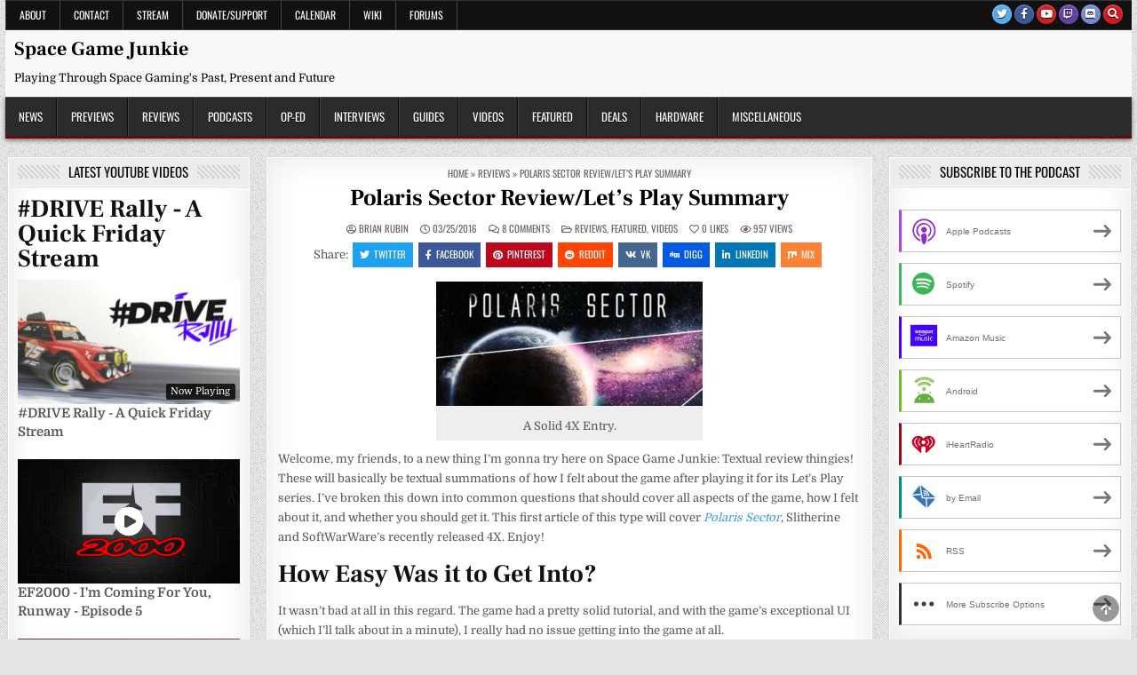

--- FILE ---
content_type: text/html; charset=UTF-8
request_url: https://www.spacegamejunkie.com/reviews/polaris-sector-reviewlets-play-summary/
body_size: 44088
content:
<!DOCTYPE html>
<html lang="en-US">
<head><meta charset="UTF-8"><script>if(navigator.userAgent.match(/MSIE|Internet Explorer/i)||navigator.userAgent.match(/Trident\/7\..*?rv:11/i)){var href=document.location.href;if(!href.match(/[?&]nowprocket/)){if(href.indexOf("?")==-1){if(href.indexOf("#")==-1){document.location.href=href+"?nowprocket=1"}else{document.location.href=href.replace("#","?nowprocket=1#")}}else{if(href.indexOf("#")==-1){document.location.href=href+"&nowprocket=1"}else{document.location.href=href.replace("#","&nowprocket=1#")}}}}</script><script>(()=>{class RocketLazyLoadScripts{constructor(){this.v="2.0.4",this.userEvents=["keydown","keyup","mousedown","mouseup","mousemove","mouseover","mouseout","touchmove","touchstart","touchend","touchcancel","wheel","click","dblclick","input"],this.attributeEvents=["onblur","onclick","oncontextmenu","ondblclick","onfocus","onmousedown","onmouseenter","onmouseleave","onmousemove","onmouseout","onmouseover","onmouseup","onmousewheel","onscroll","onsubmit"]}async t(){this.i(),this.o(),/iP(ad|hone)/.test(navigator.userAgent)&&this.h(),this.u(),this.l(this),this.m(),this.k(this),this.p(this),this._(),await Promise.all([this.R(),this.L()]),this.lastBreath=Date.now(),this.S(this),this.P(),this.D(),this.O(),this.M(),await this.C(this.delayedScripts.normal),await this.C(this.delayedScripts.defer),await this.C(this.delayedScripts.async),await this.T(),await this.F(),await this.j(),await this.A(),window.dispatchEvent(new Event("rocket-allScriptsLoaded")),this.everythingLoaded=!0,this.lastTouchEnd&&await new Promise(t=>setTimeout(t,500-Date.now()+this.lastTouchEnd)),this.I(),this.H(),this.U(),this.W()}i(){this.CSPIssue=sessionStorage.getItem("rocketCSPIssue"),document.addEventListener("securitypolicyviolation",t=>{this.CSPIssue||"script-src-elem"!==t.violatedDirective||"data"!==t.blockedURI||(this.CSPIssue=!0,sessionStorage.setItem("rocketCSPIssue",!0))},{isRocket:!0})}o(){window.addEventListener("pageshow",t=>{this.persisted=t.persisted,this.realWindowLoadedFired=!0},{isRocket:!0}),window.addEventListener("pagehide",()=>{this.onFirstUserAction=null},{isRocket:!0})}h(){let t;function e(e){t=e}window.addEventListener("touchstart",e,{isRocket:!0}),window.addEventListener("touchend",function i(o){o.changedTouches[0]&&t.changedTouches[0]&&Math.abs(o.changedTouches[0].pageX-t.changedTouches[0].pageX)<10&&Math.abs(o.changedTouches[0].pageY-t.changedTouches[0].pageY)<10&&o.timeStamp-t.timeStamp<200&&(window.removeEventListener("touchstart",e,{isRocket:!0}),window.removeEventListener("touchend",i,{isRocket:!0}),"INPUT"===o.target.tagName&&"text"===o.target.type||(o.target.dispatchEvent(new TouchEvent("touchend",{target:o.target,bubbles:!0})),o.target.dispatchEvent(new MouseEvent("mouseover",{target:o.target,bubbles:!0})),o.target.dispatchEvent(new PointerEvent("click",{target:o.target,bubbles:!0,cancelable:!0,detail:1,clientX:o.changedTouches[0].clientX,clientY:o.changedTouches[0].clientY})),event.preventDefault()))},{isRocket:!0})}q(t){this.userActionTriggered||("mousemove"!==t.type||this.firstMousemoveIgnored?"keyup"===t.type||"mouseover"===t.type||"mouseout"===t.type||(this.userActionTriggered=!0,this.onFirstUserAction&&this.onFirstUserAction()):this.firstMousemoveIgnored=!0),"click"===t.type&&t.preventDefault(),t.stopPropagation(),t.stopImmediatePropagation(),"touchstart"===this.lastEvent&&"touchend"===t.type&&(this.lastTouchEnd=Date.now()),"click"===t.type&&(this.lastTouchEnd=0),this.lastEvent=t.type,t.composedPath&&t.composedPath()[0].getRootNode()instanceof ShadowRoot&&(t.rocketTarget=t.composedPath()[0]),this.savedUserEvents.push(t)}u(){this.savedUserEvents=[],this.userEventHandler=this.q.bind(this),this.userEvents.forEach(t=>window.addEventListener(t,this.userEventHandler,{passive:!1,isRocket:!0})),document.addEventListener("visibilitychange",this.userEventHandler,{isRocket:!0})}U(){this.userEvents.forEach(t=>window.removeEventListener(t,this.userEventHandler,{passive:!1,isRocket:!0})),document.removeEventListener("visibilitychange",this.userEventHandler,{isRocket:!0}),this.savedUserEvents.forEach(t=>{(t.rocketTarget||t.target).dispatchEvent(new window[t.constructor.name](t.type,t))})}m(){const t="return false",e=Array.from(this.attributeEvents,t=>"data-rocket-"+t),i="["+this.attributeEvents.join("],[")+"]",o="[data-rocket-"+this.attributeEvents.join("],[data-rocket-")+"]",s=(e,i,o)=>{o&&o!==t&&(e.setAttribute("data-rocket-"+i,o),e["rocket"+i]=new Function("event",o),e.setAttribute(i,t))};new MutationObserver(t=>{for(const n of t)"attributes"===n.type&&(n.attributeName.startsWith("data-rocket-")||this.everythingLoaded?n.attributeName.startsWith("data-rocket-")&&this.everythingLoaded&&this.N(n.target,n.attributeName.substring(12)):s(n.target,n.attributeName,n.target.getAttribute(n.attributeName))),"childList"===n.type&&n.addedNodes.forEach(t=>{if(t.nodeType===Node.ELEMENT_NODE)if(this.everythingLoaded)for(const i of[t,...t.querySelectorAll(o)])for(const t of i.getAttributeNames())e.includes(t)&&this.N(i,t.substring(12));else for(const e of[t,...t.querySelectorAll(i)])for(const t of e.getAttributeNames())this.attributeEvents.includes(t)&&s(e,t,e.getAttribute(t))})}).observe(document,{subtree:!0,childList:!0,attributeFilter:[...this.attributeEvents,...e]})}I(){this.attributeEvents.forEach(t=>{document.querySelectorAll("[data-rocket-"+t+"]").forEach(e=>{this.N(e,t)})})}N(t,e){const i=t.getAttribute("data-rocket-"+e);i&&(t.setAttribute(e,i),t.removeAttribute("data-rocket-"+e))}k(t){Object.defineProperty(HTMLElement.prototype,"onclick",{get(){return this.rocketonclick||null},set(e){this.rocketonclick=e,this.setAttribute(t.everythingLoaded?"onclick":"data-rocket-onclick","this.rocketonclick(event)")}})}S(t){function e(e,i){let o=e[i];e[i]=null,Object.defineProperty(e,i,{get:()=>o,set(s){t.everythingLoaded?o=s:e["rocket"+i]=o=s}})}e(document,"onreadystatechange"),e(window,"onload"),e(window,"onpageshow");try{Object.defineProperty(document,"readyState",{get:()=>t.rocketReadyState,set(e){t.rocketReadyState=e},configurable:!0}),document.readyState="loading"}catch(t){console.log("WPRocket DJE readyState conflict, bypassing")}}l(t){this.originalAddEventListener=EventTarget.prototype.addEventListener,this.originalRemoveEventListener=EventTarget.prototype.removeEventListener,this.savedEventListeners=[],EventTarget.prototype.addEventListener=function(e,i,o){o&&o.isRocket||!t.B(e,this)&&!t.userEvents.includes(e)||t.B(e,this)&&!t.userActionTriggered||e.startsWith("rocket-")||t.everythingLoaded?t.originalAddEventListener.call(this,e,i,o):(t.savedEventListeners.push({target:this,remove:!1,type:e,func:i,options:o}),"mouseenter"!==e&&"mouseleave"!==e||t.originalAddEventListener.call(this,e,t.savedUserEvents.push,o))},EventTarget.prototype.removeEventListener=function(e,i,o){o&&o.isRocket||!t.B(e,this)&&!t.userEvents.includes(e)||t.B(e,this)&&!t.userActionTriggered||e.startsWith("rocket-")||t.everythingLoaded?t.originalRemoveEventListener.call(this,e,i,o):t.savedEventListeners.push({target:this,remove:!0,type:e,func:i,options:o})}}J(t,e){this.savedEventListeners=this.savedEventListeners.filter(i=>{let o=i.type,s=i.target||window;return e!==o||t!==s||(this.B(o,s)&&(i.type="rocket-"+o),this.$(i),!1)})}H(){EventTarget.prototype.addEventListener=this.originalAddEventListener,EventTarget.prototype.removeEventListener=this.originalRemoveEventListener,this.savedEventListeners.forEach(t=>this.$(t))}$(t){t.remove?this.originalRemoveEventListener.call(t.target,t.type,t.func,t.options):this.originalAddEventListener.call(t.target,t.type,t.func,t.options)}p(t){let e;function i(e){return t.everythingLoaded?e:e.split(" ").map(t=>"load"===t||t.startsWith("load.")?"rocket-jquery-load":t).join(" ")}function o(o){function s(e){const s=o.fn[e];o.fn[e]=o.fn.init.prototype[e]=function(){return this[0]===window&&t.userActionTriggered&&("string"==typeof arguments[0]||arguments[0]instanceof String?arguments[0]=i(arguments[0]):"object"==typeof arguments[0]&&Object.keys(arguments[0]).forEach(t=>{const e=arguments[0][t];delete arguments[0][t],arguments[0][i(t)]=e})),s.apply(this,arguments),this}}if(o&&o.fn&&!t.allJQueries.includes(o)){const e={DOMContentLoaded:[],"rocket-DOMContentLoaded":[]};for(const t in e)document.addEventListener(t,()=>{e[t].forEach(t=>t())},{isRocket:!0});o.fn.ready=o.fn.init.prototype.ready=function(i){function s(){parseInt(o.fn.jquery)>2?setTimeout(()=>i.bind(document)(o)):i.bind(document)(o)}return"function"==typeof i&&(t.realDomReadyFired?!t.userActionTriggered||t.fauxDomReadyFired?s():e["rocket-DOMContentLoaded"].push(s):e.DOMContentLoaded.push(s)),o([])},s("on"),s("one"),s("off"),t.allJQueries.push(o)}e=o}t.allJQueries=[],o(window.jQuery),Object.defineProperty(window,"jQuery",{get:()=>e,set(t){o(t)}})}P(){const t=new Map;document.write=document.writeln=function(e){const i=document.currentScript,o=document.createRange(),s=i.parentElement;let n=t.get(i);void 0===n&&(n=i.nextSibling,t.set(i,n));const c=document.createDocumentFragment();o.setStart(c,0),c.appendChild(o.createContextualFragment(e)),s.insertBefore(c,n)}}async R(){return new Promise(t=>{this.userActionTriggered?t():this.onFirstUserAction=t})}async L(){return new Promise(t=>{document.addEventListener("DOMContentLoaded",()=>{this.realDomReadyFired=!0,t()},{isRocket:!0})})}async j(){return this.realWindowLoadedFired?Promise.resolve():new Promise(t=>{window.addEventListener("load",t,{isRocket:!0})})}M(){this.pendingScripts=[];this.scriptsMutationObserver=new MutationObserver(t=>{for(const e of t)e.addedNodes.forEach(t=>{"SCRIPT"!==t.tagName||t.noModule||t.isWPRocket||this.pendingScripts.push({script:t,promise:new Promise(e=>{const i=()=>{const i=this.pendingScripts.findIndex(e=>e.script===t);i>=0&&this.pendingScripts.splice(i,1),e()};t.addEventListener("load",i,{isRocket:!0}),t.addEventListener("error",i,{isRocket:!0}),setTimeout(i,1e3)})})})}),this.scriptsMutationObserver.observe(document,{childList:!0,subtree:!0})}async F(){await this.X(),this.pendingScripts.length?(await this.pendingScripts[0].promise,await this.F()):this.scriptsMutationObserver.disconnect()}D(){this.delayedScripts={normal:[],async:[],defer:[]},document.querySelectorAll("script[type$=rocketlazyloadscript]").forEach(t=>{t.hasAttribute("data-rocket-src")?t.hasAttribute("async")&&!1!==t.async?this.delayedScripts.async.push(t):t.hasAttribute("defer")&&!1!==t.defer||"module"===t.getAttribute("data-rocket-type")?this.delayedScripts.defer.push(t):this.delayedScripts.normal.push(t):this.delayedScripts.normal.push(t)})}async _(){await this.L();let t=[];document.querySelectorAll("script[type$=rocketlazyloadscript][data-rocket-src]").forEach(e=>{let i=e.getAttribute("data-rocket-src");if(i&&!i.startsWith("data:")){i.startsWith("//")&&(i=location.protocol+i);try{const o=new URL(i).origin;o!==location.origin&&t.push({src:o,crossOrigin:e.crossOrigin||"module"===e.getAttribute("data-rocket-type")})}catch(t){}}}),t=[...new Map(t.map(t=>[JSON.stringify(t),t])).values()],this.Y(t,"preconnect")}async G(t){if(await this.K(),!0!==t.noModule||!("noModule"in HTMLScriptElement.prototype))return new Promise(e=>{let i;function o(){(i||t).setAttribute("data-rocket-status","executed"),e()}try{if(navigator.userAgent.includes("Firefox/")||""===navigator.vendor||this.CSPIssue)i=document.createElement("script"),[...t.attributes].forEach(t=>{let e=t.nodeName;"type"!==e&&("data-rocket-type"===e&&(e="type"),"data-rocket-src"===e&&(e="src"),i.setAttribute(e,t.nodeValue))}),t.text&&(i.text=t.text),t.nonce&&(i.nonce=t.nonce),i.hasAttribute("src")?(i.addEventListener("load",o,{isRocket:!0}),i.addEventListener("error",()=>{i.setAttribute("data-rocket-status","failed-network"),e()},{isRocket:!0}),setTimeout(()=>{i.isConnected||e()},1)):(i.text=t.text,o()),i.isWPRocket=!0,t.parentNode.replaceChild(i,t);else{const i=t.getAttribute("data-rocket-type"),s=t.getAttribute("data-rocket-src");i?(t.type=i,t.removeAttribute("data-rocket-type")):t.removeAttribute("type"),t.addEventListener("load",o,{isRocket:!0}),t.addEventListener("error",i=>{this.CSPIssue&&i.target.src.startsWith("data:")?(console.log("WPRocket: CSP fallback activated"),t.removeAttribute("src"),this.G(t).then(e)):(t.setAttribute("data-rocket-status","failed-network"),e())},{isRocket:!0}),s?(t.fetchPriority="high",t.removeAttribute("data-rocket-src"),t.src=s):t.src="data:text/javascript;base64,"+window.btoa(unescape(encodeURIComponent(t.text)))}}catch(i){t.setAttribute("data-rocket-status","failed-transform"),e()}});t.setAttribute("data-rocket-status","skipped")}async C(t){const e=t.shift();return e?(e.isConnected&&await this.G(e),this.C(t)):Promise.resolve()}O(){this.Y([...this.delayedScripts.normal,...this.delayedScripts.defer,...this.delayedScripts.async],"preload")}Y(t,e){this.trash=this.trash||[];let i=!0;var o=document.createDocumentFragment();t.forEach(t=>{const s=t.getAttribute&&t.getAttribute("data-rocket-src")||t.src;if(s&&!s.startsWith("data:")){const n=document.createElement("link");n.href=s,n.rel=e,"preconnect"!==e&&(n.as="script",n.fetchPriority=i?"high":"low"),t.getAttribute&&"module"===t.getAttribute("data-rocket-type")&&(n.crossOrigin=!0),t.crossOrigin&&(n.crossOrigin=t.crossOrigin),t.integrity&&(n.integrity=t.integrity),t.nonce&&(n.nonce=t.nonce),o.appendChild(n),this.trash.push(n),i=!1}}),document.head.appendChild(o)}W(){this.trash.forEach(t=>t.remove())}async T(){try{document.readyState="interactive"}catch(t){}this.fauxDomReadyFired=!0;try{await this.K(),this.J(document,"readystatechange"),document.dispatchEvent(new Event("rocket-readystatechange")),await this.K(),document.rocketonreadystatechange&&document.rocketonreadystatechange(),await this.K(),this.J(document,"DOMContentLoaded"),document.dispatchEvent(new Event("rocket-DOMContentLoaded")),await this.K(),this.J(window,"DOMContentLoaded"),window.dispatchEvent(new Event("rocket-DOMContentLoaded"))}catch(t){console.error(t)}}async A(){try{document.readyState="complete"}catch(t){}try{await this.K(),this.J(document,"readystatechange"),document.dispatchEvent(new Event("rocket-readystatechange")),await this.K(),document.rocketonreadystatechange&&document.rocketonreadystatechange(),await this.K(),this.J(window,"load"),window.dispatchEvent(new Event("rocket-load")),await this.K(),window.rocketonload&&window.rocketonload(),await this.K(),this.allJQueries.forEach(t=>t(window).trigger("rocket-jquery-load")),await this.K(),this.J(window,"pageshow");const t=new Event("rocket-pageshow");t.persisted=this.persisted,window.dispatchEvent(t),await this.K(),window.rocketonpageshow&&window.rocketonpageshow({persisted:this.persisted})}catch(t){console.error(t)}}async K(){Date.now()-this.lastBreath>45&&(await this.X(),this.lastBreath=Date.now())}async X(){return document.hidden?new Promise(t=>setTimeout(t)):new Promise(t=>requestAnimationFrame(t))}B(t,e){return e===document&&"readystatechange"===t||(e===document&&"DOMContentLoaded"===t||(e===window&&"DOMContentLoaded"===t||(e===window&&"load"===t||e===window&&"pageshow"===t)))}static run(){(new RocketLazyLoadScripts).t()}}RocketLazyLoadScripts.run()})();</script>

<meta name="viewport" content="width=device-width, initial-scale=1.0">
<link rel="profile" href="http://gmpg.org/xfn/11">
<meta name='robots' content='index, follow, max-image-preview:large, max-snippet:-1, max-video-preview:-1' />

<!-- Google Tag Manager for WordPress by gtm4wp.com -->
<script data-cfasync="false" data-pagespeed-no-defer>
	var gtm4wp_datalayer_name = "dataLayer";
	var dataLayer = dataLayer || [];
</script>
<!-- End Google Tag Manager for WordPress by gtm4wp.com -->
	<!-- This site is optimized with the Yoast SEO plugin v26.7 - https://yoast.com/wordpress/plugins/seo/ -->
	<title>Polaris Sector Review/Let&#039;s Play Summary - Space Game Junkie</title>
<link data-rocket-prefetch href="https://fonts.googleapis.com" rel="dns-prefetch">
<link data-rocket-prefetch href="https://www.youtube.com" rel="dns-prefetch">
<link data-rocket-preload as="style" href="https://fonts.googleapis.com/css?family=Domine%3A400%2C700%7COswald%3A400%2C700%7CFrank%20Ruhl%20Libre%3A400%2C700&#038;display=swap" rel="preload">
<link href="https://fonts.googleapis.com/css?family=Domine%3A400%2C700%7COswald%3A400%2C700%7CFrank%20Ruhl%20Libre%3A400%2C700&#038;display=swap" media="print" onload="this.media=&#039;all&#039;" rel="stylesheet">
<style id="wpr-usedcss">img:is([sizes=auto i],[sizes^="auto," i]){contain-intrinsic-size:3000px 1500px}img.emoji{display:inline!important;border:none!important;box-shadow:none!important;height:1em!important;width:1em!important;margin:0 .07em!important;vertical-align:-.1em!important;background:0 0!important;padding:0!important}:where(.wp-block-button__link){border-radius:9999px;box-shadow:none;padding:calc(.667em + 2px) calc(1.333em + 2px);text-decoration:none}:root :where(.wp-block-button .wp-block-button__link.is-style-outline),:root :where(.wp-block-button.is-style-outline>.wp-block-button__link){border:2px solid;padding:.667em 1.333em}:root :where(.wp-block-button .wp-block-button__link.is-style-outline:not(.has-text-color)),:root :where(.wp-block-button.is-style-outline>.wp-block-button__link:not(.has-text-color)){color:currentColor}:root :where(.wp-block-button .wp-block-button__link.is-style-outline:not(.has-background)),:root :where(.wp-block-button.is-style-outline>.wp-block-button__link:not(.has-background)){background-color:initial;background-image:none}:where(.wp-block-calendar table:not(.has-background) th){background:#ddd}:where(.wp-block-columns){margin-bottom:1.75em}:where(.wp-block-columns.has-background){padding:1.25em 2.375em}:where(.wp-block-post-comments input[type=submit]){border:none}:where(.wp-block-cover-image:not(.has-text-color)),:where(.wp-block-cover:not(.has-text-color)){color:#fff}:where(.wp-block-cover-image.is-light:not(.has-text-color)),:where(.wp-block-cover.is-light:not(.has-text-color)){color:#000}:root :where(.wp-block-cover h1:not(.has-text-color)),:root :where(.wp-block-cover h2:not(.has-text-color)),:root :where(.wp-block-cover h3:not(.has-text-color)),:root :where(.wp-block-cover h4:not(.has-text-color)),:root :where(.wp-block-cover h5:not(.has-text-color)),:root :where(.wp-block-cover h6:not(.has-text-color)),:root :where(.wp-block-cover p:not(.has-text-color)){color:inherit}:where(.wp-block-file){margin-bottom:1.5em}:where(.wp-block-file__button){border-radius:2em;display:inline-block;padding:.5em 1em}:where(.wp-block-file__button):is(a):active,:where(.wp-block-file__button):is(a):focus,:where(.wp-block-file__button):is(a):hover,:where(.wp-block-file__button):is(a):visited{box-shadow:none;color:#fff;opacity:.85;text-decoration:none}:where(.wp-block-group.wp-block-group-is-layout-constrained){position:relative}:root :where(.wp-block-image.is-style-rounded img,.wp-block-image .is-style-rounded img){border-radius:9999px}:where(.wp-block-latest-comments:not([style*=line-height] .wp-block-latest-comments__comment)){line-height:1.1}:where(.wp-block-latest-comments:not([style*=line-height] .wp-block-latest-comments__comment-excerpt p)){line-height:1.8}:root :where(.wp-block-latest-posts.is-grid){padding:0}:root :where(.wp-block-latest-posts.wp-block-latest-posts__list){padding-left:0}ol,ul{box-sizing:border-box}:root :where(.wp-block-list.has-background){padding:1.25em 2.375em}:where(.wp-block-navigation.has-background .wp-block-navigation-item a:not(.wp-element-button)),:where(.wp-block-navigation.has-background .wp-block-navigation-submenu a:not(.wp-element-button)){padding:.5em 1em}:where(.wp-block-navigation .wp-block-navigation__submenu-container .wp-block-navigation-item a:not(.wp-element-button)),:where(.wp-block-navigation .wp-block-navigation__submenu-container .wp-block-navigation-submenu a:not(.wp-element-button)),:where(.wp-block-navigation .wp-block-navigation__submenu-container .wp-block-navigation-submenu button.wp-block-navigation-item__content),:where(.wp-block-navigation .wp-block-navigation__submenu-container .wp-block-pages-list__item button.wp-block-navigation-item__content){padding:.5em 1em}:root :where(p.has-background){padding:1.25em 2.375em}:where(p.has-text-color:not(.has-link-color)) a{color:inherit}:where(.wp-block-post-comments-form) input:not([type=submit]),:where(.wp-block-post-comments-form) textarea{border:1px solid #949494;font-family:inherit;font-size:1em}:where(.wp-block-post-comments-form) input:where(:not([type=submit]):not([type=checkbox])),:where(.wp-block-post-comments-form) textarea{padding:calc(.667em + 2px)}:where(.wp-block-post-excerpt){box-sizing:border-box;margin-bottom:var(--wp--style--block-gap);margin-top:var(--wp--style--block-gap)}:where(.wp-block-preformatted.has-background){padding:1.25em 2.375em}:where(.wp-block-search__button){border:1px solid #ccc;padding:6px 10px}:where(.wp-block-search__input){font-family:inherit;font-size:inherit;font-style:inherit;font-weight:inherit;letter-spacing:inherit;line-height:inherit;text-transform:inherit}:where(.wp-block-search__button-inside .wp-block-search__inside-wrapper){border:1px solid #949494;box-sizing:border-box;padding:4px}:where(.wp-block-search__button-inside .wp-block-search__inside-wrapper) .wp-block-search__input{border:none;border-radius:0;padding:0 4px}:where(.wp-block-search__button-inside .wp-block-search__inside-wrapper) .wp-block-search__input:focus{outline:0}:where(.wp-block-search__button-inside .wp-block-search__inside-wrapper) :where(.wp-block-search__button){padding:4px 8px}:root :where(.wp-block-separator.is-style-dots){height:auto;line-height:1;text-align:center}:root :where(.wp-block-separator.is-style-dots):before{color:currentColor;content:"···";font-family:serif;font-size:1.5em;letter-spacing:2em;padding-left:2em}:root :where(.wp-block-site-logo.is-style-rounded){border-radius:9999px}:where(.wp-block-social-links:not(.is-style-logos-only)) .wp-social-link{background-color:#f0f0f0;color:#444}:where(.wp-block-social-links:not(.is-style-logos-only)) .wp-social-link-amazon{background-color:#f90;color:#fff}:where(.wp-block-social-links:not(.is-style-logos-only)) .wp-social-link-bandcamp{background-color:#1ea0c3;color:#fff}:where(.wp-block-social-links:not(.is-style-logos-only)) .wp-social-link-behance{background-color:#0757fe;color:#fff}:where(.wp-block-social-links:not(.is-style-logos-only)) .wp-social-link-bluesky{background-color:#0a7aff;color:#fff}:where(.wp-block-social-links:not(.is-style-logos-only)) .wp-social-link-codepen{background-color:#1e1f26;color:#fff}:where(.wp-block-social-links:not(.is-style-logos-only)) .wp-social-link-deviantart{background-color:#02e49b;color:#fff}:where(.wp-block-social-links:not(.is-style-logos-only)) .wp-social-link-discord{background-color:#5865f2;color:#fff}:where(.wp-block-social-links:not(.is-style-logos-only)) .wp-social-link-dribbble{background-color:#e94c89;color:#fff}:where(.wp-block-social-links:not(.is-style-logos-only)) .wp-social-link-dropbox{background-color:#4280ff;color:#fff}:where(.wp-block-social-links:not(.is-style-logos-only)) .wp-social-link-etsy{background-color:#f45800;color:#fff}:where(.wp-block-social-links:not(.is-style-logos-only)) .wp-social-link-facebook{background-color:#0866ff;color:#fff}:where(.wp-block-social-links:not(.is-style-logos-only)) .wp-social-link-fivehundredpx{background-color:#000;color:#fff}:where(.wp-block-social-links:not(.is-style-logos-only)) .wp-social-link-flickr{background-color:#0461dd;color:#fff}:where(.wp-block-social-links:not(.is-style-logos-only)) .wp-social-link-foursquare{background-color:#e65678;color:#fff}:where(.wp-block-social-links:not(.is-style-logos-only)) .wp-social-link-github{background-color:#24292d;color:#fff}:where(.wp-block-social-links:not(.is-style-logos-only)) .wp-social-link-goodreads{background-color:#eceadd;color:#382110}:where(.wp-block-social-links:not(.is-style-logos-only)) .wp-social-link-google{background-color:#ea4434;color:#fff}:where(.wp-block-social-links:not(.is-style-logos-only)) .wp-social-link-gravatar{background-color:#1d4fc4;color:#fff}:where(.wp-block-social-links:not(.is-style-logos-only)) .wp-social-link-instagram{background-color:#f00075;color:#fff}:where(.wp-block-social-links:not(.is-style-logos-only)) .wp-social-link-lastfm{background-color:#e21b24;color:#fff}:where(.wp-block-social-links:not(.is-style-logos-only)) .wp-social-link-linkedin{background-color:#0d66c2;color:#fff}:where(.wp-block-social-links:not(.is-style-logos-only)) .wp-social-link-mastodon{background-color:#3288d4;color:#fff}:where(.wp-block-social-links:not(.is-style-logos-only)) .wp-social-link-medium{background-color:#000;color:#fff}:where(.wp-block-social-links:not(.is-style-logos-only)) .wp-social-link-meetup{background-color:#f6405f;color:#fff}:where(.wp-block-social-links:not(.is-style-logos-only)) .wp-social-link-patreon{background-color:#000;color:#fff}:where(.wp-block-social-links:not(.is-style-logos-only)) .wp-social-link-pinterest{background-color:#e60122;color:#fff}:where(.wp-block-social-links:not(.is-style-logos-only)) .wp-social-link-pocket{background-color:#ef4155;color:#fff}:where(.wp-block-social-links:not(.is-style-logos-only)) .wp-social-link-reddit{background-color:#ff4500;color:#fff}:where(.wp-block-social-links:not(.is-style-logos-only)) .wp-social-link-skype{background-color:#0478d7;color:#fff}:where(.wp-block-social-links:not(.is-style-logos-only)) .wp-social-link-snapchat{background-color:#fefc00;color:#fff;stroke:#000}:where(.wp-block-social-links:not(.is-style-logos-only)) .wp-social-link-soundcloud{background-color:#ff5600;color:#fff}:where(.wp-block-social-links:not(.is-style-logos-only)) .wp-social-link-spotify{background-color:#1bd760;color:#fff}:where(.wp-block-social-links:not(.is-style-logos-only)) .wp-social-link-telegram{background-color:#2aabee;color:#fff}:where(.wp-block-social-links:not(.is-style-logos-only)) .wp-social-link-threads{background-color:#000;color:#fff}:where(.wp-block-social-links:not(.is-style-logos-only)) .wp-social-link-tiktok{background-color:#000;color:#fff}:where(.wp-block-social-links:not(.is-style-logos-only)) .wp-social-link-tumblr{background-color:#011835;color:#fff}:where(.wp-block-social-links:not(.is-style-logos-only)) .wp-social-link-twitch{background-color:#6440a4;color:#fff}:where(.wp-block-social-links:not(.is-style-logos-only)) .wp-social-link-twitter{background-color:#1da1f2;color:#fff}:where(.wp-block-social-links:not(.is-style-logos-only)) .wp-social-link-vimeo{background-color:#1eb7ea;color:#fff}:where(.wp-block-social-links:not(.is-style-logos-only)) .wp-social-link-vk{background-color:#4680c2;color:#fff}:where(.wp-block-social-links:not(.is-style-logos-only)) .wp-social-link-wordpress{background-color:#3499cd;color:#fff}:where(.wp-block-social-links:not(.is-style-logos-only)) .wp-social-link-whatsapp{background-color:#25d366;color:#fff}:where(.wp-block-social-links:not(.is-style-logos-only)) .wp-social-link-x{background-color:#000;color:#fff}:where(.wp-block-social-links:not(.is-style-logos-only)) .wp-social-link-yelp{background-color:#d32422;color:#fff}:where(.wp-block-social-links:not(.is-style-logos-only)) .wp-social-link-youtube{background-color:red;color:#fff}:where(.wp-block-social-links.is-style-logos-only) .wp-social-link{background:0 0}:where(.wp-block-social-links.is-style-logos-only) .wp-social-link svg{height:1.25em;width:1.25em}:where(.wp-block-social-links.is-style-logos-only) .wp-social-link-amazon{color:#f90}:where(.wp-block-social-links.is-style-logos-only) .wp-social-link-bandcamp{color:#1ea0c3}:where(.wp-block-social-links.is-style-logos-only) .wp-social-link-behance{color:#0757fe}:where(.wp-block-social-links.is-style-logos-only) .wp-social-link-bluesky{color:#0a7aff}:where(.wp-block-social-links.is-style-logos-only) .wp-social-link-codepen{color:#1e1f26}:where(.wp-block-social-links.is-style-logos-only) .wp-social-link-deviantart{color:#02e49b}:where(.wp-block-social-links.is-style-logos-only) .wp-social-link-discord{color:#5865f2}:where(.wp-block-social-links.is-style-logos-only) .wp-social-link-dribbble{color:#e94c89}:where(.wp-block-social-links.is-style-logos-only) .wp-social-link-dropbox{color:#4280ff}:where(.wp-block-social-links.is-style-logos-only) .wp-social-link-etsy{color:#f45800}:where(.wp-block-social-links.is-style-logos-only) .wp-social-link-facebook{color:#0866ff}:where(.wp-block-social-links.is-style-logos-only) .wp-social-link-fivehundredpx{color:#000}:where(.wp-block-social-links.is-style-logos-only) .wp-social-link-flickr{color:#0461dd}:where(.wp-block-social-links.is-style-logos-only) .wp-social-link-foursquare{color:#e65678}:where(.wp-block-social-links.is-style-logos-only) .wp-social-link-github{color:#24292d}:where(.wp-block-social-links.is-style-logos-only) .wp-social-link-goodreads{color:#382110}:where(.wp-block-social-links.is-style-logos-only) .wp-social-link-google{color:#ea4434}:where(.wp-block-social-links.is-style-logos-only) .wp-social-link-gravatar{color:#1d4fc4}:where(.wp-block-social-links.is-style-logos-only) .wp-social-link-instagram{color:#f00075}:where(.wp-block-social-links.is-style-logos-only) .wp-social-link-lastfm{color:#e21b24}:where(.wp-block-social-links.is-style-logos-only) .wp-social-link-linkedin{color:#0d66c2}:where(.wp-block-social-links.is-style-logos-only) .wp-social-link-mastodon{color:#3288d4}:where(.wp-block-social-links.is-style-logos-only) .wp-social-link-medium{color:#000}:where(.wp-block-social-links.is-style-logos-only) .wp-social-link-meetup{color:#f6405f}:where(.wp-block-social-links.is-style-logos-only) .wp-social-link-patreon{color:#000}:where(.wp-block-social-links.is-style-logos-only) .wp-social-link-pinterest{color:#e60122}:where(.wp-block-social-links.is-style-logos-only) .wp-social-link-pocket{color:#ef4155}:where(.wp-block-social-links.is-style-logos-only) .wp-social-link-reddit{color:#ff4500}:where(.wp-block-social-links.is-style-logos-only) .wp-social-link-skype{color:#0478d7}:where(.wp-block-social-links.is-style-logos-only) .wp-social-link-snapchat{color:#fff;stroke:#000}:where(.wp-block-social-links.is-style-logos-only) .wp-social-link-soundcloud{color:#ff5600}:where(.wp-block-social-links.is-style-logos-only) .wp-social-link-spotify{color:#1bd760}:where(.wp-block-social-links.is-style-logos-only) .wp-social-link-telegram{color:#2aabee}:where(.wp-block-social-links.is-style-logos-only) .wp-social-link-threads{color:#000}:where(.wp-block-social-links.is-style-logos-only) .wp-social-link-tiktok{color:#000}:where(.wp-block-social-links.is-style-logos-only) .wp-social-link-tumblr{color:#011835}:where(.wp-block-social-links.is-style-logos-only) .wp-social-link-twitch{color:#6440a4}:where(.wp-block-social-links.is-style-logos-only) .wp-social-link-twitter{color:#1da1f2}:where(.wp-block-social-links.is-style-logos-only) .wp-social-link-vimeo{color:#1eb7ea}:where(.wp-block-social-links.is-style-logos-only) .wp-social-link-vk{color:#4680c2}:where(.wp-block-social-links.is-style-logos-only) .wp-social-link-whatsapp{color:#25d366}:where(.wp-block-social-links.is-style-logos-only) .wp-social-link-wordpress{color:#3499cd}:where(.wp-block-social-links.is-style-logos-only) .wp-social-link-x{color:#000}:where(.wp-block-social-links.is-style-logos-only) .wp-social-link-yelp{color:#d32422}:where(.wp-block-social-links.is-style-logos-only) .wp-social-link-youtube{color:red}:root :where(.wp-block-social-links .wp-social-link a){padding:.25em}:root :where(.wp-block-social-links.is-style-logos-only .wp-social-link a){padding:0}:root :where(.wp-block-social-links.is-style-pill-shape .wp-social-link a){padding-left:.6666666667em;padding-right:.6666666667em}:root :where(.wp-block-tag-cloud.is-style-outline){display:flex;flex-wrap:wrap;gap:1ch}:root :where(.wp-block-tag-cloud.is-style-outline a){border:1px solid;font-size:unset!important;margin-right:0;padding:1ch 2ch;text-decoration:none!important}:root :where(.wp-block-table-of-contents){box-sizing:border-box}:where(.wp-block-term-description){box-sizing:border-box;margin-bottom:var(--wp--style--block-gap);margin-top:var(--wp--style--block-gap)}:where(pre.wp-block-verse){font-family:inherit}.entry-content{counter-reset:footnotes}:root{--wp--preset--font-size--normal:16px;--wp--preset--font-size--huge:42px}.aligncenter{clear:both}.screen-reader-text{border:0;clip-path:inset(50%);height:1px;margin:-1px;overflow:hidden;padding:0;position:absolute;width:1px;word-wrap:normal!important}.screen-reader-text:focus{background-color:#ddd;clip-path:none;color:#444;display:block;font-size:1em;height:auto;left:5px;line-height:normal;padding:15px 23px 14px;text-decoration:none;top:5px;width:auto;z-index:100000}html :where(.has-border-color){border-style:solid}html :where([style*=border-top-color]){border-top-style:solid}html :where([style*=border-right-color]){border-right-style:solid}html :where([style*=border-bottom-color]){border-bottom-style:solid}html :where([style*=border-left-color]){border-left-style:solid}html :where([style*=border-width]){border-style:solid}html :where([style*=border-top-width]){border-top-style:solid}html :where([style*=border-right-width]){border-right-style:solid}html :where([style*=border-bottom-width]){border-bottom-style:solid}html :where([style*=border-left-width]){border-left-style:solid}html :where(img[class*=wp-image-]){height:auto;max-width:100%}:where(figure){margin:0 0 1em}html :where(.is-position-sticky){--wp-admin--admin-bar--position-offset:var(--wp-admin--admin-bar--height,0px)}@media screen and (max-width:600px){html :where(.is-position-sticky){--wp-admin--admin-bar--position-offset:0px}}:root :where(.wp-block-image figcaption){color:#555;font-size:13px;text-align:center}:where(.wp-block-group.has-background){padding:1.25em 2.375em}:root :where(.wp-block-template-part.has-background){margin-bottom:0;margin-top:0;padding:1.25em 2.375em}:root{--wp--preset--aspect-ratio--square:1;--wp--preset--aspect-ratio--4-3:4/3;--wp--preset--aspect-ratio--3-4:3/4;--wp--preset--aspect-ratio--3-2:3/2;--wp--preset--aspect-ratio--2-3:2/3;--wp--preset--aspect-ratio--16-9:16/9;--wp--preset--aspect-ratio--9-16:9/16;--wp--preset--color--black:#000000;--wp--preset--color--cyan-bluish-gray:#abb8c3;--wp--preset--color--white:#ffffff;--wp--preset--color--pale-pink:#f78da7;--wp--preset--color--vivid-red:#cf2e2e;--wp--preset--color--luminous-vivid-orange:#ff6900;--wp--preset--color--luminous-vivid-amber:#fcb900;--wp--preset--color--light-green-cyan:#7bdcb5;--wp--preset--color--vivid-green-cyan:#00d084;--wp--preset--color--pale-cyan-blue:#8ed1fc;--wp--preset--color--vivid-cyan-blue:#0693e3;--wp--preset--color--vivid-purple:#9b51e0;--wp--preset--gradient--vivid-cyan-blue-to-vivid-purple:linear-gradient(135deg,rgba(6, 147, 227, 1) 0%,rgb(155, 81, 224) 100%);--wp--preset--gradient--light-green-cyan-to-vivid-green-cyan:linear-gradient(135deg,rgb(122, 220, 180) 0%,rgb(0, 208, 130) 100%);--wp--preset--gradient--luminous-vivid-amber-to-luminous-vivid-orange:linear-gradient(135deg,rgba(252, 185, 0, 1) 0%,rgba(255, 105, 0, 1) 100%);--wp--preset--gradient--luminous-vivid-orange-to-vivid-red:linear-gradient(135deg,rgba(255, 105, 0, 1) 0%,rgb(207, 46, 46) 100%);--wp--preset--gradient--very-light-gray-to-cyan-bluish-gray:linear-gradient(135deg,rgb(238, 238, 238) 0%,rgb(169, 184, 195) 100%);--wp--preset--gradient--cool-to-warm-spectrum:linear-gradient(135deg,rgb(74, 234, 220) 0%,rgb(151, 120, 209) 20%,rgb(207, 42, 186) 40%,rgb(238, 44, 130) 60%,rgb(251, 105, 98) 80%,rgb(254, 248, 76) 100%);--wp--preset--gradient--blush-light-purple:linear-gradient(135deg,rgb(255, 206, 236) 0%,rgb(152, 150, 240) 100%);--wp--preset--gradient--blush-bordeaux:linear-gradient(135deg,rgb(254, 205, 165) 0%,rgb(254, 45, 45) 50%,rgb(107, 0, 62) 100%);--wp--preset--gradient--luminous-dusk:linear-gradient(135deg,rgb(255, 203, 112) 0%,rgb(199, 81, 192) 50%,rgb(65, 88, 208) 100%);--wp--preset--gradient--pale-ocean:linear-gradient(135deg,rgb(255, 245, 203) 0%,rgb(182, 227, 212) 50%,rgb(51, 167, 181) 100%);--wp--preset--gradient--electric-grass:linear-gradient(135deg,rgb(202, 248, 128) 0%,rgb(113, 206, 126) 100%);--wp--preset--gradient--midnight:linear-gradient(135deg,rgb(2, 3, 129) 0%,rgb(40, 116, 252) 100%);--wp--preset--font-size--small:13px;--wp--preset--font-size--medium:20px;--wp--preset--font-size--large:36px;--wp--preset--font-size--x-large:42px;--wp--preset--spacing--20:0.44rem;--wp--preset--spacing--30:0.67rem;--wp--preset--spacing--40:1rem;--wp--preset--spacing--50:1.5rem;--wp--preset--spacing--60:2.25rem;--wp--preset--spacing--70:3.38rem;--wp--preset--spacing--80:5.06rem;--wp--preset--shadow--natural:6px 6px 9px rgba(0, 0, 0, .2);--wp--preset--shadow--deep:12px 12px 50px rgba(0, 0, 0, .4);--wp--preset--shadow--sharp:6px 6px 0px rgba(0, 0, 0, .2);--wp--preset--shadow--outlined:6px 6px 0px -3px rgba(255, 255, 255, 1),6px 6px rgba(0, 0, 0, 1);--wp--preset--shadow--crisp:6px 6px 0px rgba(0, 0, 0, 1)}:where(.is-layout-flex){gap:.5em}:where(.is-layout-grid){gap:.5em}:where(.wp-block-post-template.is-layout-flex){gap:1.25em}:where(.wp-block-post-template.is-layout-grid){gap:1.25em}:where(.wp-block-columns.is-layout-flex){gap:2em}:where(.wp-block-columns.is-layout-grid){gap:2em}:root :where(.wp-block-pullquote){font-size:1.5em;line-height:1.6}a,address,article,b,body,canvas,caption,center,code,div,dl,dt,em,fieldset,figcaption,figure,footer,form,h1,h2,h3,header,html,i,iframe,img,label,legend,li,nav,object,ol,p,small,span,table,tbody,time,tr,tt,ul,video{border:0;font-family:inherit;font-size:100%;font-style:inherit;font-weight:inherit;margin:0;outline:0;padding:0;vertical-align:baseline}html{font-family:sans-serif;font-size:62.5%;overflow-y:scroll;-webkit-text-size-adjust:100%;-ms-text-size-adjust:100%}body{background:#fff;line-height:1}article,figcaption,figure,footer,header,main,nav{display:block}canvas,progress,video{display:inline-block;vertical-align:baseline}ol,ul{list-style:none}table{border-collapse:separate;border-spacing:0}caption{font-weight:400;text-align:left}textarea{overflow:auto}optgroup{font-weight:700}a{background-color:transparent}a:focus{outline:dotted thin}a:active,a:hover{outline:0}a img{border:0}[hidden]{display:none}b{font-weight:700}em,i{font-style:italic}small{font-size:80%}svg:not(:root){overflow:hidden}figure{margin:1em 40px}code{font-family:monospace,monospace;font-size:1em}button,input,optgroup,select,textarea{color:inherit;font:inherit;margin:0}button{overflow:visible}button,select{text-transform:none}button,html input[type=button],input[type=submit]{-webkit-appearance:button;cursor:pointer}button[disabled],html input[disabled]{cursor:default}button::-moz-focus-inner,input::-moz-focus-inner{border:0;padding:0}input{line-height:normal}input[type=checkbox],input[type=radio]{box-sizing:border-box;padding:0}input[type=number]::-webkit-inner-spin-button,input[type=number]::-webkit-outer-spin-button{height:auto}input[type=search]{-webkit-appearance:textfield;-moz-box-sizing:content-box;-webkit-box-sizing:content-box;box-sizing:content-box}input[type=search]::-webkit-search-cancel-button,input[type=search]::-webkit-search-decoration{-webkit-appearance:none}fieldset{border:1px solid silver;margin:0 2px;padding:.35em .625em .75em}html{-webkit-box-sizing:border-box;-moz-box-sizing:border-box;box-sizing:border-box}*,::after,::before{-webkit-box-sizing:inherit;-moz-box-sizing:inherit;box-sizing:inherit}object,video{max-width:100%}::-moz-selection{background-color:#333;color:#fff;text-shadow:none}::selection{background-color:#333;color:#fff;text-shadow:none}.clear{clear:both}.gridflex-clearfix:after,.gridflex-clearfix:before{content:" ";display:table}.gridflex-clearfix:after{clear:both}.screen-reader-text{border:0;clip:rect(1px,1px,1px,1px);-webkit-clip-path:inset(50%);clip-path:inset(50%);height:1px;width:1px;margin:-1px;overflow:hidden;padding:0;position:absolute!important;word-wrap:normal!important}.screen-reader-text:focus{background-color:#f1f1f1;-webkit-border-radius:3px;-moz-border-radius:3px;border-radius:3px;-webkit-box-shadow:0 0 2px 2px rgba(0,0,0,.6);-moz-box-shadow:0 0 2px 2px rgba(0,0,0,.6);box-shadow:0 0 2px 2px rgba(0,0,0,.6);clip:auto!important;-webkit-clip-path:none;clip-path:none;color:#21759b;display:block;font-size:1em;height:auto;width:auto;margin:0;left:5px;line-height:normal;padding:15px 23px 14px;text-decoration:none;top:5px;z-index:100000}.gridflex-sr-only{border:0;clip:rect(1px,1px,1px,1px);-webkit-clip-path:inset(50%);clip-path:inset(50%);height:1px;width:1px;margin:-1px;overflow:hidden;padding:0;position:absolute!important;word-wrap:normal!important}body{background:#e6e6e6;font:13px Domine,Arial,Helvetica,sans-serif;line-height:1.6;margin:0;padding:0}body,button,input,select,textarea{color:#555}button,input,select,textarea{font-family:inherit;font-size:inherit}button,select{max-width:100%}a{color:#666;text-decoration:none;-webkit-transition:.2s linear;-o-transition:.2s linear;-moz-transition:.2s linear;transition:all .2s linear}a:hover{color:#000;text-decoration:none}a:focus{outline:#666666 dotted 1px}h1{font:bold 32px 'Frank Ruhl Libre',Arial,sans-serif}h2{font:bold 28px 'Frank Ruhl Libre',Arial,sans-serif}h3{font:bold 24px 'Frank Ruhl Libre',Arial,sans-serif}h1,h2,h3{clear:both;line-height:1;margin:.6em 0}h1,h2,h3{color:#111}h1 a,h2 a,h3 a{font-weight:inherit}p{margin-bottom:.7em}address{margin:0 0 1.5em}code,tt{font:15px Consolas,"Andale Mono WT","Andale Mono","Lucida Console","Lucida Sans Typewriter","DejaVu Sans Mono","Bitstream Vera Sans Mono","Liberation Mono","Nimbus Mono L",Monaco,"Courier New",Courier,monospace}code{background:#ffffe0;color:#222;padding:1px;text-shadow:none}small{font-size:75%}ol,ul{margin:0 0 1.5em 2em}ul{list-style:disc}ol{list-style:decimal}li>ol,li>ul{margin-bottom:0;margin-left:1em}dt{font-weight:700}img{height:auto;max-width:100%}figure{margin:0}table{margin:0 0 1.5em;width:100%}caption{padding:4px 10px 4px 5px}caption{background:#eee}img{max-width:100%;height:auto}iframe,object{max-width:100%}button,input,select,textarea{font-size:100%;margin:0;vertical-align:baseline}button,input[type=button],input[type=submit]{border:1px solid #e6e6e6;-webkit-border-radius:0;-moz-border-radius:0;border-radius:0;background:#333;color:#fff;cursor:pointer;-webkit-appearance:button;font:13px Oswald,Arial,Helvetica,sans-serif;line-height:1;padding:.7em 1em;-webkit-transition:.4s ease-in-out;-o-transition:.4s ease-in-out;-moz-transition:.4s ease-in-out;transition:all .4s ease-in-out;text-transform:uppercase}button:hover,input[type=button]:hover,input[type=submit]:hover{background:#67080b}button:active,button:focus,input[type=button]:active,input[type=button]:focus,input[type=submit]:active,input[type=submit]:focus{background:#67080b}input[type=checkbox],input[type=radio]{padding:0}input[type=search]{-webkit-appearance:textfield;box-sizing:content-box}input[type=search]::-webkit-search-decoration{-webkit-appearance:none}input[type=email],input[type=number],input[type=search],input[type=text],input[type=url],textarea{color:#666;border:1px solid #ddd;-webkit-border-radius:3px;-moz-border-radius:3px;border-radius:3px}input[type=email]:focus,input[type=number]:focus,input[type=search]:focus,input[type=text]:focus,input[type=url]:focus,textarea:focus{color:#111;-webkit-box-shadow:0 0 6px rgba(0,0,0,.4) inset;-moz-box-shadow:0 0 6px rgba(0,0,0,.4) inset;box-shadow:0 0 6px rgba(0,0,0,.4) inset;-webkit-border-radius:0;-moz-border-radius:0;border-radius:0}input[type=email]:active,input[type=number]:active,input[type=search]:active,input[type=text]:active,input[type=url]:active,textarea:active{color:#111;-webkit-box-shadow:0 0 6px rgba(0,0,0,.4) inset;-moz-box-shadow:0 0 6px rgba(0,0,0,.4) inset;box-shadow:0 0 6px rgba(0,0,0,.4) inset;-webkit-border-radius:0;-moz-border-radius:0;border-radius:0}input[type=email],input[type=number],input[type=search],input[type=text],input[type=url]{padding:5px}textarea{overflow:auto;padding-left:3px;vertical-align:top;width:100%}.gridflex-outer-wrapper:after,.gridflex-outer-wrapper:before{content:" ";display:table}.gridflex-outer-wrapper:after{clear:both}.gridflex-outer-wrapper{position:relative;max-width:1450px;width:100%;margin:0 auto;padding:0}.gridflex-container:after,.gridflex-container:before{content:" ";display:table}.gridflex-container:after{clear:both}#gridflex-wrapper{position:relative;margin:0 auto}.gridflex-content-wrapper{position:relative;padding:0;word-wrap:break-word;display:-webkit-box;display:-webkit-flex;display:-moz-box;display:-ms-flexbox;display:flex;-webkit-box-orient:horizontal;-webkit-box-direction:normal;-webkit-flex-direction:row;-moz-box-orient:horizontal;-moz-box-direction:normal;-ms-flex-direction:row;flex-direction:row;-webkit-box-pack:justify;-webkit-justify-content:space-between;-moz-box-pack:justify;-ms-flex-pack:justify;justify-content:space-between;-webkit-box-align:stretch;-webkit-align-items:stretch;-moz-box-align:stretch;-ms-flex-align:stretch;align-items:stretch;-webkit-flex-wrap:wrap;-ms-flex-wrap:wrap;flex-wrap:wrap;-webkit-align-content:stretch;-ms-flex-line-pack:stretch;align-content:stretch}.gridflex-main-wrapper{position:relative;width:76%;margin:0;padding:0;float:left;word-wrap:break-word;overflow:hidden;-webkit-box-flex:0;-webkit-flex:0 0 76%;-moz-box-flex:0;-ms-flex:0 0 76%;flex:0 0 76%;max-width:76%;-webkit-box-ordinal-group:1;-webkit-order:0;-moz-box-ordinal-group:1;-ms-flex-order:0;order:0}.gridflex-sidebar-one-wrapper{position:relative;width:23.5%;margin:0;padding:0;float:left;word-wrap:break-word;overflow:hidden;-webkit-box-flex:0;-webkit-flex:0 0 23.5%;-moz-box-flex:0;-ms-flex:0 0 23.5%;flex:0 0 23.5%;max-width:23.5%;-webkit-box-ordinal-group:2;-webkit-order:1;-moz-box-ordinal-group:2;-ms-flex-order:1;order:1}.gridflex-sidebar-two-wrapper{position:relative;width:23.5%;margin:0;padding:0;float:left;word-wrap:break-word;overflow:hidden;-webkit-box-flex:0;-webkit-flex:0 0 23.5%;-moz-box-flex:0;-ms-flex:0 0 23.5%;flex:0 0 23.5%;max-width:23.5%;-webkit-box-ordinal-group:3;-webkit-order:2;-moz-box-ordinal-group:3;-ms-flex-order:2;order:2}.gridflex-main-wrapper-inside{padding:20px 0}.gridflex-sidebar-one-wrapper-inside{padding:20px 0 20px 15px}.gridflex-sidebar-two-wrapper-inside{padding:20px 0 20px 15px}.gridflex-layout-s1-c-s2 .gridflex-main-wrapper{width:54%;-webkit-box-flex:0;-webkit-flex:0 0 54%;-moz-box-flex:0;-ms-flex:0 0 54%;flex:0 0 54%;max-width:54%;-webkit-box-ordinal-group:2;-webkit-order:1;-moz-box-ordinal-group:2;-ms-flex-order:1;order:1}.gridflex-layout-s1-c-s2 .gridflex-sidebar-one-wrapper{width:22.8%;-webkit-box-flex:0;-webkit-flex:0 0 22.8%;-moz-box-flex:0;-ms-flex:0 0 22.8%;flex:0 0 22.8%;max-width:22.8%;-webkit-box-ordinal-group:1;-webkit-order:0;-moz-box-ordinal-group:1;-ms-flex-order:0;order:0}.gridflex-layout-s1-c-s2 .gridflex-sidebar-two-wrapper{width:22.8%;-webkit-box-flex:0;-webkit-flex:0 0 22.8%;-moz-box-flex:0;-ms-flex:0 0 22.8%;flex:0 0 22.8%;max-width:22.8%;-webkit-box-ordinal-group:3;-webkit-order:2;-moz-box-ordinal-group:3;-ms-flex-order:2;order:2}.gridflex-layout-s1-c-s2 .gridflex-main-wrapper-inside{padding:20px 0}.gridflex-layout-s1-c-s2 .gridflex-sidebar-one-wrapper-inside{padding:20px 15px 20px 0}.gridflex-layout-s1-c-s2 .gridflex-sidebar-two-wrapper-inside{padding:20px 0 20px 15px}@media only screen and (max-width:1476px){.gridflex-outer-wrapper{width:99%}}@media only screen and (max-width:960px){.gridflex-outer-wrapper{width:98%}.gridflex-main-wrapper{width:100%;float:none;-webkit-box-flex:0;-webkit-flex:0 0 100%;-moz-box-flex:0;-ms-flex:0 0 100%;flex:0 0 100%;max-width:100%;-webkit-box-ordinal-group:1;-webkit-order:0;-moz-box-ordinal-group:1;-ms-flex-order:0;order:0}.gridflex-sidebar-one-wrapper{width:100%;float:none;-webkit-box-flex:0;-webkit-flex:0 0 100%;-moz-box-flex:0;-ms-flex:0 0 100%;flex:0 0 100%;max-width:100%;-webkit-box-ordinal-group:2;-webkit-order:1;-moz-box-ordinal-group:2;-ms-flex-order:1;order:1}.gridflex-sidebar-two-wrapper{width:100%;float:none;-webkit-box-flex:0;-webkit-flex:0 0 100%;-moz-box-flex:0;-ms-flex:0 0 100%;flex:0 0 100%;max-width:100%;-webkit-box-ordinal-group:3;-webkit-order:2;-moz-box-ordinal-group:3;-ms-flex-order:2;order:2}.gridflex-layout-s1-c-s2 .gridflex-main-wrapper{width:100%;float:none;-webkit-box-flex:0;-webkit-flex:0 0 100%;-moz-box-flex:0;-ms-flex:0 0 100%;flex:0 0 100%;max-width:100%;-webkit-box-ordinal-group:1;-webkit-order:0;-moz-box-ordinal-group:1;-ms-flex-order:0;order:0}.gridflex-layout-s1-c-s2 .gridflex-sidebar-one-wrapper{width:100%;float:none;-webkit-box-flex:0;-webkit-flex:0 0 100%;-moz-box-flex:0;-ms-flex:0 0 100%;flex:0 0 100%;max-width:100%;-webkit-box-ordinal-group:2;-webkit-order:1;-moz-box-ordinal-group:2;-ms-flex-order:1;order:1}.gridflex-layout-s1-c-s2 .gridflex-sidebar-two-wrapper{width:100%;float:none;-webkit-box-flex:0;-webkit-flex:0 0 100%;-moz-box-flex:0;-ms-flex:0 0 100%;flex:0 0 100%;max-width:100%;-webkit-box-ordinal-group:3;-webkit-order:2;-moz-box-ordinal-group:3;-ms-flex-order:2;order:2}.gridflex-main-wrapper-inside{padding:20px 0!important}.gridflex-sidebar-one-wrapper-inside{padding:20px 0!important}.gridflex-sidebar-two-wrapper-inside{padding:20px 0!important}}.gridflex-site-header{clear:both;margin:0 auto;padding:0;border-bottom:none!important;position:relative;z-index:50}.gridflex-head-content{margin:0 auto;padding:0;position:relative;z-index:98}.gridflex-header-inside{background:#f8f8f8}.gridflex-header-inside-content{padding:10px}.gridflex-header-inside-container{display:-webkit-box;display:-webkit-flex;display:-moz-box;display:-ms-flexbox;display:flex;-webkit-box-orient:horizontal;-webkit-box-direction:normal;-webkit-flex-direction:row;-moz-box-orient:horizontal;-moz-box-direction:normal;-ms-flex-direction:row;flex-direction:row;-webkit-box-pack:justify;-webkit-justify-content:space-between;-moz-box-pack:justify;-ms-flex-pack:justify;justify-content:space-between;-webkit-box-align:stretch;-webkit-align-items:stretch;-moz-box-align:stretch;-ms-flex-align:stretch;align-items:stretch;-webkit-flex-wrap:wrap;-ms-flex-wrap:wrap;flex-wrap:wrap;-webkit-align-content:stretch;-ms-flex-line-pack:stretch;align-content:stretch}.gridflex-logo{float:left;width:40%;-webkit-box-flex:0;-webkit-flex:0 0 40%;-moz-box-flex:0;-ms-flex:0 0 40%;flex:0 0 40%;max-width:40%;-webkit-box-ordinal-group:1;-webkit-order:0;-moz-box-ordinal-group:1;-ms-flex-order:0;order:0;margin:0;text-align:left}.gridflex-header-banner{float:left;width:59.2%;-webkit-box-flex:0;-webkit-flex:0 0 59.2%;-moz-box-flex:0;-ms-flex:0 0 59.2%;flex:0 0 59.2%;max-width:59.2%;-webkit-box-ordinal-group:2;-webkit-order:1;-moz-box-ordinal-group:2;-ms-flex-order:1;order:1;margin:0;text-align:right}@media only screen and (max-width:1112px){.gridflex-logo{float:none;width:100%;-webkit-box-flex:0;-webkit-flex:0 0 100%;-moz-box-flex:0;-ms-flex:0 0 100%;flex:0 0 100%;max-width:100%;-webkit-box-ordinal-group:1;-webkit-order:0;-moz-box-ordinal-group:1;-ms-flex-order:0;order:0;text-align:center}.gridflex-header-banner{float:none;width:100%;-webkit-box-flex:0;-webkit-flex:0 0 100%;-moz-box-flex:0;-ms-flex:0 0 100%;flex:0 0 100%;max-width:100%;-webkit-box-ordinal-group:2;-webkit-order:1;-moz-box-ordinal-group:2;-ms-flex-order:1;order:1;margin:10px 0 0;text-align:center}}.gridflex-site-title{font:bold 22px 'Frank Ruhl Libre',Arial,Helvetica,sans-serif;margin:0 0 15px;line-height:1!important;color:#000;text-transform:none}.gridflex-site-title a{color:#000;text-decoration:none}.gridflex-site-title a:active,.gridflex-site-title a:focus,.gridflex-site-title a:hover{color:#67080b;text-decoration:none}.gridflex-site-description{font:13px Domine,Arial,Helvetica,sans-serif;line-height:1!important;color:#fff;margin:0 0 5px;text-transform:none}.gridflex-site-header.gridflex-fixed{position:fixed;width:100%;top:0;left:0;z-index:400}.gridflex-site-header.gridflex-fixed .gridflex-primary-menu-container-inside{margin:0 auto}.gridflex-primary-menu-container.gridflex-fixed{position:fixed;width:100%;top:0;left:0;z-index:400}.gridflex-primary-menu-container-inside{position:relative}.gridflex-nav-primary:before{content:" ";display:table}.gridflex-nav-primary:after{clear:both;content:" ";display:table}.gridflex-nav-primary{float:none;background:#2b2b2b;-webkit-box-shadow:0 2px 5px rgba(0,0,0,.5);-moz-box-shadow:0 2px 5px rgba(0,0,0,.5);box-shadow:0 2px 5px rgba(0,0,0,.5);border-top:1px solid #4c4949;border-bottom:3px solid #67080b}.gridflex-primary-nav-menu{line-height:1;margin:0;padding:0;width:100%;list-style:none;list-style-type:none}.gridflex-primary-nav-menu li{border-width:0;display:inline-block;margin:0;padding-bottom:0;text-align:left;float:left}.gridflex-primary-nav-menu a{border:none;color:#fff;text-shadow:0 1px 0 #000;display:block;padding:15px;position:relative}.gridflex-primary-nav-menu a:active,.gridflex-primary-nav-menu a:focus,.gridflex-primary-nav-menu a:hover{text-decoration:none}.gridflex-primary-nav-menu .children{margin:0;padding:0;left:-9999px;opacity:0;position:absolute;-webkit-transition:opacity .4s ease-in-out;-moz-transition:opacity .4s ease-in-out;-o-transition:opacity .4s ease-in-out;transition:opacity .4s ease-in-out;width:190px;z-index:99}.gridflex-primary-nav-menu .children a{border:1px solid #655f5f;border-top:none;letter-spacing:0;padding:16px 15px;position:relative;width:190px}.gridflex-primary-nav-menu .children li:first-child a{border-top:1px solid #655f5f}.gridflex-primary-nav-menu .children .children{margin:-47px 0 0 189px}.gridflex-primary-nav-menu li.gridflex-focus,.gridflex-primary-nav-menu li:hover{position:static}.gridflex-primary-nav-menu li.gridflex-focus>.children,.gridflex-primary-nav-menu li:hover>.children{left:auto;opacity:1}.gridflex-primary-nav-menu a{font:13px Oswald,Arial,Helvetica,sans-serif;line-height:1}.gridflex-primary-nav-menu>li>a{text-transform:uppercase}.gridflex-primary-nav-menu a:active,.gridflex-primary-nav-menu a:focus,.gridflex-primary-nav-menu a:hover{background:#67080b;color:#fff}.gridflex-primary-nav-menu .children{background:#4a4747}.gridflex-primary-nav-menu .children a{padding:16px 15px}.gridflex-primary-responsive-menu-icon{cursor:pointer;display:none;margin:0;text-align:left;padding:6px 10px;border:none;background:0 0;text-shadow:inherit;font:13px Oswald,Arial,Helvetica,sans-serif;line-height:24px;text-transform:uppercase;-webkit-border-radius:0;-moz-border-radius:0;border-radius:0;color:#fff}.gridflex-primary-responsive-menu-icon:active,.gridflex-primary-responsive-menu-icon:focus,.gridflex-primary-responsive-menu-icon:hover{background:#67080b}.gridflex-primary-responsive-menu-icon::before{content:"\f0c9";font-family:"Font Awesome 5 Free";font-size:24px;font-weight:900;text-decoration:none;vertical-align:top;-moz-osx-font-smoothing:grayscale;-webkit-font-smoothing:antialiased;display:inline-block;font-style:normal;font-variant:normal;text-rendering:auto;line-height:1;color:#fff;margin:0 6px 0 0}.gridflex-primary-nav-menu>li>a{border-left:1px solid #444}.gridflex-primary-nav-menu>li>a{border-right:1px solid #090909}.gridflex-primary-nav-menu>li:first-of-type>a{border-left:0 solid #444}.gridflex-primary-nav-menu>li:last-of-type>a{border-right:0px solid #090909}@media only screen and (min-width:1113px){.gridflex-primary-nav-menu>li.menu-item-has-children>a:after{content:"\f0d7";font-family:"Font Awesome 5 Free";font-weight:900;text-decoration:none;margin-left:8px;margin-top:1px;vertical-align:top;-moz-osx-font-smoothing:grayscale;-webkit-font-smoothing:antialiased;display:inline-block;font-style:normal;font-variant:normal;text-rendering:auto;font-size:80%;line-height:1}.gridflex-primary-nav-menu .children li.menu-item-has-children>a:after{content:"\f0da";font-family:"Font Awesome 5 Free";font-weight:900;text-decoration:none;margin-left:8px;margin-top:1px;vertical-align:top;-moz-osx-font-smoothing:grayscale;-webkit-font-smoothing:antialiased;display:inline-block;font-style:normal;font-variant:normal;text-rendering:auto;font-size:80%;line-height:1;position:absolute;right:8px}}@media only screen and (max-width:1112px){.gridflex-primary-mobile-menu-active #gridflex-primary-navigation{margin-left:0;margin-right:0}.gridflex-primary-mobile-menu-active .gridflex-primary-nav-menu li{float:none}.gridflex-primary-mobile-menu-active .gridflex-primary-nav-menu{text-align:center}.gridflex-primary-mobile-menu-active .gridflex-primary-nav-menu.gridflex-primary-responsive-menu{display:none}.gridflex-primary-mobile-menu-active .gridflex-primary-nav-menu.gridflex-primary-responsive-menu li,.gridflex-primary-mobile-menu-active .gridflex-primary-responsive-menu-icon{display:block}.gridflex-primary-mobile-menu-active .gridflex-primary-nav-menu.gridflex-primary-responsive-menu li.gridflex-focus,.gridflex-primary-mobile-menu-active .gridflex-primary-nav-menu.gridflex-primary-responsive-menu li:hover{position:static}.gridflex-primary-mobile-menu-active .gridflex-primary-nav-menu.gridflex-primary-responsive-menu li a,.gridflex-primary-mobile-menu-active .gridflex-primary-nav-menu.gridflex-primary-responsive-menu li a:active,.gridflex-primary-mobile-menu-active .gridflex-primary-nav-menu.gridflex-primary-responsive-menu li a:focus,.gridflex-primary-mobile-menu-active .gridflex-primary-nav-menu.gridflex-primary-responsive-menu li a:hover{display:block;padding:20px;border:none}.gridflex-primary-mobile-menu-active .gridflex-primary-nav-menu .children li:first-child a{border-top:none}.gridflex-primary-mobile-menu-active .gridflex-primary-nav-menu.gridflex-primary-responsive-menu .menu-item-has-children,.gridflex-primary-mobile-menu-active .gridflex-primary-nav-menu.gridflex-primary-responsive-menu .page_item_has_children{cursor:pointer}.gridflex-primary-mobile-menu-active .gridflex-primary-nav-menu.gridflex-primary-responsive-menu .menu-item-has-children>a,.gridflex-primary-mobile-menu-active .gridflex-primary-nav-menu.gridflex-primary-responsive-menu .page_item_has_children>a{margin-right:50px}.gridflex-primary-mobile-menu-active .gridflex-primary-nav-menu.gridflex-primary-responsive-menu>.menu-item-has-children:before,.gridflex-primary-mobile-menu-active .gridflex-primary-nav-menu.gridflex-primary-responsive-menu>.page_item_has_children:before{content:"\f107";font-family:"Font Awesome 5 Free";font-size:20px;font-weight:900;text-decoration:none;-moz-osx-font-smoothing:grayscale;-webkit-font-smoothing:antialiased;font-style:normal;font-variant:normal;text-rendering:auto;line-height:1;float:right;width:50px;height:20px;padding:15px 20px;right:0;text-align:right;z-index:9999;color:#fff;text-shadow:0 1px 0 #000}.gridflex-primary-mobile-menu-active .gridflex-primary-nav-menu.gridflex-primary-responsive-menu .gridflex-primary-menu-open.menu-item-has-children:before,.gridflex-primary-mobile-menu-active .gridflex-primary-nav-menu.gridflex-primary-responsive-menu .gridflex-primary-menu-open.page_item_has_children:before{content:"\f106";color:#fff;text-shadow:0 1px 0 #000}.gridflex-primary-mobile-menu-active .gridflex-primary-nav-menu.gridflex-primary-responsive-menu>li>.children{margin:0;padding:0;left:-9999px;opacity:0;position:absolute;-webkit-transition:opacity .4s ease-in-out;-moz-transition:opacity .4s ease-in-out;-o-transition:opacity .4s ease-in-out;transition:opacity .4s ease-in-out;z-index:99}.gridflex-primary-mobile-menu-active .gridflex-primary-nav-menu.gridflex-primary-responsive-menu>li.gridflex-focus>.children{position:relative;left:auto;opacity:1}.gridflex-primary-mobile-menu-active .gridflex-primary-nav-menu.gridflex-primary-responsive-menu>li>.children.gridflex-submenu-toggle{position:relative;left:auto;opacity:1}.gridflex-primary-mobile-menu-active .gridflex-primary-nav-menu.gridflex-primary-responsive-menu .children{left:auto;opacity:1;position:relative;-webkit-transition:opacity .4s ease-in-out;-moz-transition:opacity .4s ease-in-out;-o-transition:opacity .4s ease-in-out;transition:opacity .4s ease-in-out;width:100%;z-index:99;margin:0}.gridflex-primary-mobile-menu-active .gridflex-primary-nav-menu.gridflex-primary-responsive-menu .children .children{background-color:transparent;margin:0;padding-left:15px}.gridflex-primary-mobile-menu-active .gridflex-primary-nav-menu.gridflex-primary-responsive-menu .children li a,.gridflex-primary-mobile-menu-active .gridflex-primary-nav-menu.gridflex-primary-responsive-menu .children li a:active,.gridflex-primary-mobile-menu-active .gridflex-primary-nav-menu.gridflex-primary-responsive-menu .children li a:focus,.gridflex-primary-mobile-menu-active .gridflex-primary-nav-menu.gridflex-primary-responsive-menu .children li a:hover{padding:12px 20px;position:relative;width:100%}}.gridflex-secondary-menu-container-inside{position:relative}.gridflex-nav-secondary:before{content:" ";display:table}.gridflex-nav-secondary:after{clear:both;content:" ";display:table}.gridflex-nav-secondary{float:none;background:#111;border-top:1px solid #333;border-bottom:1px solid #333}.gridflex-secondary-nav-menu{line-height:1;margin:0;padding:0;width:100%;list-style:none;list-style-type:none}.gridflex-secondary-nav-menu li{border-width:0;display:inline-block;margin:0;padding-bottom:0;text-align:left;float:left}.gridflex-secondary-nav-menu a{border:none;color:#fff;text-shadow:0 1px 0 #000;display:block;padding:10px 15px;position:relative}.gridflex-secondary-nav-menu a:active,.gridflex-secondary-nav-menu a:focus,.gridflex-secondary-nav-menu a:hover{text-decoration:none;outline:0}.gridflex-secondary-nav-menu .children{margin:0;padding:0;left:-9999px;opacity:0;position:absolute;-webkit-transition:opacity .4s ease-in-out;-moz-transition:opacity .4s ease-in-out;-ms-transition:opacity .4s ease-in-out;-o-transition:opacity .4s ease-in-out;transition:opacity .4s ease-in-out;width:190px;z-index:99}.gridflex-secondary-nav-menu .children a{border:1px solid #444;border-top:none;letter-spacing:0;padding:12px 15px;position:relative;width:190px}.gridflex-secondary-nav-menu .children li:first-child a{border-top:1px solid #444}.gridflex-secondary-nav-menu .children .children{margin:-39px 0 0 189px}.gridflex-secondary-nav-menu li.gridflex-focus,.gridflex-secondary-nav-menu li:hover{position:static}.gridflex-secondary-nav-menu li.gridflex-focus>.children,.gridflex-secondary-nav-menu li:hover>.children{left:auto;opacity:1}.gridflex-secondary-nav-menu a{font:12px Oswald,Arial,Helvetica,sans-serif;line-height:1}.gridflex-secondary-nav-menu>li>a{text-transform:uppercase}.gridflex-secondary-nav-menu a:active,.gridflex-secondary-nav-menu a:focus,.gridflex-secondary-nav-menu a:hover{background:#222;color:#eee}.gridflex-secondary-nav-menu .children{background:#333}.gridflex-secondary-nav-menu .children a{padding:12px 15px}.gridflex-secondary-responsive-menu-icon{cursor:pointer;display:none;margin:0;text-align:left;padding:8px 10px;border:none;background:0 0;text-shadow:inherit;font:12px Oswald,Arial,Helvetica,sans-serif;line-height:18px;text-transform:uppercase;-webkit-border-radius:0;-moz-border-radius:0;border-radius:0;color:#fff}.gridflex-secondary-responsive-menu-icon:active,.gridflex-secondary-responsive-menu-icon:focus,.gridflex-secondary-responsive-menu-icon:hover{background:#222}.gridflex-secondary-responsive-menu-icon::before{content:"\f0c9";font-family:"Font Awesome 5 Free";font-size:18px;font-weight:900;text-decoration:none;vertical-align:top;-moz-osx-font-smoothing:grayscale;-webkit-font-smoothing:antialiased;display:inline-block;font-style:normal;font-variant:normal;text-rendering:auto;line-height:1;color:#fff;margin:0 6px 0 0}.gridflex-secondary-nav-menu>li>a{border-right:1px solid #444}.gridflex-secondary-nav-menu>li:first-child>a{border-left:1px solid #444}@media only screen and (min-width:1113px){.gridflex-secondary-nav-menu>li.menu-item-has-children>a:after{content:"\f0d7";font-family:"Font Awesome 5 Free";font-weight:900;text-decoration:none;margin-left:8px;margin-top:1px;vertical-align:top;-moz-osx-font-smoothing:grayscale;-webkit-font-smoothing:antialiased;display:inline-block;font-style:normal;font-variant:normal;text-rendering:auto;font-size:80%;line-height:1}.gridflex-secondary-nav-menu .children li.menu-item-has-children>a:after{content:"\f0da";font-family:"Font Awesome 5 Free";font-weight:900;text-decoration:none;margin-left:8px;margin-top:1px;vertical-align:top;-moz-osx-font-smoothing:grayscale;-webkit-font-smoothing:antialiased;display:inline-block;font-style:normal;font-variant:normal;text-rendering:auto;font-size:80%;line-height:1;position:absolute;right:8px}}@media only screen and (max-width:1112px){.gridflex-secondary-mobile-menu-active #gridflex-secondary-navigation{margin-left:0;margin-right:0}.gridflex-secondary-mobile-menu-active .gridflex-secondary-nav-menu li{float:none}.gridflex-secondary-mobile-menu-active .gridflex-secondary-nav-menu{text-align:center}.gridflex-secondary-mobile-menu-active .gridflex-secondary-nav-menu.gridflex-secondary-responsive-menu{display:none}.gridflex-secondary-mobile-menu-active .gridflex-secondary-nav-menu.gridflex-secondary-responsive-menu li,.gridflex-secondary-mobile-menu-active .gridflex-secondary-responsive-menu-icon{display:block}.gridflex-secondary-mobile-menu-active .gridflex-secondary-nav-menu.gridflex-secondary-responsive-menu li.gridflex-focus,.gridflex-secondary-mobile-menu-active .gridflex-secondary-nav-menu.gridflex-secondary-responsive-menu li:hover{position:static}.gridflex-secondary-mobile-menu-active .gridflex-secondary-nav-menu.gridflex-secondary-responsive-menu li a,.gridflex-secondary-mobile-menu-active .gridflex-secondary-nav-menu.gridflex-secondary-responsive-menu li a:active,.gridflex-secondary-mobile-menu-active .gridflex-secondary-nav-menu.gridflex-secondary-responsive-menu li a:focus,.gridflex-secondary-mobile-menu-active .gridflex-secondary-nav-menu.gridflex-secondary-responsive-menu li a:hover{display:block;padding:15px 20px;border:none}.gridflex-secondary-mobile-menu-active .gridflex-secondary-nav-menu .children li:first-child a{border-top:none}.gridflex-secondary-mobile-menu-active .gridflex-secondary-nav-menu.gridflex-secondary-responsive-menu .menu-item-has-children,.gridflex-secondary-mobile-menu-active .gridflex-secondary-nav-menu.gridflex-secondary-responsive-menu .page_item_has_children{cursor:pointer}.gridflex-secondary-mobile-menu-active .gridflex-secondary-nav-menu.gridflex-secondary-responsive-menu .menu-item-has-children>a,.gridflex-secondary-mobile-menu-active .gridflex-secondary-nav-menu.gridflex-secondary-responsive-menu .page_item_has_children>a{margin-right:50px}.gridflex-secondary-mobile-menu-active .gridflex-secondary-nav-menu.gridflex-secondary-responsive-menu>.menu-item-has-children:before,.gridflex-secondary-mobile-menu-active .gridflex-secondary-nav-menu.gridflex-secondary-responsive-menu>.page_item_has_children:before{content:"\f107";font-family:"Font Awesome 5 Free";font-size:20px;font-weight:900;text-decoration:none;-moz-osx-font-smoothing:grayscale;-webkit-font-smoothing:antialiased;font-style:normal;font-variant:normal;text-rendering:auto;line-height:1;float:right;width:50px;height:20px;padding:10px 20px;right:0;text-align:right;z-index:9999;color:#fff;text-shadow:0 1px 0 #000}.gridflex-secondary-mobile-menu-active .gridflex-secondary-nav-menu.gridflex-secondary-responsive-menu .gridflex-secondary-menu-open.menu-item-has-children:before,.gridflex-secondary-mobile-menu-active .gridflex-secondary-nav-menu.gridflex-secondary-responsive-menu .gridflex-secondary-menu-open.page_item_has_children:before{content:"\f106";color:#fff;text-shadow:0 1px 0 #000}.gridflex-secondary-mobile-menu-active .gridflex-secondary-nav-menu.gridflex-secondary-responsive-menu>li>.children{margin:0;padding:0;left:-9999px;opacity:0;position:absolute;-webkit-transition:opacity .4s ease-in-out;-moz-transition:opacity .4s ease-in-out;-ms-transition:opacity .4s ease-in-out;-o-transition:opacity .4s ease-in-out;transition:opacity .4s ease-in-out;z-index:99}.gridflex-secondary-mobile-menu-active .gridflex-secondary-nav-menu.gridflex-secondary-responsive-menu>li.gridflex-focus>.children{position:relative;left:auto;opacity:1}.gridflex-secondary-mobile-menu-active .gridflex-secondary-nav-menu.gridflex-secondary-responsive-menu>li>.children.gridflex-submenu-toggle{position:relative;left:auto;opacity:1}.gridflex-secondary-mobile-menu-active .gridflex-secondary-nav-menu.gridflex-secondary-responsive-menu .children{left:auto;opacity:1;position:relative;-webkit-transition:opacity .4s ease-in-out;-moz-transition:opacity .4s ease-in-out;-ms-transition:opacity .4s ease-in-out;-o-transition:opacity .4s ease-in-out;transition:opacity .4s ease-in-out;width:100%;z-index:99;margin:0}.gridflex-secondary-mobile-menu-active .gridflex-secondary-nav-menu.gridflex-secondary-responsive-menu .children .children{background-color:transparent;margin:0;padding-left:15px}.gridflex-secondary-mobile-menu-active .gridflex-secondary-nav-menu.gridflex-secondary-responsive-menu .children li a,.gridflex-secondary-mobile-menu-active .gridflex-secondary-nav-menu.gridflex-secondary-responsive-menu .children li a:active,.gridflex-secondary-mobile-menu-active .gridflex-secondary-nav-menu.gridflex-secondary-responsive-menu .children li a:focus,.gridflex-secondary-mobile-menu-active .gridflex-secondary-nav-menu.gridflex-secondary-responsive-menu .children li a:hover{padding:12px 20px;position:relative;width:100%}}.gridflex-post-singular{position:relative;padding:0!important;margin:0 0 20px!important;word-break:normal;word-wrap:break-word;overflow:hidden}.gridflex-entry-meta-single{margin:10px 0 0;text-align:center;color:#666;font:11px Oswald,Arial,Helvetica,sans-serif;text-transform:uppercase;line-height:1}.gridflex-entry-meta-single a{color:#666}.gridflex-entry-meta-single a:active,.gridflex-entry-meta-single a:focus,.gridflex-entry-meta-single a:hover{color:#000}.gridflex-entry-meta-single i{vertical-align:top}.gridflex-entry-meta-single-top{margin:0 0 6px!important;padding:0!important;border-bottom:0 dotted #ddd}.gridflex-entry-meta-single-cats{margin:0 10px 0 0;display:inline-block}.gridflex-entry-meta-single-author{margin:0 10px 0 0;display:inline-block}.gridflex-entry-meta-single-author span.author.vcard{display:inline-block}.gridflex-entry-meta-single-author a{display:inline-block}.gridflex-entry-meta-single-date{margin:0 10px 0 0;display:inline-block}.gridflex-entry-meta-single-comments{margin:0 10px 0 0;display:inline-block}.gridflex-entry-meta-single-comments a{display:inline-block}.gridflex-entry-meta-single-likes{margin:0 10px 0 0;display:inline-block}.gridflex-entry-meta-single-views{margin:0 10px 0 0;display:inline-block}.gridflex-entry-meta-single>span:last-child{margin-right:0}.entry-header{text-shadow:0 1px 0 #fff;margin:0 0 10px;text-align:center}.entry-header-inside{padding:0}.entry-title{position:relative;font:bold 26px 'Frank Ruhl Libre',Arial,Helvetica,sans-serif;color:#000;margin:0 0 15px;line-height:1.1;text-align:center;letter-spacing:-.2px;text-transform:none}body.page .entry-title{margin:0 0 5px}.entry-title a{color:#000}.entry-title a:active,.entry-title a:focus,.entry-title a:hover{color:#333}.entry-content{position:relative;margin:10px 0;line-height:1.7}.entry-content p{margin-bottom:12px}.entry-content p:last-child{margin-bottom:0}.entry-content ol,.entry-content ul{margin:10px 20px}.entry-content ul{list-style:disc}.entry-content ol{list-style:decimal}.entry-content ul ol,.entry-content ul ul{margin-top:10px}.entry-content ol ul,.entry-content ul ul{list-style:circle}.entry-content table{width:100%;margin:15px 0;border:1px solid #ddd}.entry-content table a{text-decoration:none}.entry-content table a:active,.entry-content table a:focus,.entry-content table a:hover{text-decoration:underline}.entry-content table caption{font-weight:700;padding:8px 10px}.entry-content a{text-decoration:none;color:#409bd4}.entry-content a:active,.entry-content a:focus,.entry-content a:hover{text-decoration:underline;color:#08acd5}.gridflex-entry-footer{margin:10px 0 0;padding:0;font:11px Oswald,Arial,Helvetica,sans-serif;line-height:1;text-transform:uppercase;text-align:center}.gridflex-entry-footer-inside{padding:6px 0}.gridflex-entry-footer .gridflex-tags-links{display:block;text-align:center;margin:4px 0 0}.gridflex-tags-links{color:#666}.gridflex-tags-links a{color:#666}.gridflex-tags-links a:active,.gridflex-tags-links a:focus,.gridflex-tags-links a:hover{color:#000}@media only screen and (max-width:360px){.entry-content{margin-top:5px}}.gridflex-post-navigation{margin:0 0 15px}.gridflex-post-navigation-content img{display:block;max-width:100px}.gridflex-post-navigation-previous-head{margin:0 0 6px;line-height:1.2}.gridflex-post-navigation-next-head{margin:0 0 6px;line-height:1.2}.gridflex-post-navigation-previous-link{font-size:105%;font-weight:700}.gridflex-post-navigation-next-link{font-size:105%;font-weight:700}.gridflex-post-navigation-content{display:-webkit-box;display:-webkit-flex;display:-moz-box;display:-ms-flexbox;display:flex;-webkit-box-orient:horizontal;-webkit-box-direction:normal;-webkit-flex-direction:row;-moz-box-orient:horizontal;-moz-box-direction:normal;-ms-flex-direction:row;flex-direction:row;-webkit-box-pack:justify;-webkit-justify-content:space-between;-moz-box-pack:justify;-ms-flex-pack:justify;justify-content:space-between;-webkit-box-align:stretch;-webkit-align-items:stretch;-moz-box-align:stretch;-ms-flex-align:stretch;align-items:stretch;-webkit-flex-wrap:wrap;-ms-flex-wrap:wrap;flex-wrap:wrap;-webkit-align-content:stretch;-ms-flex-line-pack:stretch;align-content:stretch;overflow:hidden}.gridflex-post-navigation-previous{display:-webkit-box;display:-webkit-flex;display:-moz-box;display:-ms-flexbox;display:flex;-webkit-box-orient:horizontal;-webkit-box-direction:normal;-webkit-flex-direction:row;-moz-box-orient:horizontal;-moz-box-direction:normal;-ms-flex-direction:row;flex-direction:row;-webkit-box-pack:justify;-webkit-justify-content:space-between;-moz-box-pack:justify;-ms-flex-pack:justify;justify-content:space-between;-webkit-box-align:stretch;-webkit-align-items:stretch;-moz-box-align:stretch;-ms-flex-align:stretch;align-items:stretch;-webkit-flex-wrap:wrap;-ms-flex-wrap:wrap;flex-wrap:wrap;-webkit-align-content:stretch;-ms-flex-line-pack:stretch;align-content:stretch;width:49%;-webkit-box-flex:0;-webkit-flex:0 0 49%;-moz-box-flex:0;-ms-flex:0 0 49%;flex:0 0 49%}.gridflex-post-navigation-previous-top{-webkit-box-flex:0;-webkit-flex:0 0 110px;-moz-box-flex:0;-ms-flex:0 0 110px;flex:0 0 110px}.gridflex-post-navigation-previous-bot{-webkit-box-flex:1;-webkit-flex:1;-moz-box-flex:1;-ms-flex:1;flex:1}.gridflex-post-navigation-next{display:-webkit-box;display:-webkit-flex;display:-moz-box;display:-ms-flexbox;display:flex;-webkit-box-orient:horizontal;-webkit-box-direction:normal;-webkit-flex-direction:row;-moz-box-orient:horizontal;-moz-box-direction:normal;-ms-flex-direction:row;flex-direction:row;-webkit-box-pack:justify;-webkit-justify-content:space-between;-moz-box-pack:justify;-ms-flex-pack:justify;justify-content:space-between;-webkit-box-align:stretch;-webkit-align-items:stretch;-moz-box-align:stretch;-ms-flex-align:stretch;align-items:stretch;-webkit-flex-wrap:wrap;-ms-flex-wrap:wrap;flex-wrap:wrap;-webkit-align-content:stretch;-ms-flex-line-pack:stretch;align-content:stretch;width:49%;-webkit-box-flex:0;-webkit-flex:0 0 49%;-moz-box-flex:0;-ms-flex:0 0 49%;flex:0 0 49%}.gridflex-post-navigation-next-top{-webkit-box-flex:0;-webkit-flex:0 0 110px;-moz-box-flex:0;-ms-flex:0 0 110px;flex:0 0 110px}.gridflex-post-navigation-next-bot{-webkit-box-flex:1;-webkit-flex:1;-moz-box-flex:1;-ms-flex:1;flex:1}@media only screen and (max-width:1023px){.gridflex-post-navigation-previous{-webkit-box-flex:0;-webkit-flex:0 0 100%;-moz-box-flex:0;-ms-flex:0 0 100%;flex:0 0 100%}.gridflex-post-navigation-next{-webkit-box-flex:0;-webkit-flex:0 0 100%;-moz-box-flex:0;-ms-flex:0 0 100%;flex:0 0 100%;margin-bottom:10px}}.themesdna-likes{border:0!important;display:inline-block;margin:0;padding:0;text-decoration:none}.themesdna-likes-count{display:inline-block}.themesdna-likes-count:before{content:"\f004";font-family:"Font Awesome 5 Free";font-weight:400;text-decoration:none;margin-right:3px;vertical-align:top;-moz-osx-font-smoothing:grayscale;-webkit-font-smoothing:antialiased;display:inline-block;font-style:normal;font-variant:normal;text-rendering:auto;line-height:1}.themesdna-likes.themesdna-likes-active .themesdna-likes-count:before,.themesdna-likes:active .themesdna-likes-count:before,.themesdna-likes:focus .themesdna-likes-count:before,.themesdna-likes:hover .themesdna-likes-count:before{color:red!important;font-weight:900}.themesdna-views{display:inline-block;margin:0;padding:0;text-decoration:none}.themesdna-views:before{content:"\f06e";font-family:"Font Awesome 5 Free";font-weight:400;text-decoration:none;margin-right:3px;vertical-align:top;-moz-osx-font-smoothing:grayscale;-webkit-font-smoothing:antialiased;display:inline-block;font-style:normal;font-variant:normal;text-rendering:auto;line-height:1}.aligncenter{clear:both;display:block;padding:0;margin:0 auto 10px}.wp-caption{text-align:center;background:#eee;padding:0 0 5px;max-width:100%}.wp-caption img{margin:0 0 5px;padding:0;border:0}.wp-caption p.wp-caption-text{margin:0;padding:0 0 5px;font-size:100%;font-weight:400;line-height:1;color:#444}.gallery{margin-bottom:1.5em}.gallery-item{display:inline-block;text-align:center;vertical-align:top;width:100%}.gallery-columns-5 .gallery-item{max-width:20%}.gallery-caption{display:block}.gridflex-sidebar-widget-areas .widget .gallery{margin-bottom:0}.comments-area{position:relative;padding:0!important;margin:0 0 30px!important;word-break:normal;word-wrap:break-word;overflow:hidden}h2.comments-title{font:bold 18px 'Frank Ruhl Libre',Arial,sans-serif;line-height:1.1;padding:0;margin:0 0 10px;text-transform:none;color:#000;text-shadow:0 1px 0 #fff}h2.comments-title a,h2.comments-title a:active,h2.comments-title a:focus,h2.comments-title a:hover{color:#000}.comment-content a,.comment-content a:visited{text-decoration:underline}.comment-content a:active,.comment-content a:focus,.comment-content a:hover{text-decoration:none}.comment-respond{padding:10px 0;border-top:0 solid #eee}.comment-respond #cancel-comment-reply-link{font-size:14px;font-weight:400;margin-left:1em}.comment-form label{display:inline-block;min-width:6em;padding-right:1em}.comment-content a{word-wrap:break-word}.comments-area ol{list-style-type:none;margin:1em 0 0}.comments-area>ol{margin:0}.comments-area ol.children{margin-bottom:0}.comment-list{margin-top:1em}.comment-list .comment{border:1px solid #eaeaea;padding:.8em;margin-bottom:0}.comment-list .comment{margin-bottom:10px}.comment-list>.comment{margin-bottom:20px}.comment-list .comment.even{background:#f5f5f5}.comment-list .comment.odd{background:#fbfbfb}.comment .comment-metadata{font-size:90%;font-style:normal;color:#888}.comment .comment-metadata a,.comment .comment-metadata a:active,.comment .comment-metadata a:focus,.comment .comment-metadata a:hover{color:#888}.comment .comment-author a{color:#409bd4}.comment .comment-author a:active,.comment .comment-author a:focus,.comment .comment-author a:hover{color:#08acd5;text-decoration:underline}.comment .comment-meta .comment-author .avatar{float:left;margin-right:1em}.comment .comment-content{margin-top:.6em}.comment .comment-content p{margin-bottom:1em}.comment .reply{font-size:95%;font-style:italic}.comment .comment-respond{margin-top:1em}.bypostauthor{display:block}#respond input[type=text],textarea{-webkit-transition:.3s ease-in-out;-o-transition:.3s ease-in-out;-moz-transition:.3s ease-in-out;transition:all .3s ease-in-out;outline:0;padding:3px 0 3px 3px;margin:5px 1px 3px 0;border:1px solid #ddd}#respond input[type=text]:active,#respond input[type=text]:focus,textarea:active,textarea:focus{-webkit-box-shadow:0 0 5px #51cbee;-moz-box-shadow:0 0 5px #51cbee;box-shadow:0 0 5px #51cbee;margin:5px 1px 3px 0;border:1px solid #51cbee}.comments-area .comment-reply-title{font:bold 18px 'Frank Ruhl Libre',Arial,sans-serif;line-height:1.1;padding:0;margin:0 0 10px;text-transform:none;color:#000;text-shadow:0 1px 0 #fff}.comments-area .comment-reply-title a,.comments-area .comment-reply-title a:active,.comments-area .comment-reply-title a:focus,.comments-area .comment-reply-title a:hover{color:#000}.comments-area .comment-notes{margin:0 0 10px}.comments-area .comment-form-author label,.comments-area .comment-form-comment label,.comments-area .comment-form-email label,.comments-area .comment-form-url label{margin:0 0 5px;display:block}.comments-area .comment-form-comment textarea{padding:8px;margin:6px 0}.comments-area .comment-form-author input[type=text],.comments-area .comment-form-email input[type=email],.comments-area .comment-form-url input[type=url]{display:block;width:100%;padding:8px!important}.comment .comment-content ul{margin:0 0 1em;list-style:none}.gridflex-sidebar-widget-areas .widget{position:relative;padding:0;margin-bottom:25px;word-break:normal;word-wrap:break-word;overflow:hidden}.gridflex-sidebar-widget-areas .widget .gridflex-widget-header{margin:-10px -10px 10px;padding:0;background:#ececec;border-bottom:1px solid #ddd}.gridflex-sidebar-widget-areas .widget .gridflex-widget-header-inside{padding:8px 10px;border-bottom:1px solid #fff}.gridflex-sidebar-widget-areas .widget .gridflex-widget-title{font:15px Oswald,Arial,Helvetica,sans-serif;line-height:1;color:#000;text-shadow:0 1px 0 #fff;margin:0;padding:0;text-transform:uppercase;text-align:center;background:url(https://www.spacegamejunkie.com/wp-content/themes/gridflex-pro/assets/images/widgets-title-bg.png);overflow:hidden;position:relative}.gridflex-sidebar-widget-areas .widget .gridflex-widget-title a,.gridflex-sidebar-widget-areas .widget .gridflex-widget-title a:active,.gridflex-sidebar-widget-areas .widget .gridflex-widget-title a:focus,.gridflex-sidebar-widget-areas .widget .gridflex-widget-title a:hover{color:#000}.gridflex-sidebar-widget-areas .widget .gridflex-widget-title .gridflex-widget-title-inside{padding:0 10px;display:inline-block;background:#ececec;position:relative;vertical-align:bottom}.gridflex-sidebar-widget-areas .widget .gridflex-widget-title i{position:absolute;top:50%;right:5px;-webkit-transform:translateY(-50%);-moz-transform:translateY(-50%);-ms-transform:translateY(-50%);-o-transform:translateY(-50%);transform:translateY(-50%)}.gridflex-sidebar-widget-areas .widget a{color:#444}.gridflex-sidebar-widget-areas .widget a:active,.gridflex-sidebar-widget-areas .widget a:focus,.gridflex-sidebar-widget-areas .widget a:hover{color:#666}.gridflex-sidebar-widget-areas .widget a:active{text-decoration:none}.gridflex-sidebar-widget-areas .widget ul{margin:0;padding:0;list-style:none;list-style-type:none}.gridflex-sidebar-widget-areas .widget ol{margin:0;padding:0 0 0 1.2em}.gridflex-sidebar-widget-areas .widget li{margin:0;padding:6px 0;border-bottom:0 solid #f1f1f1}.gridflex-sidebar-widget-areas .widget li li{padding:6px 0 6px 10px;line-height:1.8}.gridflex-sidebar-widget-areas .widget ul>li:first-child{padding-top:0}.gridflex-sidebar-widget-areas .widget li:last-child{padding-bottom:0;border-bottom:none}.gridflex-sidebar-widget-areas .widget select{margin:0;padding:5px;width:100%;max-width:100%;border:1px solid #ddd}.gridflex-widget-box{padding:0;background:#fff;border:1px solid #ddd;-webkit-box-shadow:0 0 40px rgba(0,0,0,.1) inset;-moz-box-shadow:0 0 40px rgba(0,0,0,.1) inset;box-shadow:0 0 40px rgba(0,0,0,.1) inset}.gridflex-widget-box-inside{position:relative;border:1px solid #fff;padding:10px}#gridflex-copyright-area{position:relative;margin:0 auto;font-size:95%;padding:5px;background:#1e1e1e;border-top:1px solid #333}#gridflex-copyright-area .gridflex-copyright-area-inside{margin:0 auto;color:#ecfff1}#gridflex-copyright-area .gridflex-copyright-area-inside a{color:#ecfff1}#gridflex-copyright-area .gridflex-copyright-area-inside a:active,#gridflex-copyright-area .gridflex-copyright-area-inside a:focus,#gridflex-copyright-area .gridflex-copyright-area-inside a:hover{color:#fff}#gridflex-copyright-area .gridflex-copyright-area-inside p.gridflex-copyright{margin:0;padding:8px 0 4px;line-height:1}#gridflex-copyright-area .gridflex-copyright-area-inside p.gridflex-credit{margin:0;padding:4px 0 8px;line-height:1}.gridflex-copyright-area-inside-content{overflow:hidden;text-align:center}.gridflex-search-form{position:relative}.gridflex-search-form input{-webkit-box-sizing:border-box;-moz-box-sizing:border-box;box-sizing:border-box}input.gridflex-search-field{padding:8px 10px;line-height:1;font-size:inherit}input.gridflex-search-submit{padding:8px 10px;line-height:1;font-size:inherit}.gridflex-search-overlay{height:100%;width:100%;display:none;position:fixed;z-index:100000;top:0;left:0;background-color:#000;background-color:rgba(0,0,0,.9)}.gridflex-search-overlay-content{position:relative;top:46%;width:80%;text-align:center;margin-top:30px;margin:auto}.gridflex-search-overlay .gridflex-search-closebtn{position:absolute;bottom:20px;right:45px;font-size:60px;cursor:pointer;color:#fff}.gridflex-search-overlay .gridflex-search-closebtn:active,.gridflex-search-overlay .gridflex-search-closebtn:focus,.gridflex-search-overlay .gridflex-search-closebtn:hover{color:#ccc}.gridflex-search-overlay input[type=text]{padding:15px;font-size:17px;border:none;float:left;width:80%;background:#fff}.gridflex-search-overlay input[type=text]:active,.gridflex-search-overlay input[type=text]:focus,.gridflex-search-overlay input[type=text]:hover{background:#f1f1f1}.gridflex-search-overlay button{background:0 0!important;text-shadow:none!important;border:none!important;padding:0!important}.gridflex-search-overlay-content .gridflex-search-form{max-width:600px;width:95%;margin:0 auto}.gridflex-search-overlay-content input.gridflex-search-field{padding:10px;-webkit-border-radius:0;-moz-border-radius:0;border-radius:0}.gridflex-search-overlay-content input.gridflex-search-submit{border:none}input.gridflex-search-field{border-radius:0;width:100%;border:1px solid #ddd;height:35px}input.gridflex-search-submit{border-radius:0;position:absolute;top:0;right:0;height:35px;font-family:"Font Awesome 5 Free"!important;font-size:inherit;font-weight:900!important}.gridflex-related-posts-wrapper{margin:10px auto}.gridflex-related-posts-wrapper .gridflex-related-posts-header{margin:0 0 10px;padding:2px 0}.gridflex-related-posts-wrapper .gridflex-related-posts-title{position:relative;font:bold 18px 'Frank Ruhl Libre',Arial,sans-serif;line-height:1.1;color:#000;text-shadow:0 1px 0 #fff;margin:0;padding:0;text-transform:none}.gridflex-related-posts-wrapper .gridflex-related-posts-title a,.gridflex-related-posts-wrapper .gridflex-related-posts-title a:active,.gridflex-related-posts-wrapper .gridflex-related-posts-title a:focus,.gridflex-related-posts-wrapper .gridflex-related-posts-title a:hover{color:#000}.gridflex-related-posts-wrapper .gridflex-related-posts-title .gridflex-related-posts-title-inside{padding:0;display:inline-block;position:relative;vertical-align:bottom}.gridflex-related-posts-wrapper .gridflex-related-posts-title i{position:absolute;top:50%;right:5px;-webkit-transform:translateY(-50%);-moz-transform:translateY(-50%);-ms-transform:translateY(-50%);-o-transform:translateY(-50%);transform:translateY(-50%)}.gridflex-related-posts-list{margin:0;padding:0;word-wrap:break-word;overflow:hidden;display:-webkit-box;display:-webkit-flex;display:-moz-box;display:-ms-flexbox;display:flex;-webkit-box-orient:horizontal;-webkit-box-direction:normal;-webkit-flex-direction:row;-moz-box-orient:horizontal;-moz-box-direction:normal;-ms-flex-direction:row;flex-direction:row;-webkit-box-pack:justify;-webkit-justify-content:space-between;-moz-box-pack:justify;-ms-flex-pack:justify;justify-content:space-between;-webkit-box-align:stretch;-webkit-align-items:stretch;-moz-box-align:stretch;-ms-flex-align:stretch;align-items:stretch;-webkit-flex-wrap:wrap;-ms-flex-wrap:wrap;flex-wrap:wrap;-webkit-align-content:stretch;-ms-flex-line-pack:stretch;align-content:stretch}.gridflex-related-posts-list .gridflex-related-post-item{margin:0 0 10px;padding:0;overflow:hidden;display:block;padding:0}.gridflex-related-posts-list .gridflex-related-post-item-thumbnail{position:relative}.gridflex-related-posts-list .gridflex-related-post-item-thumbnail-link{display:block;opacity:1;-webkit-transition:.2s linear;-o-transition:.2s linear;-moz-transition:.2s linear;transition:all .2s linear}.gridflex-related-posts-list .gridflex-related-post-item-thumbnail-link:active,.gridflex-related-posts-list .gridflex-related-post-item-thumbnail-link:focus,.gridflex-related-posts-list .gridflex-related-post-item-thumbnail-link:hover{opacity:.6}.gridflex-related-posts-list .gridflex-related-post-item-thumbnail-img{display:block;margin:0;max-width:100%;height:auto;background-color:transparent;border:none;padding:0}.gridflex-related-posts-list .gridflex-related-post-item-heading{font:bold 14px 'Frank Ruhl Libre',Arial,Helvetica,sans-serif;line-height:1.2;color:#000!important;text-shadow:0 1px 0 #fff;text-align:center;padding:5px 0;text-transform:none}.gridflex-related-posts-list .gridflex-related-post-item-heading a{color:#000!important}.gridflex-related-posts-list .gridflex-related-post-item-heading a:active,.gridflex-related-posts-list .gridflex-related-post-item-heading a:focus,.gridflex-related-posts-list .gridflex-related-post-item-heading a:hover{color:#409bd4!important}.gridflex-related-posts-list .gridflex-related-post-item-title{text-decoration:none}.gridflex-related-post-item.gridflex-4-col-item{-webkit-box-flex:0;-webkit-flex:0 0 23.5%;-moz-box-flex:0;-ms-flex:0 0 23.5%;flex:0 0 23.5%}.gridflex-related-post-item.gridflex-4-col-item:nth-of-type(4n+1){clear:both}@media only screen and (min-width:601px) and (max-width:790px){.gridflex-related-post-item.gridflex-4-col-item{-webkit-box-flex:0;-webkit-flex:0 0 32%;-moz-box-flex:0;-ms-flex:0 0 32%;flex:0 0 32%}.gridflex-related-post-item.gridflex-4-col-item:nth-of-type(4n+1){clear:none}.gridflex-related-post-item.gridflex-4-col-item:nth-of-type(3n+1){clear:both}}.gridflex-social-icons{position:absolute;right:10px;top:5px}.gridflex-social-icons a{background:0 0;color:#fff;text-shadow:0 1px 0 #000;margin-right:0;margin-bottom:3px;font-size:12px!important;line-height:12px!important;display:inline-block;-webkit-transition:.25s;-o-transition:.25s;-moz-transition:.25s;transition:.25s;padding:5px;width:22px;height:22px;text-align:center;opacity:1;-webkit-border-radius:50%;-moz-border-radius:50%;border-radius:50%;-webkit-box-shadow:-1px 1px 0 1px rgba(0,0,0,.04),inset 0 1px 0 1px rgba(255,255,255,.14);-moz-box-shadow:-1px 1px 0 1px rgba(0,0,0,.04),inset 0 1px 0 1px rgba(255,255,255,.14);box-shadow:-1px 1px 0 1px rgba(0,0,0,.04),inset 0 1px 0 1px rgba(255,255,255,.14)}.gridflex-social-icons a.gridflex-social-icon-facebook{background:#3b5998;color:#fff}.gridflex-social-icons a.gridflex-social-icon-twitter{background:#55acee;color:#fff}.gridflex-social-icons a.gridflex-social-icon-youtube{background:#cd201f;color:#fff}.gridflex-social-icons a.gridflex-social-icon-twitch{background:#6441a5;color:#fff}.gridflex-social-icons a.gridflex-social-icon-discord{background:#7289da;color:#fff}.gridflex-social-icons a.gridflex-social-icon-search{background:#d5171d;color:#fff}.gridflex-social-icons a:active,.gridflex-social-icons a:focus,.gridflex-social-icons a:hover{opacity:.8}.gridflex-social-icons a.gridflex-social-icon-search:active,.gridflex-social-icons a.gridflex-social-icon-search:focus,.gridflex-social-icons a.gridflex-social-icon-search:hover{-webkit-transform:none;-moz-transform:none;-ms-transform:none;-o-transform:none;transform:none}@media only screen and (max-width:1112px){.gridflex-social-icons{top:6px}}@media only screen and (max-width:560px){.gridflex-social-icons{top:6px;padding-left:80px}}@media only screen and (max-width:400px){.gridflex-social-icons a{display:none}.gridflex-social-icons a:nth-last-of-type(-n+8){display:inline-block}}.gridflex-list-post-header{margin-bottom:0;font:10px Oswald,Arial,Helvetica,sans-serif;text-transform:uppercase;color:#fff!important;line-height:1;text-align:left;position:absolute;bottom:0;left:0;right:0;background:rgba(0,0,0,.4);padding:6px 8px;width:100%;opacity:1;transition:all .4s linear;z-index:5}.gridflex-list-post-header a{color:#fff!important;display:inline-block}.gridflex-list-post-header a:active,.gridflex-list-post-header a:focus,.gridflex-list-post-header a:hover{color:#fff!important}.gridflex-list-post-header i{display:inline-block;vertical-align:top}.gridflex-list-post-header-meta{display:inline-block;margin-right:6px}.gridflex-list-post-header-meta:last-child{margin-right:0;float:right}.gridflex-list-post-header{width:auto;right:auto;top:0;bottom:auto}.gridflex-related-posts-list .gridflex-related-post-item .gridflex-list-post-header{width:100%;right:0;top:0;bottom:auto;background:0 0}.gridflex-related-posts-list .gridflex-related-post-item a.gridflex-mini-share-button-linkedin{display:none}.gridflex-grid-posts{overflow:hidden;padding:0}.gridflex-grid-post{position:relative;padding:0;margin-top:0;margin-bottom:20px;overflow:hidden;background:#efefef;border:1px solid #ddd;-webkit-box-shadow:0 0 10px rgba(0,0,0,.05) inset;-moz-box-shadow:0 0 10px rgba(0,0,0,.05) inset;box-shadow:0 0 10px rgba(0,0,0,.05) inset}.gridflex-grid-post-inside{position:relative;border:1px solid #fff;padding:4px}.gridflex-grid-post a{text-decoration:none}.gridflex-3-col-sizer{width:32%}.gridflex-3-col-gutter{width:2%}@media only screen and (min-width:320px) and (max-width:600px){.gridflex-related-post-item.gridflex-4-col-item{-webkit-box-flex:0;-webkit-flex:0 0 49%;-moz-box-flex:0;-ms-flex:0 0 49%;flex:0 0 49%}.gridflex-related-post-item.gridflex-4-col-item:nth-of-type(4n+1){clear:none}.gridflex-related-post-item.gridflex-4-col-item:nth-of-type(3n+1){clear:none}.gridflex-related-post-item.gridflex-4-col-item:nth-of-type(odd){clear:both}.gridflex-3-col-sizer{width:49%}.gridflex-3-col-gutter{width:2%}}@media only screen and (max-width:319px){.gridflex-related-post-item.gridflex-4-col-item{-webkit-box-flex:0;-webkit-flex:0 0 100%;-moz-box-flex:0;-ms-flex:0 0 100%;flex:0 0 100%;clear:both!important}.gridflex-3-col-sizer{width:100%}.gridflex-3-col-gutter{width:0}}.gridflex-sidebar-widget-areas .widget .gridflex-grid-post{margin-bottom:10px!important}.gridflex-share-buttons{overflow:hidden;padding:0;margin:10px 0 5px;float:none;text-align:center}.gridflex-share-buttons a{padding:8px;font:11px Oswald,Arial,Helvetica,sans-serif;min-height:28px;display:inline-block;background:#333;color:#fff!important;margin:0 4px 6px 2px;line-height:1!important;text-align:center;text-transform:uppercase;text-shadow:none}.gridflex-share-buttons .gridflex-share-buttons-facebook{background:#3b5998;color:#fff!important}.gridflex-share-buttons .gridflex-share-buttons-twitter{background:#1da1f2;color:#fff!important}.gridflex-share-buttons .gridflex-share-buttons-pinterest{background:#bd081c;color:#fff!important}.gridflex-share-buttons .gridflex-share-buttons-linkedin{background:#0077b5;color:#fff!important}.gridflex-share-buttons .gridflex-share-buttons-mix{background:#fd8235;color:#fff!important}.gridflex-share-buttons .gridflex-share-buttons-reddit{background:#ff4500;color:#fff!important}.gridflex-share-buttons .gridflex-share-buttons-digg{background:#005be2;color:#fff!important}.gridflex-share-buttons .gridflex-share-buttons-vk{background:#45668e;color:#fff!important}.gridflex-share-buttons a:active,.gridflex-share-buttons a:focus,.gridflex-share-buttons a:hover{background:#000!important;color:#fff!important;outline:0}.gridflex-share-buttons a i{margin-right:5px;vertical-align:top}@media only screen and (max-width:768px){#gridflex-copyright-area .gridflex-copyright-area-inside p.gridflex-copyright{padding:12px 0 8px}#gridflex-copyright-area .gridflex-copyright-area-inside p.gridflex-credit{padding:8px 0}.gridflex-share-text{display:none}.gridflex-share-buttons a{padding:4px;min-height:20px;margin:0 4px 4px 2px}.gridflex-entry-meta-single-likes-text{display:none}.gridflex-entry-meta-single-views-text{display:none}}.gridflex-mini-share-buttons-wrapper{position:absolute;z-index:10;bottom:0;right:0}.gridflex-mini-share-buttons{position:relative}.gridflex-mini-share-buttons>i{position:relative;float:right;vertical-align:top;width:20px;height:20px;margin:0;text-align:center;font-size:10px!important;line-height:20px!important;color:#fff!important;text-shadow:none!important;background-color:rgba(0,0,0,.5);cursor:pointer;-webkit-transition:background-color .2s ease-in-out;-o-transition:background-color .2s ease-in-out;-moz-transition:background-color .2s ease-in-out;transition:background-color .2s ease-in-out}.gridflex-mini-share-buttons:focus-within>i,.gridflex-mini-share-buttons:hover>i{background-color:#222}.gridflex-mini-share-buttons .gridflex-mini-share-buttons-inner{visibility:hidden;position:absolute;top:0;right:0;width:180px;margin-right:20px;padding:0;opacity:0;-webkit-transform:translateX(20px);-moz-transform:translateX(20px);-ms-transform:translateX(20px);-o-transform:translateX(20px);transform:translateX(20px);-webkit-transition:opacity .2s ease-in-out,-webkit-transform .2s ease-in-out;transition:opacity .2s ease-in-out,-webkit-transform .2s ease-in-out;-o-transition:opacity .2s ease-in-out,-o-transform .2s ease-in-out;-moz-transition:opacity .2s ease-in-out,transform .2s ease-in-out,-moz-transform .2s ease-in-out;transition:opacity .2s ease-in-out,transform .2s ease-in-out;transition:opacity .2s ease-in-out,transform .2s ease-in-out,-webkit-transform .2s ease-in-out,-moz-transform .2s ease-in-out,-o-transform .2s ease-in-out}.gridflex-mini-share-buttons:focus-within .gridflex-mini-share-buttons-inner,.gridflex-mini-share-buttons:hover .gridflex-mini-share-buttons-inner{visibility:visible;opacity:1;-webkit-transform:translateX(0);-moz-transform:translateX(0);-ms-transform:translateX(0);-o-transform:translateX(0);transform:translateX(0)}.gridflex-mini-share-buttons .gridflex-mini-share-buttons-content a{position:relative;float:right;vertical-align:top;width:20px;height:20px;margin:0;text-align:center;font-size:10px!important;line-height:20px!important;color:#fff!important;text-shadow:none!important;background-color:rgba(34,34,34,.5)}.gridflex-mini-share-buttons .gridflex-mini-share-buttons-content a:before{content:'';position:absolute;right:-1px;top:0;width:1px;height:100%}.gridflex-mini-share-buttons .gridflex-mini-share-buttons-content a:active,.gridflex-mini-share-buttons .gridflex-mini-share-buttons-content a:focus,.gridflex-mini-share-buttons .gridflex-mini-share-buttons-content a:hover{color:#fff!important;background-color:#000!important}.gridflex-mini-share-buttons .gridflex-mini-share-buttons-content a.gridflex-mini-share-button-facebook{background-color:#3b5998}.gridflex-mini-share-buttons .gridflex-mini-share-buttons-content a.gridflex-mini-share-button-twitter{background-color:#1da1f2}.gridflex-mini-share-buttons .gridflex-mini-share-buttons-content a.gridflex-mini-share-button-linkedin{background-color:#0077b5}.gridflex-mini-share-buttons .gridflex-mini-share-buttons-content a.gridflex-mini-share-button-pinterest{background-color:#bd081c}.gridflex-related-posts-list .gridflex-related-post-item .gridflex-mini-share-buttons-wrapper{top:auto;bottom:0}.gridflex-author-bio{background:#f2f2f2;border:1px solid #ddd;padding:0;margin:0;color:#555}.gridflex-author-bio-inside{border:1px solid #fff;padding:10px}.gridflex-author-bio a{color:#111}.gridflex-author-bio a:active,.gridflex-author-bio a:focus,.gridflex-author-bio a:hover{color:#409bd4}.gridflex-author-bio-top{overflow:hidden}.gridflex-author-bio-gravatar{float:left;margin:0 12px 5px 0;padding:0}.gridflex-author-bio-gravatar img{-webkit-border-radius:50%;-moz-border-radius:50%;border-radius:50%;display:block}.gridflex-author-bio-name{font:bold 18px 'Frank Ruhl Libre',Arial,sans-serif;line-height:1.1;margin:0 0 8px;padding:0;text-transform:none;color:#000;text-shadow:0 1px 0 #fff}.gridflex-author-bio-name a,.gridflex-author-bio-name a:active,.gridflex-author-bio-name a:focus,.gridflex-author-bio-name a:hover{color:#000}.gridflex-author-bio-text-description a{text-decoration:underline}.gridflex-author-bio-text p{margin:0 0 12px;padding:6px 0 0}.gridflex-author-bio .gridflex-author-bio-social{float:none;width:100%;padding-top:10px}.gridflex-author-bio .gridflex-author-bio-social a{border:0;margin:0 6px 3px 0;display:inline-block;background:#222;border:1px solid #444;color:#fff;padding:4px 7px;font:12px Oswald,Arial,Helvetica,sans-serif;text-transform:uppercase;text-decoration:none;line-height:1;-webkit-border-radius:2px;-moz-border-radius:2px;border-radius:2px;text-shadow:none}.gridflex-author-bio .gridflex-author-bio-social a:active,.gridflex-author-bio .gridflex-author-bio-social a:focus,.gridflex-author-bio .gridflex-author-bio-social a:hover{background:#000;color:#fff;border:1px solid #000;-webkit-box-shadow:1px 1px 4px #444;-moz-box-shadow:1px 1px 4px #444;box-shadow:1px 1px 4px #444}.gridflex-author-bio .gridflex-author-bio-social a i{vertical-align:top;margin-right:1px}.gridflex-tabbed-wrapper{margin:0;overflow:hidden}.gridflex-scroll-top{background:#000;color:#fff;border:1px solid #000;cursor:pointer;display:block;width:30px;height:30px;opacity:.4;position:fixed;bottom:20px;right:20px;z-index:200;-webkit-border-radius:50%;-moz-border-radius:50%;border-radius:50%;font-size:14px;line-height:1;padding:7px;text-shadow:0 1px 0 #000}.gridflex-scroll-top:active,.gridflex-scroll-top:focus,.gridflex-scroll-top:hover{background:#000;color:#fff;border:1px solid #000;width:30px;height:30px;opacity:1;-webkit-transition:opacity 1s;transition:opacity 1s;font-size:14px;line-height:1;padding:7px;text-shadow:0 1px 0 #000}.gridflex-box{padding:0;background:#fff;border:1px solid #ddd;-webkit-box-shadow:0 0 40px rgba(0,0,0,.1) inset;-moz-box-shadow:0 0 40px rgba(0,0,0,.1) inset;box-shadow:0 0 40px rgba(0,0,0,.1) inset}.gridflex-box-inside{position:relative;border:1px solid #fff;padding:12px}.gridflex-animated{-webkit-animation-duration:2s;-moz-animation-duration:2s;-o-animation-duration:2s;animation-duration:2s;-webkit-animation-fill-mode:both;-moz-animation-fill-mode:both;-o-animation-fill-mode:both;animation-fill-mode:both}@-webkit-keyframes gridflex-fadein{from{opacity:0}to{opacity:1}}@-moz-keyframes gridflex-fadein{from{opacity:0}to{opacity:1}}@-o-keyframes gridflex-fadein{from{opacity:0}to{opacity:1}}@keyframes gridflex-fadein{from{opacity:0}to{opacity:1}}.gridflex-fadein{-webkit-animation-name:gridflex-fadein;-moz-animation-name:gridflex-fadein;-o-animation-name:gridflex-fadein;animation-name:gridflex-fadein}.gridflex-load-more-scroll{text-align:center;margin:10px 0}.fab,.far,.fas{-moz-osx-font-smoothing:grayscale;-webkit-font-smoothing:antialiased;display:inline-block;font-style:normal;font-variant:normal;text-rendering:auto;line-height:1}.fa-spin{-webkit-animation:2s linear infinite fa-spin;animation:2s linear infinite fa-spin}@-webkit-keyframes fa-spin{0%{-webkit-transform:rotate(0);transform:rotate(0)}to{-webkit-transform:rotate(1turn);transform:rotate(1turn)}}@keyframes fa-spin{0%{-webkit-transform:rotate(0);transform:rotate(0)}to{-webkit-transform:rotate(1turn);transform:rotate(1turn)}}.fa-arrow-up:before{content:"\f062"}.fa-clock:before{content:"\f017"}.fa-comments:before{content:"\f086"}.fa-digg:before{content:"\f1a6"}.fa-discord:before{content:"\f392"}.fa-facebook-f:before{content:"\f39e"}.fa-folder-open:before{content:"\f07c"}.fa-linkedin-in:before{content:"\f0e1"}.fa-mix:before{content:"\f3cb"}.fa-pinterest:before{content:"\f0d2"}.fa-reddit:before{content:"\f1a1"}.fa-search:before{content:"\f002"}.fa-share-alt:before{content:"\f1e0"}.fa-spinner:before{content:"\f110"}.fa-tags:before{content:"\f02c"}.fa-twitch:before{content:"\f1e8"}.fa-twitter:before{content:"\f099"}.fa-user-circle:before{content:"\f2bd"}.fa-vk:before{content:"\f189"}.fa-youtube:before{content:"\f167"}@font-face{font-family:"Font Awesome 5 Brands";font-style:normal;font-weight:400;font-display:swap;src:url(https://www.spacegamejunkie.com/wp-content/themes/gridflex-pro/assets/webfonts/fa-brands-400.eot);src:url(https://www.spacegamejunkie.com/wp-content/themes/gridflex-pro/assets/webfonts/fa-brands-400.eot?#iefix) format("embedded-opentype"),url(https://www.spacegamejunkie.com/wp-content/themes/gridflex-pro/assets/webfonts/fa-brands-400.woff2) format("woff2"),url(https://www.spacegamejunkie.com/wp-content/themes/gridflex-pro/assets/webfonts/fa-brands-400.woff) format("woff"),url(https://www.spacegamejunkie.com/wp-content/themes/gridflex-pro/assets/webfonts/fa-brands-400.ttf) format("truetype"),url(https://www.spacegamejunkie.com/wp-content/themes/gridflex-pro/assets/webfonts/fa-brands-400.svg#fontawesome) format("svg")}.fab{font-family:"Font Awesome 5 Brands"}@font-face{font-family:"Font Awesome 5 Free";font-style:normal;font-weight:400;font-display:swap;src:url(https://www.spacegamejunkie.com/wp-content/themes/gridflex-pro/assets/webfonts/fa-regular-400.eot);src:url(https://www.spacegamejunkie.com/wp-content/themes/gridflex-pro/assets/webfonts/fa-regular-400.eot?#iefix) format("embedded-opentype"),url(https://www.spacegamejunkie.com/wp-content/themes/gridflex-pro/assets/webfonts/fa-regular-400.woff2) format("woff2"),url(https://www.spacegamejunkie.com/wp-content/themes/gridflex-pro/assets/webfonts/fa-regular-400.woff) format("woff"),url(https://www.spacegamejunkie.com/wp-content/themes/gridflex-pro/assets/webfonts/fa-regular-400.ttf) format("truetype"),url(https://www.spacegamejunkie.com/wp-content/themes/gridflex-pro/assets/webfonts/fa-regular-400.svg#fontawesome) format("svg")}.far{font-weight:400}@font-face{font-family:"Font Awesome 5 Free";font-style:normal;font-weight:900;font-display:swap;src:url(https://www.spacegamejunkie.com/wp-content/themes/gridflex-pro/assets/webfonts/fa-solid-900.eot);src:url(https://www.spacegamejunkie.com/wp-content/themes/gridflex-pro/assets/webfonts/fa-solid-900.eot?#iefix) format("embedded-opentype"),url(https://www.spacegamejunkie.com/wp-content/themes/gridflex-pro/assets/webfonts/fa-solid-900.woff2) format("woff2"),url(https://www.spacegamejunkie.com/wp-content/themes/gridflex-pro/assets/webfonts/fa-solid-900.woff) format("woff"),url(https://www.spacegamejunkie.com/wp-content/themes/gridflex-pro/assets/webfonts/fa-solid-900.ttf) format("truetype"),url(https://www.spacegamejunkie.com/wp-content/themes/gridflex-pro/assets/webfonts/fa-solid-900.svg#fontawesome) format("svg")}.far,.fas{font-family:"Font Awesome 5 Free"}.fas{font-weight:900}@font-face{font-family:Domine;font-style:normal;font-weight:400;font-display:swap;src:url(https://fonts.gstatic.com/s/domine/v24/L0x8DFMnlVwD4h3hu_qn.woff2) format('woff2');unicode-range:U+0000-00FF,U+0131,U+0152-0153,U+02BB-02BC,U+02C6,U+02DA,U+02DC,U+0304,U+0308,U+0329,U+2000-206F,U+20AC,U+2122,U+2191,U+2193,U+2212,U+2215,U+FEFF,U+FFFD}@font-face{font-family:Domine;font-style:normal;font-weight:700;font-display:swap;src:url(https://fonts.gstatic.com/s/domine/v24/L0x8DFMnlVwD4h3hu_qn.woff2) format('woff2');unicode-range:U+0000-00FF,U+0131,U+0152-0153,U+02BB-02BC,U+02C6,U+02DA,U+02DC,U+0304,U+0308,U+0329,U+2000-206F,U+20AC,U+2122,U+2191,U+2193,U+2212,U+2215,U+FEFF,U+FFFD}@font-face{font-family:'Frank Ruhl Libre';font-style:normal;font-weight:400;font-display:swap;src:url(https://fonts.gstatic.com/s/frankruhllibre/v22/j8_w6_fAw7jrcalD7oKYNX0QfAnPW7Dl4Q.woff2) format('woff2');unicode-range:U+0000-00FF,U+0131,U+0152-0153,U+02BB-02BC,U+02C6,U+02DA,U+02DC,U+0304,U+0308,U+0329,U+2000-206F,U+20AC,U+2122,U+2191,U+2193,U+2212,U+2215,U+FEFF,U+FFFD}@font-face{font-family:'Frank Ruhl Libre';font-style:normal;font-weight:700;font-display:swap;src:url(https://fonts.gstatic.com/s/frankruhllibre/v22/j8_w6_fAw7jrcalD7oKYNX0QfAnPW7Dl4Q.woff2) format('woff2');unicode-range:U+0000-00FF,U+0131,U+0152-0153,U+02BB-02BC,U+02C6,U+02DA,U+02DC,U+0304,U+0308,U+0329,U+2000-206F,U+20AC,U+2122,U+2191,U+2193,U+2212,U+2215,U+FEFF,U+FFFD}@font-face{font-family:Oswald;font-style:normal;font-weight:400;font-display:swap;src:url(https://fonts.gstatic.com/s/oswald/v56/TK3IWkUHHAIjg75cFRf3bXL8LICs1_Fv40pKlN4NNSeSASz7FmlWHYg.woff2) format('woff2');unicode-range:U+0000-00FF,U+0131,U+0152-0153,U+02BB-02BC,U+02C6,U+02DA,U+02DC,U+0304,U+0308,U+0329,U+2000-206F,U+20AC,U+2122,U+2191,U+2193,U+2212,U+2215,U+FEFF,U+FFFD}@font-face{font-family:Oswald;font-style:normal;font-weight:700;font-display:swap;src:url(https://fonts.gstatic.com/s/oswald/v56/TK3IWkUHHAIjg75cFRf3bXL8LICs1_Fv40pKlN4NNSeSASz7FmlWHYg.woff2) format('woff2');unicode-range:U+0000-00FF,U+0131,U+0152-0153,U+02BB-02BC,U+02C6,U+02DA,U+02DC,U+0304,U+0308,U+0329,U+2000-206F,U+20AC,U+2122,U+2191,U+2193,U+2212,U+2215,U+FEFF,U+FFFD}.taxopress-table-row:nth-child(n+7){display:none}.taxopress-close-table-link,.taxopress-see-more-link{cursor:pointer}.taxopress-close-table-link{display:none}.hidden{display:none}.widget_powerpress_subscribe h2,.widget_powerpress_subscribe h3{margin-bottom:0;padding-bottom:0}.gridflex-site-description,.gridflex-site-title,.gridflex-site-title a{color:#000}body.custom-background{background-image:url("https://www.spacegamejunkie.com/wp-content/themes/gridflex-pro/assets/images/background.png");background-position:left top;background-size:auto;background-repeat:repeat;background-attachment:fixed}.theiaStickySidebar:after{content:"";display:table;clear:both}.ayg-pagination .ayg-btn,.ayg-thumbnail{cursor:pointer}.ayg{box-sizing:border-box;margin-bottom:1em;line-height:1.5}.ayg *,.ayg :after,.ayg :before{box-sizing:inherit}@keyframes ayg-wait{12.5%{background-position-x:-4px,-4px,-4px,-4px,-4px,-4px,-4px,-4px,-4px,-4px,0,0}25%{background-position-x:-4px,-4px,-4px,-4px,-4px,-4px,-4px,-4px,0,0,6px,6px}37.5%{background-position-x:-4px,-4px,-4px,-4px,-4px,-4px,0,0,6px,6px,12px,12px}50%{background-position-x:-4px,-4px,-4px,-4px,0,0,6px,6px,12px,12px,-4px,-4px}62.5%{background-position-x:-4px,-4px,0,0,6px,6px,12px,12px,-4px,-4px,-4px,-4px}75%{background-position-x:0,0,6px,6px,12px,12px,-4px,-4px,-4px,-4px,-4px,-4px}87.5%{background-position-x:6px,6px,12px,12px,-4px,-4px,-4px,-4px,-4px,-4px,-4px,-4px}100%{background-position-x:12px,12px,-4px,-4px,-4px,-4px,-4px,-4px,-4px,-4px,-4px,-4px}}.ayg-loading{background:linear-gradient(0deg,#f4f5fa 1px,transparent 0,transparent 8px,#f4f5fa 8px),linear-gradient(90deg,#f4f5fa 1px,#f6f9fb 0,#f6f9fb 3px,#f4f5fa 3px),linear-gradient(0deg,#ececf5 1px,transparent 0,transparent 8px,#ececf5 8px),linear-gradient(90deg,#ececf5 1px,#f2f3f9 0,#f2f3f9 3px,#ececf5 3px),linear-gradient(0deg,#e7eaf4 1px,transparent 0,transparent 8px,#e7eaf4 8px),linear-gradient(90deg,#e7eaf4 1px,#eef1f8 0,#eef1f8 3px,#e7eaf4 3px),linear-gradient(0deg,#b9bedd 1px,transparent 0,transparent 10px,#b9bedd 10px),linear-gradient(90deg,#b9bedd 1px,#d0d5e8 0,#d0d5e8 3px,#b9bedd 3px),linear-gradient(0deg,#9fa6d2 1px,transparent 0,transparent 15px,#9fa6d2 15px),linear-gradient(90deg,#9fa6d2 1px,#c0c5e1 0,#c0c5e1 3px,#9fa6d2 3px),linear-gradient(0deg,#8490c6 1px,transparent 0,transparent 15px,#8490c6 15px),linear-gradient(90deg,#8490c6 1px,#aeb5da 0,#aeb5da 3px,#8490c6 3px);background-position-x:-4px;background-position-y:3px,3px,3px,3px,3px,3px,2px,2px,0,0,0,0;background-repeat:no-repeat;background-size:4px 9px,4px 9px,4px 9px,4px 9px,4px 9px,4px 9px,4px 11px,4px 11px,4px 16px,4px 16px,4px 16px,4px 16px;zoom:1;width:16px;min-width:16px;height:16px;min-height:16px;animation:.8s steps(1,start) infinite ayg-wait}ayg-search-form{display:flex;flex-direction:column;gap:.5em;margin-bottom:1.5em}ayg-search-form form{display:flex;position:relative}ayg-search-form form input{flex-grow:1}ayg-search-form form button{position:absolute;top:0;right:0;bottom:0}ayg-search-form form button,ayg-search-form form button:focus,ayg-search-form form button:hover{margin:0;border:0;box-shadow:none;background:0 0;padding:0;width:2em;height:100%;line-height:1}ayg-search-form form .ayg-loading{display:flex}ayg-search-form .ayg-status-message{display:flex;align-items:center;gap:.35em;color:green;font-size:small}ayg-search-form .ayg-status-message.ayg-error{color:#ff4500}ayg-player{background:url('https://www.spacegamejunkie.com/wp-content/plugins/automatic-youtube-gallery/public/assets/images/spinner-dark.gif') center center no-repeat #000}.ayg-player-description-more,.ayg-thumbnail br,.ayg-thumbnail p{display:none}ayg-player .plyr--initialized iframe{pointer-events:none}.ayg-player,.ayg-theme{display:flex;flex-direction:column;gap:1.5em}.ayg-player-container{width:100%;margin:auto}.ayg-player-caption{display:flex;flex-direction:column;gap:1em}.ayg-player-caption .ayg-player-title{margin:0;padding:0}.ayg-player-description-toggle-btn{display:block;margin:.5em 0;font-weight:600}.ayg-row{display:flex;flex-wrap:wrap;margin:0 -.75em}.ayg-col{width:100%}.ayg-thumbnail{display:flex;flex-direction:column;gap:.75em;margin:.75em}.ayg-thumbnail-media{position:relative}.ayg-thumbnail-image{display:block;width:100%;height:auto}.ayg-thumbnail-icon-play{pointer-events:none;display:inline-block;position:absolute;top:50%;left:50%;transform:translate(-50%,-50%);vertical-align:middle;z-index:3}.ayg-thumbnail-now-playing{pointer-events:none;display:none;position:absolute;right:5px;bottom:5px;z-index:3;border-radius:2px;background-color:rgba(0,0,0,.8);padding:.35em .5em;line-height:1;color:#fff;font-size:.85em}.ayg-thumbnail-caption{display:flex;flex-direction:column;gap:.35em;word-wrap:break-word}.ayg-thumbnail-title{line-height:1.5;font-size:1.125em;font-weight:600}.ayg-active .ayg-thumbnail-icon-play{display:none!important}.ayg-active .ayg-thumbnail-now-playing{display:inline-block!important}.ayg-pagination{display:flex;align-items:center;justify-content:center;gap:1em;margin-bottom:1em}.ayg-pagination.ayg-loading{margin-left:auto;margin-right:auto}.ayg-pagination.ayg-loading *{visibility:hidden}.pp-ssb-btn-sq{width:100%;height:48px;display:inline-block;text-decoration:none;overflow:hidden;vertical-align:middle}.pp-ssb-btn-sq,.pp-ssb-ic{vertical-align:middle}.pp-ssb-widget{width:100%;margin:0 auto;padding-top:1ch}.pp-ssb-widget-modern{color:#707070}body .pp-ssb-widget-modern a.pp-ssb-btn-sq{color:#707070;margin:6px 0;border:1px solid #c4c4c4;background-position:center;transition:background .8s;background-color:#fff}body .pp-ssb-widget-modern.pp-ssb-widget-include a.pp-ssb-btn-sq{font-size:80%!important}.pp-ssb-btn-sq{line-height:48px}body .pp-ssb-widget-modern a.pp-ssb-btn-sq{font:80% arial,sans-serif}@media (max-width:663px) and (min-width:611px){a.pp-ssb-btn-sq.horizontal:nth-child(n+11){display:none}}@media (max-width:611px) and (min-width:559px){a.pp-ssb-btn-sq.horizontal:nth-child(n+10){display:none}}@media (max-width:559px) and (min-width:507px){a.pp-ssb-btn-sq.horizontal:nth-child(n+9){display:none}}@media (max-width:507px) and (min-width:455px){a.pp-ssb-btn-sq.horizontal:nth-child(n+8){display:none}}@media (max-width:455px) and (min-width:403px){a.pp-ssb-btn-sq.horizontal:nth-child(n+7){display:none}}@media (max-width:403px) and (min-width:351px){a.pp-ssb-btn-sq.horizontal:nth-child(n+6){display:none}}@media (max-width:351px) and (min-width:299px){a.pp-ssb-btn-sq.horizontal:nth-child(n+5){display:none}}@media (max-width:299px) and (min-width:247px){a.pp-ssb-btn-sq.horizontal:nth-child(n+4){display:none}}@media (max-width:247px) and (min-width:195px){a.pp-ssb-btn-sq.horizontal:nth-child(n+3){display:none}}@media (max-width:195px){a.pp-ssb-btn-sq.horizontal:nth-child(n+2){display:none}}.pp-ssb-ic,a.pp-ssb-btn-sq.horizontal:last-child{display:inline-block}.pp-ssb-widget-modern a .pp-ssb-text{position:relative;top:4px}.pp-ssb-widget-modern a.pp-ssb-btn-sq:hover{background:radial-gradient(circle,transparent 1%,#ebebeb 1%) center/15000% #ebebeb;color:#444}.pp-ssb-widget-modern .pp-ssb-itunes.pp-ssb-btn-sq:active{background-color:#ab42df;background-size:100%;transition:background}.pp-ssb-widget-modern .pp-ssb-android.pp-ssb-btn-sq:active{background-color:#75ba26;background-size:100%;transition:background}.pp-ssb-widget-modern .pp-ssb-email.pp-ssb-btn-sq:active{background-color:#018c8b;background-size:100%;transition:background}.pp-ssb-widget-modern .pp-ssb-spotify.pp-ssb-btn-sq:active{background-color:#3eb559;background-size:100%;transition:background}.pp-ssb-widget-modern .pp-ssb-iheartradio.pp-ssb-btn-sq:active{background-color:#960d16;background-size:100%;transition:background}.pp-ssb-widget-modern .pp-ssb-rss.pp-ssb-btn-sq:active{background-color:#f60;background-size:100%;transition:background}.pp-ssb-widget-modern .pp-ssb-amazon.pp-ssb-btn-sq:active{background-color:#40f;background-size:100%;transition:background}.pp-ssb-widget-modern .pp-ssb-more.pp-ssb-btn-sq:active{background-color:#333;background-size:100%;transition:background}.horizontal .pp-ssb-text{display:none}a.pp-ssb-btn-sq.horizontal{width:auto;padding-right:0}.pp-ssb-widget-include a.pp-ssb-btn-sq.horizontal{padding-right:0!important}.pp-ssb-ic{width:50px;height:38px;margin-top:2px;border:0;padding-left:15px;background-repeat:no-repeat;background-size:50px}.pp-ssb-widget-modern a .pp-ssb-ic{background-image:url('https://www.spacegamejunkie.com/wp-content/plugins/powerpress/images/modern_icon_sprite_2024_2.svg')}@media all and (-ms-high-contrast:none),(-ms-high-contrast:active){.pp-ssb-widget-modern a .pp-ssb-ic{background-image:url('https://www.spacegamejunkie.com/wp-content/plugins/powerpress/images/modern_icon_sprite_2024.png')}}.pp-ssb-widget-modern .pp-ssb-itunes.pp-ssb-btn-sq:not(.horizontal){border-left:3px solid #ab42df;padding-right:10px}.pp-ssb-widget-modern .pp-ssb-itunes .pp-ssb-ic{background-position:0 -5px}.pp-ssb-widget-modern .pp-ssb-android.pp-ssb-btn-sq:not(.horizontal){border-left:3px solid #75ba26;padding-right:10px}.pp-ssb-widget-modern .pp-ssb-android .pp-ssb-ic{background-position:0 -55px}.pp-ssb-widget-modern .pp-ssb-email.pp-ssb-btn-sq:not(.horizontal){border-left:3px solid #018c8b;padding-right:10px}.pp-ssb-widget-modern .pp-ssb-email .pp-ssb-ic{background-position:0 -106px}.pp-ssb-widget-modern .pp-ssb-spotify.pp-ssb-btn-sq:not(.horizontal){border-left:3px solid #3eb559;padding-right:10px}.pp-ssb-widget-modern .pp-ssb-spotify .pp-ssb-ic{background-position:0 -307px}.pp-ssb-widget-modern .pp-ssb-iheartradio.pp-ssb-btn-sq:not(.horizontal){border-left:3px solid #960d16;padding-right:10px}.pp-ssb-widget-modern .pp-ssb-iheartradio .pp-ssb-ic{background-position:0 -456px}.pp-ssb-widget-modern .pp-ssb-rss.pp-ssb-btn-sq:not(.horizontal){border-left:3px solid #f60;padding-right:10px}.pp-ssb-widget-modern .pp-ssb-rss .pp-ssb-ic{background-position:0 -355px}.pp-ssb-widget-modern .pp-ssb-amazon.pp-ssb-btn-sq:not(.horizontal){border-left:3px solid #40f;padding-right:10px}.pp-ssb-widget-modern .pp-ssb-amazon .pp-ssb-ic{background-position:0 -1007px}.pp-ssb-widget-modern .pp-ssb-more.pp-ssb-btn-sq:not(.horizontal){border-left:3px solid #333;padding-right:10px}.pp-ssb-widget-modern .pp-ssb-more .pp-ssb-ic{background-position:0 -405px}.pp-ssb-widget-modern .pp-ssb-btn-sq::after{content:url("https://www.spacegamejunkie.com/wp-content/plugins/powerpress/images/arrow.svg");width:20px;display:inline-block;float:right;margin-top:16px}.horizontal.pp-ssb-btn-sq::after{content:none}</style>
	<link rel="canonical" href="https://www.spacegamejunkie.com/reviews/polaris-sector-reviewlets-play-summary/" />
	<meta property="og:locale" content="en_US" />
	<meta property="og:type" content="article" />
	<meta property="og:title" content="Polaris Sector Review/Let&#039;s Play Summary - Space Game Junkie" />
	<meta property="og:description" content="Welcome, my friends, to a new thing I&#8217;m gonna try here on Space Game Junkie: Textual review thingies! These will basically be textual summations of how I felt about the game after playing it for its Let&#8217;s Play series. I&#8217;ve broken this down into common questions that should cover all aspects of the game, how..." />
	<meta property="og:url" content="https://www.spacegamejunkie.com/reviews/polaris-sector-reviewlets-play-summary/" />
	<meta property="og:site_name" content="Space Game Junkie" />
	<meta property="article:publisher" content="https://www.facebook.com/spacegamejunkie" />
	<meta property="article:published_time" content="2016-03-25T15:22:47+00:00" />
	<meta property="article:modified_time" content="2016-03-25T15:43:32+00:00" />
	<meta property="og:image" content="https://i2.wp.com/www.spacegamejunkie.com/wp-content/uploads/2016/03/header-1.jpg?fit=460%2C215&ssl=1" />
	<meta property="og:image:width" content="460" />
	<meta property="og:image:height" content="215" />
	<meta property="og:image:type" content="image/jpeg" />
	<meta name="author" content="Brian Rubin" />
	<meta name="twitter:card" content="summary_large_image" />
	<meta name="twitter:creator" content="@spacegamejunkie" />
	<meta name="twitter:site" content="@spacegamejunkie" />
	<meta name="twitter:label1" content="Written by" />
	<meta name="twitter:data1" content="Brian Rubin" />
	<meta name="twitter:label2" content="Est. reading time" />
	<meta name="twitter:data2" content="4 minutes" />
	<script type="application/ld+json" class="yoast-schema-graph">{"@context":"https://schema.org","@graph":[{"@type":"Article","@id":"https://www.spacegamejunkie.com/reviews/polaris-sector-reviewlets-play-summary/#article","isPartOf":{"@id":"https://www.spacegamejunkie.com/reviews/polaris-sector-reviewlets-play-summary/"},"author":{"name":"Brian Rubin","@id":"https://www.spacegamejunkie.com/#/schema/person/8a65d6fe2de4293aaf380b5088b722bc"},"headline":"Polaris Sector Review/Let&#8217;s Play Summary","datePublished":"2016-03-25T15:22:47+00:00","dateModified":"2016-03-25T15:43:32+00:00","mainEntityOfPage":{"@id":"https://www.spacegamejunkie.com/reviews/polaris-sector-reviewlets-play-summary/"},"wordCount":799,"commentCount":8,"publisher":{"@id":"https://www.spacegamejunkie.com/#organization"},"image":{"@id":"https://www.spacegamejunkie.com/reviews/polaris-sector-reviewlets-play-summary/#primaryimage"},"thumbnailUrl":"https://www.spacegamejunkie.com/wp-content/uploads/2016/03/header-1.jpg","keywords":["master of orion","Stellaris","Polaris Sector"],"articleSection":["Reviews","Featured","Videos"],"inLanguage":"en-US","potentialAction":[{"@type":"CommentAction","name":"Comment","target":["https://www.spacegamejunkie.com/reviews/polaris-sector-reviewlets-play-summary/#respond"]}]},{"@type":"WebPage","@id":"https://www.spacegamejunkie.com/reviews/polaris-sector-reviewlets-play-summary/","url":"https://www.spacegamejunkie.com/reviews/polaris-sector-reviewlets-play-summary/","name":"Polaris Sector Review/Let's Play Summary - Space Game Junkie","isPartOf":{"@id":"https://www.spacegamejunkie.com/#website"},"primaryImageOfPage":{"@id":"https://www.spacegamejunkie.com/reviews/polaris-sector-reviewlets-play-summary/#primaryimage"},"image":{"@id":"https://www.spacegamejunkie.com/reviews/polaris-sector-reviewlets-play-summary/#primaryimage"},"thumbnailUrl":"https://www.spacegamejunkie.com/wp-content/uploads/2016/03/header-1.jpg","datePublished":"2016-03-25T15:22:47+00:00","dateModified":"2016-03-25T15:43:32+00:00","breadcrumb":{"@id":"https://www.spacegamejunkie.com/reviews/polaris-sector-reviewlets-play-summary/#breadcrumb"},"inLanguage":"en-US","potentialAction":[{"@type":"ReadAction","target":["https://www.spacegamejunkie.com/reviews/polaris-sector-reviewlets-play-summary/"]}]},{"@type":"ImageObject","inLanguage":"en-US","@id":"https://www.spacegamejunkie.com/reviews/polaris-sector-reviewlets-play-summary/#primaryimage","url":"https://www.spacegamejunkie.com/wp-content/uploads/2016/03/header-1.jpg","contentUrl":"https://www.spacegamejunkie.com/wp-content/uploads/2016/03/header-1.jpg","width":460,"height":215},{"@type":"BreadcrumbList","@id":"https://www.spacegamejunkie.com/reviews/polaris-sector-reviewlets-play-summary/#breadcrumb","itemListElement":[{"@type":"ListItem","position":1,"name":"Home","item":"https://www.spacegamejunkie.com/"},{"@type":"ListItem","position":2,"name":"Reviews","item":"https://www.spacegamejunkie.com/category/reviews/"},{"@type":"ListItem","position":3,"name":"Polaris Sector Review/Let&#8217;s Play Summary"}]},{"@type":"WebSite","@id":"https://www.spacegamejunkie.com/#website","url":"https://www.spacegamejunkie.com/","name":"Space Game Junkie","description":"Playing Through Space Gaming&#039;s Past, Present and Future","publisher":{"@id":"https://www.spacegamejunkie.com/#organization"},"potentialAction":[{"@type":"SearchAction","target":{"@type":"EntryPoint","urlTemplate":"https://www.spacegamejunkie.com/?s={search_term_string}"},"query-input":{"@type":"PropertyValueSpecification","valueRequired":true,"valueName":"search_term_string"}}],"inLanguage":"en-US"},{"@type":"Organization","@id":"https://www.spacegamejunkie.com/#organization","name":"Space Game Junkie","url":"https://www.spacegamejunkie.com/","logo":{"@type":"ImageObject","inLanguage":"en-US","@id":"https://www.spacegamejunkie.com/#/schema/logo/image/","url":"https://www.spacegamejunkie.com/wp-content/uploads/2016/01/cropped-SGJ-LOGO-512.jpg","contentUrl":"https://www.spacegamejunkie.com/wp-content/uploads/2016/01/cropped-SGJ-LOGO-512.jpg","width":512,"height":512,"caption":"Space Game Junkie"},"image":{"@id":"https://www.spacegamejunkie.com/#/schema/logo/image/"},"sameAs":["https://www.facebook.com/spacegamejunkie","https://x.com/spacegamejunkie","https://www.youtube.com/user/spacegamejunkie"]},{"@type":"Person","@id":"https://www.spacegamejunkie.com/#/schema/person/8a65d6fe2de4293aaf380b5088b722bc","name":"Brian Rubin","image":{"@type":"ImageObject","inLanguage":"en-US","@id":"https://www.spacegamejunkie.com/#/schema/person/image/","url":"https://secure.gravatar.com/avatar/51d7426391dc6c24e8ecd23e026c9aa0303a914469d4faf5ec9385315ba22ca1?s=96&d=monsterid&r=g","contentUrl":"https://secure.gravatar.com/avatar/51d7426391dc6c24e8ecd23e026c9aa0303a914469d4faf5ec9385315ba22ca1?s=96&d=monsterid&r=g","caption":"Brian Rubin"}}]}</script>
	<!-- / Yoast SEO plugin. -->


<link rel="amphtml" href="https://www.spacegamejunkie.com/reviews/polaris-sector-reviewlets-play-summary/amp/" /><meta name="generator" content="AMP for WP 1.1.11"/>
<link href='https://fonts.gstatic.com' crossorigin rel='preconnect' />
<link rel="alternate" title="oEmbed (JSON)" type="application/json+oembed" href="https://www.spacegamejunkie.com/wp-json/oembed/1.0/embed?url=https%3A%2F%2Fwww.spacegamejunkie.com%2Freviews%2Fpolaris-sector-reviewlets-play-summary%2F" />
<link rel="alternate" title="oEmbed (XML)" type="text/xml+oembed" href="https://www.spacegamejunkie.com/wp-json/oembed/1.0/embed?url=https%3A%2F%2Fwww.spacegamejunkie.com%2Freviews%2Fpolaris-sector-reviewlets-play-summary%2F&#038;format=xml" />
<style id='wp-img-auto-sizes-contain-inline-css' type='text/css'></style>
<style id='wp-emoji-styles-inline-css' type='text/css'></style>

<style id='global-styles-inline-css' type='text/css'></style>

<style id='classic-theme-styles-inline-css' type='text/css'></style>





<script type="rocketlazyloadscript" data-rocket-type="text/javascript" data-rocket-src="https://www.spacegamejunkie.com/wp-includes/js/jquery/jquery.min.js?ver=3.7.1" id="jquery-core-js" data-rocket-defer defer></script>
<script type="rocketlazyloadscript" data-rocket-type="text/javascript" async='async' data-rocket-src="https://www.spacegamejunkie.com/wp-includes/js/jquery/jquery-migrate.min.js?ver=3.4.1" id="jquery-migrate-js"></script>
<script type="rocketlazyloadscript" data-minify="1" data-rocket-type="text/javascript" async='async' data-rocket-src="https://www.spacegamejunkie.com/wp-content/cache/min/1/wp-content/plugins/simple-tags/assets/frontend/js/frontend.js?ver=1764626640" id="taxopress-frontend-js-js"></script>
<link rel="https://api.w.org/" href="https://www.spacegamejunkie.com/wp-json/" /><link rel="alternate" title="JSON" type="application/json" href="https://www.spacegamejunkie.com/wp-json/wp/v2/posts/186025" /><link rel="EditURI" type="application/rsd+xml" title="RSD" href="https://www.spacegamejunkie.com/xmlrpc.php?rsd" />

<link rel='shortlink' href='https://www.spacegamejunkie.com/?p=186025' />

		<!-- GA Google Analytics @ https://m0n.co/ga -->
		<script type="rocketlazyloadscript" async data-rocket-src="https://www.googletagmanager.com/gtag/js?id=G-76SR4ZXHTV"></script>
		<script type="rocketlazyloadscript">
			window.dataLayer = window.dataLayer || [];
			function gtag(){dataLayer.push(arguments);}
			gtag('js', new Date());
			gtag('config', 'G-76SR4ZXHTV');
		</script>

	            <script type="rocketlazyloadscript" data-rocket-type="text/javascript"><!--
                                function powerpress_pinw(pinw_url){window.open(pinw_url, 'PowerPressPlayer','toolbar=0,status=0,resizable=1,width=460,height=320');	return false;}
                //-->

                // tabnab protection
                window.addEventListener('load', function () {
                    // make all links have rel="noopener noreferrer"
                    document.querySelectorAll('a[target="_blank"]').forEach(link => {
                        link.setAttribute('rel', 'noopener noreferrer');
                    });
                });
            </script>
            

<!-- This site is optimized with the Schema plugin v1.7.9.6 - https://schema.press -->
<script type="application/ld+json">{"@context":"https:\/\/schema.org\/","@type":"BlogPosting","mainEntityOfPage":{"@type":"WebPage","@id":"https:\/\/www.spacegamejunkie.com\/reviews\/polaris-sector-reviewlets-play-summary\/"},"url":"https:\/\/www.spacegamejunkie.com\/reviews\/polaris-sector-reviewlets-play-summary\/","headline":"Polaris Sector Review\/Let's Play Summary","datePublished":"2016-03-25T08:22:47-07:00","dateModified":"2016-03-25T08:43:32-07:00","publisher":{"@type":"Organization","@id":"https:\/\/www.spacegamejunkie.com\/#organization","name":"Space Game Junkie","logo":{"@type":"ImageObject","url":"https:\/\/www.spacegamejunkie.com\/wp-content\/uploads\/2016\/01\/SGJ-LOGO-512.jpg","width":600,"height":60}},"image":{"@type":"ImageObject","url":"https:\/\/www.spacegamejunkie.com\/wp-content\/uploads\/2016\/03\/header-1.jpg","width":696,"height":215},"articleSection":"Reviews","keywords":"master of orion, Stellaris, Polaris Sector","description":"A Solid 4X Entry. Welcome, my friends, to a new thing I'm gonna try here on Space Game Junkie: Textual review thingies! These will basically be textual summations of how I felt about the game after playing it for its Let's Play series. I've broken this down into common","author":{"@type":"Person","name":"Brian Rubin","url":"https:\/\/www.spacegamejunkie.com\/author\/brian-rubin\/","image":{"@type":"ImageObject","url":"https:\/\/secure.gravatar.com\/avatar\/51d7426391dc6c24e8ecd23e026c9aa0303a914469d4faf5ec9385315ba22ca1?s=96&d=monsterid&r=g","height":96,"width":96}},"commentCount":"8","comment":[{"@type":"Comment","dateCreated":"2016-03-25 16:49:17","description":"I was thinking about it after watching your lets plays... until I watched a recent gameplay video of Stellaris!  After that polaris Sector didn't seem very alive or dynamic.\r\n\r\nStellaris looks like a more polished and streamlined DW.  Been disappointe by some of the other 4x's (Stardrive 1, Star ruler 1, Star ruler 2), do don't really want to drop $40 on another 'meh' experience.\r\n\r\nNow I'm just pining for Stellaris!","author":{"@type":"Person","name":"Mando","url":""}},{"@type":"Comment","dateCreated":"2016-03-25 15:23:32","description":"I can totally see that. DW is a unique juggernaut who'se shadow most 4X games have a hard time getting out of, but I think this one could be a good break from DW, if you needed one. ;)","author":{"@type":"Person","name":"Brian Rubin","url":""}},{"@type":"Comment","dateCreated":"2016-03-25 14:44:46","description":"I really tried to like this one but I suppose I'm spoiled by the sheer depth and insane flexibility of Distant Worlds: Universe. Truth be told, I actually preferred GalCivIII to Polaris Sector and I realize that for some that is idiocy. I feel however that GalCivIII has a certain scale and feel that Polaris Sector lacks. Space seems very \"small\" in Polaris Sector. The tactical battles ARE cool but just not enough overall to keep me interested.","author":{"@type":"Person","name":"Joe","url":""}},{"@type":"Comment","dateCreated":"2016-03-25 08:45:07","description":"I agree, I think this offers more depth and finesse than NeuMoO, but I'm hopeful Endless Space 2 will be a billion times better than the original, which was just so boring.","author":{"@type":"Person","name":"Brian Rubin","url":""}},{"@type":"Comment","dateCreated":"2016-03-25 08:44:09","description":"It's certainly possible, but I didn't see the wormhole when I went through the system. Just seemed REAL shady.","author":{"@type":"Person","name":"Brian Rubin","url":""}},{"@type":"Comment","dateCreated":"2016-03-25 08:42:02","description":"\"prayed\" should read \"pirates\", damn auto-complete.","author":{"@type":"Person","name":"Jorus","url":""}},{"@type":"Comment","dateCreated":"2016-03-25 08:40:06","description":"Polaris pirates - I usually disable pirates in all new games as I try to get a feel for the game's mechanics. \r\nAs for your experience, I noticed that this game's wormholes are \"one way\", perhaps that's how the prayed are coming in?","author":{"@type":"Person","name":"Jorus","url":""}},{"@type":"Comment","dateCreated":"2016-03-25 08:38:57","description":"I bet this'll be the sleeper hit of the year, space-4X wise.  I already like it way more than MOO4 (and I like MOO4), and if Endless Space 2 is just a better version of ES1, I will also like it, but not as much as this. \r\n\r\nStellaris, we'll see.  That's the main competitor, I think.","author":{"@type":"Person","name":"Ben","url":""}}]}</script>


<!-- Google Tag Manager for WordPress by gtm4wp.com -->
<!-- GTM Container placement set to manual -->
<script data-cfasync="false" data-pagespeed-no-defer>
	var dataLayer_content = {"pagePostType":"post","pagePostType2":"single-post","pageCategory":["reviews","featured","videos"],"pageAttributes":["master-of-orion","stellaris","polaris-sector"],"pagePostAuthor":"Brian Rubin"};
	dataLayer.push( dataLayer_content );
</script>
<script type="rocketlazyloadscript" data-cfasync="false" data-pagespeed-no-defer>
(function(w,d,s,l,i){w[l]=w[l]||[];w[l].push({'gtm.start':
new Date().getTime(),event:'gtm.js'});var f=d.getElementsByTagName(s)[0],
j=d.createElement(s),dl=l!='dataLayer'?'&l='+l:'';j.async=true;j.src=
'//www.googletagmanager.com/gtm.js?id='+i+dl;f.parentNode.insertBefore(j,f);
})(window,document,'script','dataLayer','GTM-57W2XP');
</script>
<!-- End Google Tag Manager for WordPress by gtm4wp.com --><link rel="pingback" href="https://www.spacegamejunkie.com/xmlrpc.php">    <style type="text/css"></style>
        <style type="text/css">
        
        
        
                
                            
                
    
    
            
                                                    
                                    
                            
                            
                
                
        
            
        
                
                            
            
                        
                        
        
               
        
        
        
        
                
                
                                
                
                
                
                
        </style>
        <style type="text/css"></style>
    
<style type="text/css" xmlns="http://www.w3.org/1999/html"></style>
    <style type="text/css"></style>
    <style type="text/css" id="custom-background-css"></style>
	

<!-- This site is optimized with the Schema plugin v1.7.9.6 - https://schema.press -->
<script type="application/ld+json">{
    "@context": "http://schema.org",
    "@type": "BreadcrumbList",
    "itemListElement": [
        {
            "@type": "ListItem",
            "position": 1,
            "item": {
                "@id": "https://www.spacegamejunkie.com",
                "name": "Home"
            }
        },
        {
            "@type": "ListItem",
            "position": 2,
            "item": {
                "@id": "https://www.spacegamejunkie.com/reviews/polaris-sector-reviewlets-play-summary/",
                "name": "Polaris Sector Review/Let&#8217;s Play Summary",
                "image": "https://www.spacegamejunkie.com/wp-content/uploads/2016/03/header-1.jpg"
            }
        }
    ]
}</script>

<link rel="icon" href="https://www.spacegamejunkie.com/wp-content/uploads/2016/01/cropped-SGJ-LOGO-512-150x150.jpg" sizes="32x32" />
<link rel="icon" href="https://www.spacegamejunkie.com/wp-content/uploads/2016/01/cropped-SGJ-LOGO-512-300x300.jpg" sizes="192x192" />
<link rel="apple-touch-icon" href="https://www.spacegamejunkie.com/wp-content/uploads/2016/01/cropped-SGJ-LOGO-512-300x300.jpg" />
<meta name="msapplication-TileImage" content="https://www.spacegamejunkie.com/wp-content/uploads/2016/01/cropped-SGJ-LOGO-512-300x300.jpg" />
<noscript><style id="rocket-lazyload-nojs-css">.rll-youtube-player, [data-lazy-src]{display:none !important;}</style></noscript>

<meta name="generator" content="WP Rocket 3.20.3" data-wpr-features="wpr_remove_unused_css wpr_delay_js wpr_defer_js wpr_minify_js wpr_lazyload_images wpr_preconnect_external_domains wpr_minify_css wpr_preload_links wpr_desktop" /></head>

<body class="wp-singular post-template-default single single-post postid-186025 single-format-standard custom-background wp-embed-responsive wp-theme-gridflex-pro gridflex-animated gridflex-fadein gridflex-pro-theme-is-active gridflex-layout-type-boxed gridflex-masonry-inactive gridflex-float-grid gridflex-centered-grid gridflex-singular-page gridflex-views-active gridflex-layout-s1-c-s2 gridflex-header-banner-active gridflex-logo-above-title gridflex-primary-menu-active gridflex-primary-mobile-menu-active gridflex-secondary-menu-active gridflex-secondary-mobile-menu-active gridflex-secondary-social-icons gridflex-responsive-grid-data ajax-themesdna-likes ajax-themesdna-views" id="gridflex-site-body" itemscope="itemscope" itemtype="http://schema.org/WebPage">

<!-- GTM Container placement set to manual -->
<!-- Google Tag Manager (noscript) -->
				<noscript><iframe src="https://www.googletagmanager.com/ns.html?id=GTM-57W2XP" height="0" width="0" style="display:none;visibility:hidden" aria-hidden="true"></iframe></noscript>
<!-- End Google Tag Manager (noscript) --><a class="skip-link screen-reader-text" href="#gridflex-content-wrapper">Skip to content</a>

<div  class="gridflex-site-wrapper">


<div  class="gridflex-outer-wrapper"><div  class="gridflex-container gridflex-secondary-menu-container gridflex-clearfix">
<div class="gridflex-secondary-menu-container-inside gridflex-clearfix">
<nav class="gridflex-nav-secondary" id="gridflex-secondary-navigation" itemscope="itemscope" itemtype="http://schema.org/SiteNavigationElement" role="navigation" aria-label="Secondary Menu">

<button class="gridflex-secondary-responsive-menu-icon" aria-controls="gridflex-menu-secondary-navigation" aria-expanded="false">Menu</button><ul id="gridflex-menu-secondary-navigation" class="gridflex-secondary-nav-menu gridflex-menu-secondary gridflex-clearfix"><li id="menu-item-10202" class="menu-item menu-item-type-post_type menu-item-object-page menu-item-10202"><a href="https://www.spacegamejunkie.com/about/">About</a></li>
<li id="menu-item-10201" class="menu-item menu-item-type-post_type menu-item-object-page menu-item-10201"><a href="https://www.spacegamejunkie.com/contact/">Contact</a></li>
<li id="menu-item-244202" class="menu-item menu-item-type-post_type menu-item-object-page menu-item-244202"><a href="https://www.spacegamejunkie.com/stream/">Stream</a></li>
<li id="menu-item-10198" class="menu-item menu-item-type-post_type menu-item-object-page menu-item-10198"><a href="https://www.spacegamejunkie.com/support/">Donate/Support</a></li>
<li id="menu-item-11337" class="menu-item menu-item-type-post_type menu-item-object-page menu-item-11337"><a href="https://www.spacegamejunkie.com/calendar/">Calendar</a></li>
<li id="menu-item-10746" class="menu-item menu-item-type-custom menu-item-object-custom menu-item-10746"><a href="https://www.spacegamejunkie.com/wiki/index.php?title=Main_Page">Wiki</a></li>
<li id="menu-item-191375" class="menu-item menu-item-type-custom menu-item-object-custom menu-item-191375"><a href="https://steamcommunity.com/groups/spacegamejunkie/discussions">Forums</a></li>
</ul>
            
<div class='gridflex-social-icons'>
                <a href="https://twitter.com/spacegamejunkie" target="_blank" rel="nofollow" class="gridflex-social-icon-twitter" aria-label="Twitter Button"><i class="fab fa-twitter" aria-hidden="true" title="Twitter"></i></a>                <a href="https://www.facebook.com/spacegamejunkie/" target="_blank" rel="nofollow" class="gridflex-social-icon-facebook" aria-label="Facebook Button"><i class="fab fa-facebook-f" aria-hidden="true" title="Facebook"></i></a>                                    <a href="https://www.youtube.com/spacegamejunkie" target="_blank" rel="nofollow" class="gridflex-social-icon-youtube" aria-label="Youtube Button"><i class="fab fa-youtube" aria-hidden="true" title="Youtube"></i></a>                                                                                                                            <a href="https://www.twitch.tv/spacegamejunkie" target="_blank" rel="nofollow" class="gridflex-social-icon-twitch" aria-label="Twitch Button"><i class="fab fa-twitch" aria-hidden="true" title="Twitch"></i></a>                                                                        <a href="https://discord.spacegamejunkie.com/" target="_blank" rel="nofollow" class="gridflex-social-icon-discord" aria-label="Discord Button"><i class="fab fa-discord" aria-hidden="true" title="Discord"></i></a>                                                                    <a href="#" class="gridflex-social-icon-search" aria-label="Search Button"><i class="fas fa-search" aria-hidden="true" title="Search"></i></a></div>

        <div id="gridflex-search-overlay-wrap" class="gridflex-search-overlay">
          <div class="gridflex-search-overlay-content">
            
<form role="search" method="get" class="gridflex-search-form" action="https://www.spacegamejunkie.com/">
<label>
    <span class="gridflex-sr-only">Search for:</span>
    <input type="search" class="gridflex-search-field" placeholder="Search &hellip;" value="" name="s" />
</label>
<input type="submit" class="gridflex-search-submit" value="&#xf002;" />
</form>          </div>
          <button class="gridflex-search-closebtn" aria-label="Close Search" title="Close Search">&#xD7;</button>
        </div>
    
</nav>
</div>
</div>
</div>
<div  class="gridflex-site-header gridflex-container" id="gridflex-header" itemscope="itemscope" itemtype="http://schema.org/WPHeader" role="banner">
<div  class="gridflex-head-content gridflex-clearfix" id="gridflex-head-content">

<div  class="gridflex-outer-wrapper"><div class="gridflex-header-inside gridflex-clearfix">
<div class="gridflex-header-inside-content gridflex-clearfix">
<div class="gridflex-header-inside-container">

<div class="gridflex-logo">
    <div class="site-branding">
                  <p class="gridflex-site-title"><a href="https://www.spacegamejunkie.com/" rel="home">Space Game Junkie</a></p>
            <p class="gridflex-site-description">Playing Through Space Gaming&#039;s Past, Present and Future</p>        </div>
</div>

<div class="gridflex-header-banner">
</div>

</div>
</div>
</div>
</div>
</div><!--/#gridflex-head-content -->
</div><!--/#gridflex-header -->


<div  class="gridflex-container gridflex-primary-menu-container gridflex-clearfix">
<div  class="gridflex-outer-wrapper"><div class="gridflex-primary-menu-container-inside gridflex-clearfix">
<nav class="gridflex-nav-primary" id="gridflex-primary-navigation" itemscope="itemscope" itemtype="http://schema.org/SiteNavigationElement" role="navigation" aria-label="Primary Menu">
<button class="gridflex-primary-responsive-menu-icon" aria-controls="gridflex-menu-primary-navigation" aria-expanded="false">Menu</button><ul id="gridflex-menu-primary-navigation" class="gridflex-primary-nav-menu gridflex-menu-primary gridflex-clearfix"><li id="menu-item-10203" class="menu-item menu-item-type-taxonomy menu-item-object-category menu-item-10203"><a href="https://www.spacegamejunkie.com/category/news/">News</a></li>
<li id="menu-item-10210" class="menu-item menu-item-type-taxonomy menu-item-object-category menu-item-10210"><a href="https://www.spacegamejunkie.com/category/previews/">Previews</a></li>
<li id="menu-item-10206" class="menu-item menu-item-type-taxonomy menu-item-object-category current-post-ancestor current-menu-parent current-post-parent menu-item-10206"><a href="https://www.spacegamejunkie.com/category/reviews/">Reviews</a></li>
<li id="menu-item-10208" class="menu-item menu-item-type-taxonomy menu-item-object-category menu-item-10208"><a href="https://www.spacegamejunkie.com/category/podcasts/">Podcasts</a></li>
<li id="menu-item-10209" class="menu-item menu-item-type-taxonomy menu-item-object-category menu-item-10209"><a href="https://www.spacegamejunkie.com/category/oped/">Op-Ed</a></li>
<li id="menu-item-10207" class="menu-item menu-item-type-taxonomy menu-item-object-category menu-item-10207"><a href="https://www.spacegamejunkie.com/category/interviews/">Interviews</a></li>
<li id="menu-item-12081" class="menu-item menu-item-type-taxonomy menu-item-object-category menu-item-12081"><a href="https://www.spacegamejunkie.com/category/guides/">Guides</a></li>
<li id="menu-item-10244" class="menu-item menu-item-type-taxonomy menu-item-object-category current-post-ancestor current-menu-parent current-post-parent menu-item-10244"><a href="https://www.spacegamejunkie.com/category/videos/">Videos</a></li>
<li id="menu-item-179967" class="menu-item menu-item-type-taxonomy menu-item-object-category current-post-ancestor current-menu-parent current-post-parent menu-item-179967"><a href="https://www.spacegamejunkie.com/category/featured/">Featured</a></li>
<li id="menu-item-10204" class="menu-item menu-item-type-taxonomy menu-item-object-category menu-item-10204"><a href="https://www.spacegamejunkie.com/category/deals/">Deals</a></li>
<li id="menu-item-196596" class="menu-item menu-item-type-taxonomy menu-item-object-category menu-item-196596"><a href="https://www.spacegamejunkie.com/category/hardware/">Hardware</a></li>
<li id="menu-item-10205" class="menu-item menu-item-type-taxonomy menu-item-object-category menu-item-10205"><a href="https://www.spacegamejunkie.com/category/miscellaneous/">Miscellaneous</a></li>
</ul>

</nav>
</div>
</div></div>




<div  class="gridflex-outer-wrapper" id="gridflex-wrapper-outside">

<div  class="gridflex-container gridflex-clearfix" id="gridflex-wrapper">
<div class="gridflex-content-wrapper gridflex-clearfix" id="gridflex-content-wrapper">
<div class="gridflex-main-wrapper gridflex-clearfix" id="gridflex-main-wrapper" itemscope="itemscope" itemtype="http://schema.org/Blog" role="main">
<div class="theiaStickySidebar">
<div class="gridflex-main-wrapper-inside gridflex-clearfix">


<div class="gridflex-left-right-wrapper gridflex-clearfix">



</div>




<div class="gridflex-posts-wrapper" id="gridflex-posts-wrapper">



<article id="post-186025" class="gridflex-post-singular gridflex-box post-186025 post type-post status-publish format-standard has-post-thumbnail hentry category-reviews category-featured category-videos tag-master-of-orion tag-stellaris tag-polaris-sector wpcat-5-id wpcat-76-id wpcat-947-id">
<div class="gridflex-box-inside">

    
        <div class="gridflex-entry-meta-single gridflex-entry-meta-single-top gridflex-entry-meta-single-breadcrumbs"><p id="gridflex-yoast-breadcrumbs"><span><span><a href="https://www.spacegamejunkie.com/">Home</a></span> » <span><a href="https://www.spacegamejunkie.com/category/reviews/">Reviews</a></span> » <span class="breadcrumb_last" aria-current="page">Polaris Sector Review/Let&#8217;s Play Summary</span></span></p></div>    
        <header class="entry-header">
    <div class="entry-header-inside gridflex-clearfix">
                    <h1 class="post-title entry-title"><a href="https://www.spacegamejunkie.com/reviews/polaris-sector-reviewlets-play-summary/" rel="bookmark">Polaris Sector Review/Let&#8217;s Play Summary</a></h1>        
                        <div class="gridflex-entry-meta-single">
    <span class="gridflex-entry-meta-single-author"><i class="far fa-user-circle" aria-hidden="true"></i>&nbsp;<span class="author vcard" itemscope="itemscope" itemtype="http://schema.org/Person" itemprop="author"><a class="url fn n" href="https://www.spacegamejunkie.com/author/brian-rubin/">Brian Rubin</a></span></span>    <span class="gridflex-entry-meta-single-date"><i class="far fa-clock" aria-hidden="true"></i>&nbsp;03/25/2016</span>        <span class="gridflex-entry-meta-single-comments"><i class="far fa-comments" aria-hidden="true"></i>&nbsp;<a href="https://www.spacegamejunkie.com/reviews/polaris-sector-reviewlets-play-summary/#comments">8 Comments<span class="screen-reader-text"> on Polaris Sector Review/Let&#8217;s Play Summary</span></a></span>
        <span class="gridflex-entry-meta-single-cats"><i class="far fa-folder-open" aria-hidden="true"></i>&nbsp;<span class="gridflex-sr-only">Posted in </span><a href="https://www.spacegamejunkie.com/category/reviews/" rel="category tag">Reviews</a>, <a href="https://www.spacegamejunkie.com/category/featured/" rel="category tag">Featured</a>, <a href="https://www.spacegamejunkie.com/category/videos/" rel="category tag">Videos</a></span>    <span class="gridflex-entry-meta-single-likes"><a href="#" class="themesdna-likes" id="themesdna-likes-186025" title="Like this"><span class="themesdna-likes-count">0</span></a><span class="gridflex-entry-meta-single-likes-text"> Likes</span></span>    <span class="gridflex-entry-meta-single-views"><span class="themesdna-views" id="themesdna-views-186025" title="957 Views">957</span><span class="gridflex-entry-meta-single-views-text"> Views</span></span>        </div>
            </div>
    </header><!-- .entry-header -->
    
    <div class="gridflex-share-buttons gridflex-clearfix"><span class="gridflex-share-text">Share: </span><a class="gridflex-share-buttons-twitter" href="https://twitter.com/intent/tweet?text=Polaris%20Sector%20Review%2FLet%26%238217%3Bs%20Play%20Summary&#038;url=https%3A%2F%2Fwww.spacegamejunkie.com%2Freviews%2Fpolaris-sector-reviewlets-play-summary%2F" target="_blank" rel="nofollow" title="Tweet This!"><i class="fab fa-twitter" aria-hidden="true"></i>Twitter</a><a class="gridflex-share-buttons-facebook" href="https://www.facebook.com/sharer.php?u=https%3A%2F%2Fwww.spacegamejunkie.com%2Freviews%2Fpolaris-sector-reviewlets-play-summary%2F" target="_blank" rel="nofollow" title="Share this on Facebook"><i class="fab fa-facebook-f" aria-hidden="true"></i>Facebook</a><a class="gridflex-share-buttons-pinterest" href="https://pinterest.com/pin/create/button/?url=https%3A%2F%2Fwww.spacegamejunkie.com%2Freviews%2Fpolaris-sector-reviewlets-play-summary%2F&#038;media=https://www.spacegamejunkie.com/wp-content/uploads/2016/03/header-1.jpg&#038;description=Polaris%20Sector%20Review%2FLet%26%238217%3Bs%20Play%20Summary" target="_blank" rel="nofollow" title="Share this on Pinterest"><i class="fab fa-pinterest" aria-hidden="true"></i>Pinterest</a><a class="gridflex-share-buttons-reddit" href="https://www.reddit.com/submit?url=https%3A%2F%2Fwww.spacegamejunkie.com%2Freviews%2Fpolaris-sector-reviewlets-play-summary%2F&#038;title=Polaris%20Sector%20Review%2FLet%26%238217%3Bs%20Play%20Summary" target="_blank" rel="nofollow" title="Share this on Reddit"><i class="fab fa-reddit" aria-hidden="true"></i>Reddit</a><a class="gridflex-share-buttons-vk" href="https://vk.com/share.php?url=https%3A%2F%2Fwww.spacegamejunkie.com%2Freviews%2Fpolaris-sector-reviewlets-play-summary%2F&#038;title=Polaris%20Sector%20Review%2FLet%26%238217%3Bs%20Play%20Summary" target="_blank" rel="nofollow" title="Share this on VK"><i class="fab fa-vk" aria-hidden="true"></i>VK</a><a class="gridflex-share-buttons-digg" href="https://digg.com/submit?url=https%3A%2F%2Fwww.spacegamejunkie.com%2Freviews%2Fpolaris-sector-reviewlets-play-summary%2F&#038;title=Polaris%20Sector%20Review%2FLet%26%238217%3Bs%20Play%20Summary" target="_blank" rel="nofollow" title="Share this on Digg"><i class="fab fa-digg" aria-hidden="true"></i>Digg</a><a class="gridflex-share-buttons-linkedin" href="https://www.linkedin.com/shareArticle?mini=true&#038;title=Polaris%20Sector%20Review%2FLet%26%238217%3Bs%20Play%20Summary&#038;url=https%3A%2F%2Fwww.spacegamejunkie.com%2Freviews%2Fpolaris-sector-reviewlets-play-summary%2F" target="_blank" rel="nofollow" title="Share this on Linkedin"><i class="fab fa-linkedin-in" aria-hidden="true"></i>Linkedin</a><a class="gridflex-share-buttons-mix" href="https://mix.com/add?url=https%3A%2F%2Fwww.spacegamejunkie.com%2Freviews%2Fpolaris-sector-reviewlets-play-summary%2F" target="_blank" rel="nofollow" title="Share this on Mix"><i class="fab fa-mix" aria-hidden="true"></i>Mix</a></div>
    
    <div class="entry-content gridflex-clearfix">
            <figure id="attachment_186049" aria-describedby="caption-attachment-186049" style="width: 300px" class="wp-caption aligncenter"><a href="https://www.spacegamejunkie.com/wp-content/uploads/2016/03/header-1.jpg" rel="attachment wp-att-186049"><img decoding="async" class="wp-image-186049 size-medium" src="data:image/svg+xml,%3Csvg%20xmlns='http://www.w3.org/2000/svg'%20viewBox='0%200%20300%20140'%3E%3C/svg%3E" alt="header (1)" width="300" height="140" data-lazy-srcset="https://www.spacegamejunkie.com/wp-content/uploads/2016/03/header-1-300x140.jpg 300w, https://www.spacegamejunkie.com/wp-content/uploads/2016/03/header-1.jpg 460w" data-lazy-sizes="(max-width: 300px) 100vw, 300px" data-lazy-src="https://www.spacegamejunkie.com/wp-content/uploads/2016/03/header-1-300x140.jpg" /><noscript><img decoding="async" class="wp-image-186049 size-medium" src="https://www.spacegamejunkie.com/wp-content/uploads/2016/03/header-1-300x140.jpg" alt="header (1)" width="300" height="140" srcset="https://www.spacegamejunkie.com/wp-content/uploads/2016/03/header-1-300x140.jpg 300w, https://www.spacegamejunkie.com/wp-content/uploads/2016/03/header-1.jpg 460w" sizes="(max-width: 300px) 100vw, 300px" /></noscript></a><figcaption id="caption-attachment-186049" class="wp-caption-text">A Solid 4X Entry.</figcaption></figure>
<p>Welcome, my friends, to a new thing I&#8217;m gonna try here on Space Game Junkie: Textual review thingies! These will basically be textual summations of how I felt about the game after playing it for its Let&#8217;s Play series. I&#8217;ve broken this down into common questions that should cover all aspects of the game, how I felt about it, and whether you should get it. This first article of this type will cover <a href="https://www.spacegamejunkie.com/wiki/index.php?title=Polaris_Sector"><em>Polaris Sector</em></a>, Slitherine and SoftWarWare&#8217;s recently released 4X. Enjoy!</p>
<h2>How Easy Was it to Get Into?</h2>
<p>It wasn&#8217;t bad at all in this regard. The game had a pretty solid tutorial, and with the game&#8217;s exceptional UI (which I&#8217;ll talk about in a minute), I really had no issue getting into the game at all.</p>
<h2>What Did You Think of The Game&#8217;s Usability?</h2>
<p>This game had an excellent UI, one of the best I&#8217;ve seen in a game of this type. From the smart pausing for specific events or ship movements to, my favorite, the &#8220;Plan Colonization&#8221; button, the UI seemed very fluid and fun. I had little issue moving around the game&#8217;s various screens and systems, and found manipulating the game an actual delight.</p>
<h2>Was the Gameplay Challenging and Fun?</h2>
<p>Yes, it was challenging, but not for the best reasons, which I&#8217;ll get to in a moment. The AI is competent and presents a good challenge, and the various events and challenges the game and its systems throw at you are definitely worth overcoming. I had a great time colonizing planets and researching technologies, and the combat was fun too, if a bit simplistic. However, there&#8217;s one area in which the game really pissed me off&#8230;</p>
<h2>Did you Find any Glaring Flaws with the Game?</h2>
<p>Yes, the implementation of pirates. Pirates are a staple in games like this, and usually I don&#8217;t mind them, but here, it was kind of glaring that they were cheating. At one point, pirates began to flow out of a system I&#8217;d already explored and was neighboring a colony of mine. I&#8217;d not seen anything there previously, and no pirates had gone through my system to establish a base there. Even if there WAS a base there, I couldn&#8217;t see it in the game itself, so the only way I could really deal with them is to destroy the garrison they left there, but then who knows when another would appear? They also appeared overpowered, having multiple ships in the time it took me to build one. The pirates really took me out of the game, so I was happy for the option to turn them off.</p>
<h2>How Did it Look and Sound?</h2>
<p>It&#8217;s actually a very pleasant looking game, with lovely graphics and, I think, great sound. The music is charming, but what I really loved were the background sounds that changed depending on the planet type you were currently looking at. A really nice touch, that.</p>
<h2>Are you going to Keep Playing It?</h2>
<p>Yeah, I believe so, though it&#8217;s kind of in a bind timing-wise. With <em>Stellaris</em> coming out in just over a month, and other 4X games to take up my time such as the Master of Orion reboot and others, it&#8217;s competing for time in an already crowded field. I&#8217;m sure I&#8217;ll revisit it in the weeks to come though.</p>
<h2>Which Were Your Favorite and Least Favorite Parts of The Game?</h2>
<p>Favorite part was the UI, easily. This game made the workflow of managing an empire a breeze, which I really appreciated. Least favorite part was the pirates.</p>
<h2>Should I Buy It?</h2>
<p>That depends. Personally I think it&#8217;s a very competent, well-crafted, solidly-written and challenging 4X game, though I am worried about what appears to be some blatant cheating. Overall though, if you love 4X games and want to see how well-crafted a real-time 4X game can be, definitely check this one out. It fills its own slot in the niche and should fit along nicely, but will it be overshadowed by the upcoming juggernauts that are <em>Stellaris</em>, <em>Master of Orion</em> and <em>Endless Space 2</em>? Hopefully not, but a crowded field is about to get a lot more crowded. If those games weren&#8217;t coming out, I&#8217;d say unabashedly buy this, but with those games on the horizon, the decision becomes a lot more muddled. Overall, I&#8217;d say an enthusiastic yes, you should buy it, but with the caveat that it might be outshined within just weeks.</p>
<h2>Video Playlist</h2>
<p><iframe title="Let&#039;s Play Polaris Sector" width="755" height="425" src="https://www.youtube.com/embed/videoseries?list=PL6K1_LepsaN9bYL9hq04yhwSGcndXdJx2" frameborder="0" allow="accelerometer; autoplay; clipboard-write; encrypted-media; gyroscope; picture-in-picture; web-share" referrerpolicy="strict-origin-when-cross-origin" allowfullscreen></iframe></p>
<h2>Screenshots</h2>
<div id='gallery-1' class='gallery galleryid-186025 gallery-columns-5 gallery-size-thumbnail'><figure class='gallery-item'>
			<div class='gallery-icon landscape'>
				<a href='https://www.spacegamejunkie.com/reviews/lets-play-polaris-sector-entry-1-slow-steady-growth/attachment/lets-play-polaris-sector-entry-1-mp4_snapshot_16-45_2016-03-20_22-44-52/'><img decoding="async" width="150" height="150" src="data:image/svg+xml,%3Csvg%20xmlns='http://www.w3.org/2000/svg'%20viewBox='0%200%20150%20150'%3E%3C/svg%3E" class="attachment-thumbnail size-thumbnail" alt="" aria-describedby="gallery-1-186005" data-lazy-srcset="https://www.spacegamejunkie.com/wp-content/uploads/2016/03/Lets-Play-Polaris-Sector-Entry-1.mp4_snapshot_16.45_2016.03.20_22.44.52-150x150.jpg 150w, https://www.spacegamejunkie.com/wp-content/uploads/2016/03/Lets-Play-Polaris-Sector-Entry-1.mp4_snapshot_16.45_2016.03.20_22.44.52-160x160.jpg 160w" data-lazy-sizes="(max-width: 150px) 100vw, 150px" data-lazy-src="https://www.spacegamejunkie.com/wp-content/uploads/2016/03/Lets-Play-Polaris-Sector-Entry-1.mp4_snapshot_16.45_2016.03.20_22.44.52-150x150.jpg" /><noscript><img decoding="async" width="150" height="150" src="https://www.spacegamejunkie.com/wp-content/uploads/2016/03/Lets-Play-Polaris-Sector-Entry-1.mp4_snapshot_16.45_2016.03.20_22.44.52-150x150.jpg" class="attachment-thumbnail size-thumbnail" alt="" aria-describedby="gallery-1-186005" srcset="https://www.spacegamejunkie.com/wp-content/uploads/2016/03/Lets-Play-Polaris-Sector-Entry-1.mp4_snapshot_16.45_2016.03.20_22.44.52-150x150.jpg 150w, https://www.spacegamejunkie.com/wp-content/uploads/2016/03/Lets-Play-Polaris-Sector-Entry-1.mp4_snapshot_16.45_2016.03.20_22.44.52-160x160.jpg 160w" sizes="(max-width: 150px) 100vw, 150px" /></noscript></a>
			</div>
				<figcaption class='wp-caption-text gallery-caption' id='gallery-1-186005'>
				Such a Pretty Universe&#8230;
				</figcaption></figure><figure class='gallery-item'>
			<div class='gallery-icon landscape'>
				<a href='https://www.spacegamejunkie.com/reviews/lets-play-polaris-sector-entry-2-backed-corner/attachment/lets-play-polaris-sector-entry-2-mp4_snapshot_12-44_2016-03-20_22-45-27/'><img decoding="async" width="150" height="150" src="data:image/svg+xml,%3Csvg%20xmlns='http://www.w3.org/2000/svg'%20viewBox='0%200%20150%20150'%3E%3C/svg%3E" class="attachment-thumbnail size-thumbnail" alt="" aria-describedby="gallery-1-186004" data-lazy-srcset="https://www.spacegamejunkie.com/wp-content/uploads/2016/03/Lets-Play-Polaris-Sector-Entry-2.mp4_snapshot_12.44_2016.03.20_22.45.27-150x150.jpg 150w, https://www.spacegamejunkie.com/wp-content/uploads/2016/03/Lets-Play-Polaris-Sector-Entry-2.mp4_snapshot_12.44_2016.03.20_22.45.27-160x160.jpg 160w" data-lazy-sizes="(max-width: 150px) 100vw, 150px" data-lazy-src="https://www.spacegamejunkie.com/wp-content/uploads/2016/03/Lets-Play-Polaris-Sector-Entry-2.mp4_snapshot_12.44_2016.03.20_22.45.27-150x150.jpg" /><noscript><img decoding="async" width="150" height="150" src="https://www.spacegamejunkie.com/wp-content/uploads/2016/03/Lets-Play-Polaris-Sector-Entry-2.mp4_snapshot_12.44_2016.03.20_22.45.27-150x150.jpg" class="attachment-thumbnail size-thumbnail" alt="" aria-describedby="gallery-1-186004" srcset="https://www.spacegamejunkie.com/wp-content/uploads/2016/03/Lets-Play-Polaris-Sector-Entry-2.mp4_snapshot_12.44_2016.03.20_22.45.27-150x150.jpg 150w, https://www.spacegamejunkie.com/wp-content/uploads/2016/03/Lets-Play-Polaris-Sector-Entry-2.mp4_snapshot_12.44_2016.03.20_22.45.27-160x160.jpg 160w" sizes="(max-width: 150px) 100vw, 150px" /></noscript></a>
			</div>
				<figcaption class='wp-caption-text gallery-caption' id='gallery-1-186004'>
				I DIDN&#8217;T KNOW THIS MEANT &#8220;GIVE AWAY A PLANET&#8221; UGH
				</figcaption></figure><figure class='gallery-item'>
			<div class='gallery-icon landscape'>
				<a href='https://www.spacegamejunkie.com/lets-play-polaris-sector-entry-3-mp4_snapshot_04-10_2016-03-20_22-46-10/'><img decoding="async" width="150" height="150" src="data:image/svg+xml,%3Csvg%20xmlns='http://www.w3.org/2000/svg'%20viewBox='0%200%20150%20150'%3E%3C/svg%3E" class="attachment-thumbnail size-thumbnail" alt="" aria-describedby="gallery-1-186003" data-lazy-srcset="https://www.spacegamejunkie.com/wp-content/uploads/2016/03/Lets-Play-Polaris-Sector-Entry-3.mp4_snapshot_04.10_2016.03.20_22.46.10-150x150.jpg 150w, https://www.spacegamejunkie.com/wp-content/uploads/2016/03/Lets-Play-Polaris-Sector-Entry-3.mp4_snapshot_04.10_2016.03.20_22.46.10-160x160.jpg 160w" data-lazy-sizes="(max-width: 150px) 100vw, 150px" data-lazy-src="https://www.spacegamejunkie.com/wp-content/uploads/2016/03/Lets-Play-Polaris-Sector-Entry-3.mp4_snapshot_04.10_2016.03.20_22.46.10-150x150.jpg" /><noscript><img decoding="async" width="150" height="150" src="https://www.spacegamejunkie.com/wp-content/uploads/2016/03/Lets-Play-Polaris-Sector-Entry-3.mp4_snapshot_04.10_2016.03.20_22.46.10-150x150.jpg" class="attachment-thumbnail size-thumbnail" alt="" aria-describedby="gallery-1-186003" srcset="https://www.spacegamejunkie.com/wp-content/uploads/2016/03/Lets-Play-Polaris-Sector-Entry-3.mp4_snapshot_04.10_2016.03.20_22.46.10-150x150.jpg 150w, https://www.spacegamejunkie.com/wp-content/uploads/2016/03/Lets-Play-Polaris-Sector-Entry-3.mp4_snapshot_04.10_2016.03.20_22.46.10-160x160.jpg 160w" sizes="(max-width: 150px) 100vw, 150px" /></noscript></a>
			</div>
				<figcaption class='wp-caption-text gallery-caption' id='gallery-1-186003'>
				Hello New Friends
				</figcaption></figure><figure class='gallery-item'>
			<div class='gallery-icon landscape'>
				<a href='https://www.spacegamejunkie.com/reviews/lets-play-polaris-sector-entry-4-no-pirates/attachment/lets-play-polaris-sector-entry-4-mp4_snapshot_16-45_2016-03-20_22-46-40/'><img decoding="async" width="150" height="150" src="data:image/svg+xml,%3Csvg%20xmlns='http://www.w3.org/2000/svg'%20viewBox='0%200%20150%20150'%3E%3C/svg%3E" class="attachment-thumbnail size-thumbnail" alt="" aria-describedby="gallery-1-186002" data-lazy-srcset="https://www.spacegamejunkie.com/wp-content/uploads/2016/03/Lets-Play-Polaris-Sector-Entry-4.mp4_snapshot_16.45_2016.03.20_22.46.40-150x150.jpg 150w, https://www.spacegamejunkie.com/wp-content/uploads/2016/03/Lets-Play-Polaris-Sector-Entry-4.mp4_snapshot_16.45_2016.03.20_22.46.40-160x160.jpg 160w" data-lazy-sizes="(max-width: 150px) 100vw, 150px" data-lazy-src="https://www.spacegamejunkie.com/wp-content/uploads/2016/03/Lets-Play-Polaris-Sector-Entry-4.mp4_snapshot_16.45_2016.03.20_22.46.40-150x150.jpg" /><noscript><img decoding="async" width="150" height="150" src="https://www.spacegamejunkie.com/wp-content/uploads/2016/03/Lets-Play-Polaris-Sector-Entry-4.mp4_snapshot_16.45_2016.03.20_22.46.40-150x150.jpg" class="attachment-thumbnail size-thumbnail" alt="" aria-describedby="gallery-1-186002" srcset="https://www.spacegamejunkie.com/wp-content/uploads/2016/03/Lets-Play-Polaris-Sector-Entry-4.mp4_snapshot_16.45_2016.03.20_22.46.40-150x150.jpg 150w, https://www.spacegamejunkie.com/wp-content/uploads/2016/03/Lets-Play-Polaris-Sector-Entry-4.mp4_snapshot_16.45_2016.03.20_22.46.40-160x160.jpg 160w" sizes="(max-width: 150px) 100vw, 150px" /></noscript></a>
			</div>
				<figcaption class='wp-caption-text gallery-caption' id='gallery-1-186002'>
				Ah&#8230;Much Nicer&#8230;
				</figcaption></figure><figure class='gallery-item'>
			<div class='gallery-icon landscape'>
				<a href='https://www.spacegamejunkie.com/reviews/lets-play-polaris-sector-entry-5-exceptional-usability-fun-gameplay/attachment/lets-play-polaris-sector-entry-5-mp4_snapshot_05-08_2016-03-20_22-47-02/'><img decoding="async" width="150" height="150" src="data:image/svg+xml,%3Csvg%20xmlns='http://www.w3.org/2000/svg'%20viewBox='0%200%20150%20150'%3E%3C/svg%3E" class="attachment-thumbnail size-thumbnail" alt="" aria-describedby="gallery-1-186001" data-lazy-srcset="https://www.spacegamejunkie.com/wp-content/uploads/2016/03/Lets-Play-Polaris-Sector-Entry-5.mp4_snapshot_05.08_2016.03.20_22.47.02-150x150.jpg 150w, https://www.spacegamejunkie.com/wp-content/uploads/2016/03/Lets-Play-Polaris-Sector-Entry-5.mp4_snapshot_05.08_2016.03.20_22.47.02-160x160.jpg 160w" data-lazy-sizes="(max-width: 150px) 100vw, 150px" data-lazy-src="https://www.spacegamejunkie.com/wp-content/uploads/2016/03/Lets-Play-Polaris-Sector-Entry-5.mp4_snapshot_05.08_2016.03.20_22.47.02-150x150.jpg" /><noscript><img decoding="async" width="150" height="150" src="https://www.spacegamejunkie.com/wp-content/uploads/2016/03/Lets-Play-Polaris-Sector-Entry-5.mp4_snapshot_05.08_2016.03.20_22.47.02-150x150.jpg" class="attachment-thumbnail size-thumbnail" alt="" aria-describedby="gallery-1-186001" srcset="https://www.spacegamejunkie.com/wp-content/uploads/2016/03/Lets-Play-Polaris-Sector-Entry-5.mp4_snapshot_05.08_2016.03.20_22.47.02-150x150.jpg 150w, https://www.spacegamejunkie.com/wp-content/uploads/2016/03/Lets-Play-Polaris-Sector-Entry-5.mp4_snapshot_05.08_2016.03.20_22.47.02-160x160.jpg 160w" sizes="(max-width: 150px) 100vw, 150px" /></noscript></a>
			</div>
				<figcaption class='wp-caption-text gallery-caption' id='gallery-1-186001'>
				Big Ship, Pretty Ship&#8230;
				</figcaption></figure>
		</div>

    </div><!-- .entry-content -->

    
    <div class="gridflex-related-posts-wrapper" id="gridflex-related-posts-wrapper">
            <div class="gridflex-related-posts-header"><h3 class="gridflex-related-posts-title"><span class="gridflex-related-posts-title-inside">Related Articles</span></h3></div>
        <div class="gridflex-related-posts-list">
        
                    <div class="gridflex-related-post-item gridflex-4-col-item">
                                                    <div class="gridflex-related-post-item-thumbnail gridflex-related-post-item-child">
                                <a class="gridflex-related-post-item-title gridflex-related-post-item-thumbnail-link" href="https://www.spacegamejunkie.com/reviews/play-star-ruler-2-entry-8-subjugation-rules/" title="Permanent Link to Let&#8217;s Play Star Ruler 2 &#8211; Entry 8 &#8211;  Subjugation Rules!"><img width="360" height="203" src="data:image/svg+xml,%3Csvg%20xmlns='http://www.w3.org/2000/svg'%20viewBox='0%200%20360%20203'%3E%3C/svg%3E" class="gridflex-related-post-item-thumbnail-img wp-post-image" alt="" title="Let&#8217;s Play Star Ruler 2 &#8211; Entry 8 &#8211;  Subjugation Rules!" decoding="async" data-lazy-srcset="https://www.spacegamejunkie.com/wp-content/uploads/2015/08/Star-Ruler-Entry-8.jpg 1920w, https://www.spacegamejunkie.com/wp-content/uploads/2015/08/Star-Ruler-Entry-8-300x169.jpg 300w, https://www.spacegamejunkie.com/wp-content/uploads/2015/08/Star-Ruler-Entry-8-1024x576.jpg 1024w, https://www.spacegamejunkie.com/wp-content/uploads/2015/08/Star-Ruler-Entry-8-768x432.jpg 768w, https://www.spacegamejunkie.com/wp-content/uploads/2015/08/Star-Ruler-Entry-8-1536x864.jpg 1536w, https://www.spacegamejunkie.com/wp-content/uploads/2015/08/Star-Ruler-Entry-8-520x292.jpg 520w, https://www.spacegamejunkie.com/wp-content/uploads/2015/08/Star-Ruler-Entry-8-1000x562.jpg 1000w" data-lazy-sizes="(max-width: 360px) 100vw, 360px" data-lazy-src="https://www.spacegamejunkie.com/wp-content/uploads/2015/08/Star-Ruler-Entry-8.jpg" /><noscript><img width="360" height="203" src="https://www.spacegamejunkie.com/wp-content/uploads/2015/08/Star-Ruler-Entry-8.jpg" class="gridflex-related-post-item-thumbnail-img wp-post-image" alt="" title="Let&#8217;s Play Star Ruler 2 &#8211; Entry 8 &#8211;  Subjugation Rules!" decoding="async" srcset="https://www.spacegamejunkie.com/wp-content/uploads/2015/08/Star-Ruler-Entry-8.jpg 1920w, https://www.spacegamejunkie.com/wp-content/uploads/2015/08/Star-Ruler-Entry-8-300x169.jpg 300w, https://www.spacegamejunkie.com/wp-content/uploads/2015/08/Star-Ruler-Entry-8-1024x576.jpg 1024w, https://www.spacegamejunkie.com/wp-content/uploads/2015/08/Star-Ruler-Entry-8-768x432.jpg 768w, https://www.spacegamejunkie.com/wp-content/uploads/2015/08/Star-Ruler-Entry-8-1536x864.jpg 1536w, https://www.spacegamejunkie.com/wp-content/uploads/2015/08/Star-Ruler-Entry-8-520x292.jpg 520w, https://www.spacegamejunkie.com/wp-content/uploads/2015/08/Star-Ruler-Entry-8-1000x562.jpg 1000w" sizes="(max-width: 360px) 100vw, 360px" /></noscript></a>
                                                                                                <div class="gridflex-list-post-header gridflex-clearfix">
                                <span class="gridflex-featured-post-likes gridflex-list-post-header-meta"><a href="#" class="themesdna-likes" id="themesdna-likes-181725" title="Like this"><span class="themesdna-likes-count">0</span></a></span>                                <span class="gridflex-featured-post-views gridflex-list-post-header-meta"><span class="themesdna-views" id="themesdna-views-181725" title="835 Views">835</span></span>                                </div>
                                                                                                <div class="gridflex-mini-share-buttons-wrapper"><div class="gridflex-mini-share-buttons"><i class="fas fa-share-alt" aria-hidden="true"></i><div class="gridflex-mini-share-buttons-inner gridflex-clearfix"><div class="gridflex-mini-share-buttons-content"><a class="gridflex-mini-share-button gridflex-mini-share-button-linkedin" href="https://www.linkedin.com/shareArticle?mini=true&#038;title=Let%26%238217%3Bs%20Play%20Star%20Ruler%202%20%26%238211%3B%20Entry%208%20%26%238211%3B%20%20Subjugation%20Rules%21&#038;url=https%3A%2F%2Fwww.spacegamejunkie.com%2Freviews%2Fplay-star-ruler-2-entry-8-subjugation-rules%2F" target="_blank" rel="nofollow" aria-label="Share on Linkedin : Let&#8217;s Play Star Ruler 2 &#8211; Entry 8 &#8211;  Subjugation Rules!"><i class="fab fa-linkedin-in" aria-hidden="true" title="Share this on Linkedin"></i></a><a class="gridflex-mini-share-button gridflex-mini-share-button-pinterest" href="https://pinterest.com/pin/create/button/?url=https%3A%2F%2Fwww.spacegamejunkie.com%2Freviews%2Fplay-star-ruler-2-entry-8-subjugation-rules%2F&#038;media=https://www.spacegamejunkie.com/wp-content/uploads/2015/08/Star-Ruler-Entry-8.jpg&#038;description=Let%26%238217%3Bs%20Play%20Star%20Ruler%202%20%26%238211%3B%20Entry%208%20%26%238211%3B%20%20Subjugation%20Rules%21" target="_blank" rel="nofollow" aria-label="Share on Pinterest: Let&#8217;s Play Star Ruler 2 &#8211; Entry 8 &#8211;  Subjugation Rules!"><i class="fab fa-pinterest" aria-hidden="true" title="Share this on Pinterest"></i></a><a class="gridflex-mini-share-button gridflex-mini-share-button-facebook" href="https://www.facebook.com/sharer.php?u=https%3A%2F%2Fwww.spacegamejunkie.com%2Freviews%2Fplay-star-ruler-2-entry-8-subjugation-rules%2F" target="_blank" rel="nofollow" aria-label="Share on Facebook : Let&#8217;s Play Star Ruler 2 &#8211; Entry 8 &#8211;  Subjugation Rules!"><i class="fab fa-facebook-f" aria-hidden="true" title="Share this on Facebook"></i></a><a class="gridflex-mini-share-button gridflex-mini-share-button-twitter" href="https://twitter.com/intent/tweet?text=Let%26%238217%3Bs%20Play%20Star%20Ruler%202%20%26%238211%3B%20Entry%208%20%26%238211%3B%20%20Subjugation%20Rules%21&#038;url=https%3A%2F%2Fwww.spacegamejunkie.com%2Freviews%2Fplay-star-ruler-2-entry-8-subjugation-rules%2F" target="_blank" rel="nofollow" aria-label="Tweet : Let&#8217;s Play Star Ruler 2 &#8211; Entry 8 &#8211;  Subjugation Rules!"><i class="fab fa-twitter" aria-hidden="true" title="Tweet This!"></i></a></div></div></div></div>                            </div>
                                                <div class="gridflex-related-post-item-heading gridflex-related-post-item-child"><a class="gridflex-related-post-item-title" href="https://www.spacegamejunkie.com/reviews/play-star-ruler-2-entry-8-subjugation-rules/" title="Permanent Link to Let&#8217;s Play Star Ruler 2 &#8211; Entry 8 &#8211;  Subjugation Rules!">Let&#8217;s Play Star Ruler 2 &#8211; Entry 8 &#8211;  Subjugation Rules!</a></div>                    </div>

                
                    <div class="gridflex-related-post-item gridflex-4-col-item">
                                                    <div class="gridflex-related-post-item-thumbnail gridflex-related-post-item-child">
                                <a class="gridflex-related-post-item-title gridflex-related-post-item-thumbnail-link" href="https://www.spacegamejunkie.com/podcasts/sgj-podcast-360-favorite-characters/" title="Permanent Link to SGJ Podcast #360 &#8211; Favorite Characters"><img width="360" height="270" src="data:image/svg+xml,%3Csvg%20xmlns='http://www.w3.org/2000/svg'%20viewBox='0%200%20360%20270'%3E%3C/svg%3E" class="gridflex-related-post-item-thumbnail-img wp-post-image" alt="" title="SGJ Podcast #360 &#8211; Favorite Characters" decoding="async" data-lazy-src="https://www.spacegamejunkie.com/wp-content/uploads/2021/06/1440177-heck-360x270.jpg" /><noscript><img width="360" height="270" src="https://www.spacegamejunkie.com/wp-content/uploads/2021/06/1440177-heck-360x270.jpg" class="gridflex-related-post-item-thumbnail-img wp-post-image" alt="" title="SGJ Podcast #360 &#8211; Favorite Characters" decoding="async" /></noscript></a>
                                                                                                <div class="gridflex-list-post-header gridflex-clearfix">
                                <span class="gridflex-featured-post-likes gridflex-list-post-header-meta"><a href="#" class="themesdna-likes" id="themesdna-likes-275724" title="Like this"><span class="themesdna-likes-count">0</span></a></span>                                <span class="gridflex-featured-post-views gridflex-list-post-header-meta"><span class="themesdna-views" id="themesdna-views-275724" title="831 Views">831</span></span>                                </div>
                                                                                                <div class="gridflex-mini-share-buttons-wrapper"><div class="gridflex-mini-share-buttons"><i class="fas fa-share-alt" aria-hidden="true"></i><div class="gridflex-mini-share-buttons-inner gridflex-clearfix"><div class="gridflex-mini-share-buttons-content"><a class="gridflex-mini-share-button gridflex-mini-share-button-linkedin" href="https://www.linkedin.com/shareArticle?mini=true&#038;title=SGJ%20Podcast%20%23360%20%26%238211%3B%20Favorite%20Characters&#038;url=https%3A%2F%2Fwww.spacegamejunkie.com%2Fpodcasts%2Fsgj-podcast-360-favorite-characters%2F" target="_blank" rel="nofollow" aria-label="Share on Linkedin : SGJ Podcast #360 &#8211; Favorite Characters"><i class="fab fa-linkedin-in" aria-hidden="true" title="Share this on Linkedin"></i></a><a class="gridflex-mini-share-button gridflex-mini-share-button-pinterest" href="https://pinterest.com/pin/create/button/?url=https%3A%2F%2Fwww.spacegamejunkie.com%2Fpodcasts%2Fsgj-podcast-360-favorite-characters%2F&#038;media=https://www.spacegamejunkie.com/wp-content/uploads/2021/06/1440177-heck.jpg&#038;description=SGJ%20Podcast%20%23360%20%26%238211%3B%20Favorite%20Characters" target="_blank" rel="nofollow" aria-label="Share on Pinterest: SGJ Podcast #360 &#8211; Favorite Characters"><i class="fab fa-pinterest" aria-hidden="true" title="Share this on Pinterest"></i></a><a class="gridflex-mini-share-button gridflex-mini-share-button-facebook" href="https://www.facebook.com/sharer.php?u=https%3A%2F%2Fwww.spacegamejunkie.com%2Fpodcasts%2Fsgj-podcast-360-favorite-characters%2F" target="_blank" rel="nofollow" aria-label="Share on Facebook : SGJ Podcast #360 &#8211; Favorite Characters"><i class="fab fa-facebook-f" aria-hidden="true" title="Share this on Facebook"></i></a><a class="gridflex-mini-share-button gridflex-mini-share-button-twitter" href="https://twitter.com/intent/tweet?text=SGJ%20Podcast%20%23360%20%26%238211%3B%20Favorite%20Characters&#038;url=https%3A%2F%2Fwww.spacegamejunkie.com%2Fpodcasts%2Fsgj-podcast-360-favorite-characters%2F" target="_blank" rel="nofollow" aria-label="Tweet : SGJ Podcast #360 &#8211; Favorite Characters"><i class="fab fa-twitter" aria-hidden="true" title="Tweet This!"></i></a></div></div></div></div>                            </div>
                                                <div class="gridflex-related-post-item-heading gridflex-related-post-item-child"><a class="gridflex-related-post-item-title" href="https://www.spacegamejunkie.com/podcasts/sgj-podcast-360-favorite-characters/" title="Permanent Link to SGJ Podcast #360 &#8211; Favorite Characters">SGJ Podcast #360 &#8211; Favorite Characters</a></div>                    </div>

                
                    <div class="gridflex-related-post-item gridflex-4-col-item">
                                                    <div class="gridflex-related-post-item-thumbnail gridflex-related-post-item-child">
                                <a class="gridflex-related-post-item-title gridflex-related-post-item-thumbnail-link" href="https://www.spacegamejunkie.com/podcasts/sgj-podcast-243-spacey-mmos/" title="Permanent Link to SGJ Podcast #243 &#8211; Spacey MMOs"><img width="360" height="270" src="data:image/svg+xml,%3Csvg%20xmlns='http://www.w3.org/2000/svg'%20viewBox='0%200%20360%20270'%3E%3C/svg%3E" class="gridflex-related-post-item-thumbnail-img wp-post-image" alt="" title="SGJ Podcast #243 &#8211; Spacey MMOs" decoding="async" data-lazy-srcset="https://www.spacegamejunkie.com/wp-content/uploads/2014/01/jumpgate_screen002.jpg 800w, https://www.spacegamejunkie.com/wp-content/uploads/2014/01/jumpgate_screen002-300x225.jpg 300w, https://www.spacegamejunkie.com/wp-content/uploads/2014/01/jumpgate_screen002-768x576.jpg 768w" data-lazy-sizes="(max-width: 360px) 100vw, 360px" data-lazy-src="https://www.spacegamejunkie.com/wp-content/uploads/2014/01/jumpgate_screen002.jpg" /><noscript><img width="360" height="270" src="https://www.spacegamejunkie.com/wp-content/uploads/2014/01/jumpgate_screen002.jpg" class="gridflex-related-post-item-thumbnail-img wp-post-image" alt="" title="SGJ Podcast #243 &#8211; Spacey MMOs" decoding="async" srcset="https://www.spacegamejunkie.com/wp-content/uploads/2014/01/jumpgate_screen002.jpg 800w, https://www.spacegamejunkie.com/wp-content/uploads/2014/01/jumpgate_screen002-300x225.jpg 300w, https://www.spacegamejunkie.com/wp-content/uploads/2014/01/jumpgate_screen002-768x576.jpg 768w" sizes="(max-width: 360px) 100vw, 360px" /></noscript></a>
                                                                                                <div class="gridflex-list-post-header gridflex-clearfix">
                                <span class="gridflex-featured-post-likes gridflex-list-post-header-meta"><a href="#" class="themesdna-likes" id="themesdna-likes-194607" title="Like this"><span class="themesdna-likes-count">0</span></a></span>                                <span class="gridflex-featured-post-views gridflex-list-post-header-meta"><span class="themesdna-views" id="themesdna-views-194607" title="1085 Views">1085</span></span>                                </div>
                                                                                                <div class="gridflex-mini-share-buttons-wrapper"><div class="gridflex-mini-share-buttons"><i class="fas fa-share-alt" aria-hidden="true"></i><div class="gridflex-mini-share-buttons-inner gridflex-clearfix"><div class="gridflex-mini-share-buttons-content"><a class="gridflex-mini-share-button gridflex-mini-share-button-linkedin" href="https://www.linkedin.com/shareArticle?mini=true&#038;title=SGJ%20Podcast%20%23243%20%26%238211%3B%20Spacey%20MMOs&#038;url=https%3A%2F%2Fwww.spacegamejunkie.com%2Fpodcasts%2Fsgj-podcast-243-spacey-mmos%2F" target="_blank" rel="nofollow" aria-label="Share on Linkedin : SGJ Podcast #243 &#8211; Spacey MMOs"><i class="fab fa-linkedin-in" aria-hidden="true" title="Share this on Linkedin"></i></a><a class="gridflex-mini-share-button gridflex-mini-share-button-pinterest" href="https://pinterest.com/pin/create/button/?url=https%3A%2F%2Fwww.spacegamejunkie.com%2Fpodcasts%2Fsgj-podcast-243-spacey-mmos%2F&#038;media=https://www.spacegamejunkie.com/wp-content/uploads/2014/01/jumpgate_screen002.jpg&#038;description=SGJ%20Podcast%20%23243%20%26%238211%3B%20Spacey%20MMOs" target="_blank" rel="nofollow" aria-label="Share on Pinterest: SGJ Podcast #243 &#8211; Spacey MMOs"><i class="fab fa-pinterest" aria-hidden="true" title="Share this on Pinterest"></i></a><a class="gridflex-mini-share-button gridflex-mini-share-button-facebook" href="https://www.facebook.com/sharer.php?u=https%3A%2F%2Fwww.spacegamejunkie.com%2Fpodcasts%2Fsgj-podcast-243-spacey-mmos%2F" target="_blank" rel="nofollow" aria-label="Share on Facebook : SGJ Podcast #243 &#8211; Spacey MMOs"><i class="fab fa-facebook-f" aria-hidden="true" title="Share this on Facebook"></i></a><a class="gridflex-mini-share-button gridflex-mini-share-button-twitter" href="https://twitter.com/intent/tweet?text=SGJ%20Podcast%20%23243%20%26%238211%3B%20Spacey%20MMOs&#038;url=https%3A%2F%2Fwww.spacegamejunkie.com%2Fpodcasts%2Fsgj-podcast-243-spacey-mmos%2F" target="_blank" rel="nofollow" aria-label="Tweet : SGJ Podcast #243 &#8211; Spacey MMOs"><i class="fab fa-twitter" aria-hidden="true" title="Tweet This!"></i></a></div></div></div></div>                            </div>
                                                <div class="gridflex-related-post-item-heading gridflex-related-post-item-child"><a class="gridflex-related-post-item-title" href="https://www.spacegamejunkie.com/podcasts/sgj-podcast-243-spacey-mmos/" title="Permanent Link to SGJ Podcast #243 &#8211; Spacey MMOs">SGJ Podcast #243 &#8211; Spacey MMOs</a></div>                    </div>

                
                    <div class="gridflex-related-post-item gridflex-4-col-item">
                                                    <div class="gridflex-related-post-item-thumbnail gridflex-related-post-item-child">
                                <a class="gridflex-related-post-item-title gridflex-related-post-item-thumbnail-link" href="https://www.spacegamejunkie.com/reviews/play-freespace-2-entry-15-sathanas/" title="Permanent Link to Let&#8217;s Play Freespace 2 &#8211; Entry 15 &#8211; Sathanas Down"><img width="360" height="203" src="data:image/svg+xml,%3Csvg%20xmlns='http://www.w3.org/2000/svg'%20viewBox='0%200%20360%20203'%3E%3C/svg%3E" class="gridflex-related-post-item-thumbnail-img wp-post-image" alt="" title="Let&#8217;s Play Freespace 2 &#8211; Entry 15 &#8211; Sathanas Down" decoding="async" data-lazy-srcset="https://www.spacegamejunkie.com/wp-content/uploads/2014/11/Freespace-2-Entry-15-Sathanas-Down.jpg 1920w, https://www.spacegamejunkie.com/wp-content/uploads/2014/11/Freespace-2-Entry-15-Sathanas-Down-300x169.jpg 300w, https://www.spacegamejunkie.com/wp-content/uploads/2014/11/Freespace-2-Entry-15-Sathanas-Down-1024x576.jpg 1024w, https://www.spacegamejunkie.com/wp-content/uploads/2014/11/Freespace-2-Entry-15-Sathanas-Down-768x432.jpg 768w, https://www.spacegamejunkie.com/wp-content/uploads/2014/11/Freespace-2-Entry-15-Sathanas-Down-1536x864.jpg 1536w, https://www.spacegamejunkie.com/wp-content/uploads/2014/11/Freespace-2-Entry-15-Sathanas-Down-520x292.jpg 520w, https://www.spacegamejunkie.com/wp-content/uploads/2014/11/Freespace-2-Entry-15-Sathanas-Down-1000x562.jpg 1000w" data-lazy-sizes="(max-width: 360px) 100vw, 360px" data-lazy-src="https://www.spacegamejunkie.com/wp-content/uploads/2014/11/Freespace-2-Entry-15-Sathanas-Down.jpg" /><noscript><img width="360" height="203" src="https://www.spacegamejunkie.com/wp-content/uploads/2014/11/Freespace-2-Entry-15-Sathanas-Down.jpg" class="gridflex-related-post-item-thumbnail-img wp-post-image" alt="" title="Let&#8217;s Play Freespace 2 &#8211; Entry 15 &#8211; Sathanas Down" decoding="async" srcset="https://www.spacegamejunkie.com/wp-content/uploads/2014/11/Freespace-2-Entry-15-Sathanas-Down.jpg 1920w, https://www.spacegamejunkie.com/wp-content/uploads/2014/11/Freespace-2-Entry-15-Sathanas-Down-300x169.jpg 300w, https://www.spacegamejunkie.com/wp-content/uploads/2014/11/Freespace-2-Entry-15-Sathanas-Down-1024x576.jpg 1024w, https://www.spacegamejunkie.com/wp-content/uploads/2014/11/Freespace-2-Entry-15-Sathanas-Down-768x432.jpg 768w, https://www.spacegamejunkie.com/wp-content/uploads/2014/11/Freespace-2-Entry-15-Sathanas-Down-1536x864.jpg 1536w, https://www.spacegamejunkie.com/wp-content/uploads/2014/11/Freespace-2-Entry-15-Sathanas-Down-520x292.jpg 520w, https://www.spacegamejunkie.com/wp-content/uploads/2014/11/Freespace-2-Entry-15-Sathanas-Down-1000x562.jpg 1000w" sizes="(max-width: 360px) 100vw, 360px" /></noscript></a>
                                                                                                <div class="gridflex-list-post-header gridflex-clearfix">
                                <span class="gridflex-featured-post-likes gridflex-list-post-header-meta"><a href="#" class="themesdna-likes" id="themesdna-likes-11916" title="Like this"><span class="themesdna-likes-count">0</span></a></span>                                <span class="gridflex-featured-post-views gridflex-list-post-header-meta"><span class="themesdna-views" id="themesdna-views-11916" title="823 Views">823</span></span>                                </div>
                                                                                                <div class="gridflex-mini-share-buttons-wrapper"><div class="gridflex-mini-share-buttons"><i class="fas fa-share-alt" aria-hidden="true"></i><div class="gridflex-mini-share-buttons-inner gridflex-clearfix"><div class="gridflex-mini-share-buttons-content"><a class="gridflex-mini-share-button gridflex-mini-share-button-linkedin" href="https://www.linkedin.com/shareArticle?mini=true&#038;title=Let%26%238217%3Bs%20Play%20Freespace%202%20%26%238211%3B%20Entry%2015%20%26%238211%3B%20Sathanas%20Down&#038;url=https%3A%2F%2Fwww.spacegamejunkie.com%2Freviews%2Fplay-freespace-2-entry-15-sathanas%2F" target="_blank" rel="nofollow" aria-label="Share on Linkedin : Let&#8217;s Play Freespace 2 &#8211; Entry 15 &#8211; Sathanas Down"><i class="fab fa-linkedin-in" aria-hidden="true" title="Share this on Linkedin"></i></a><a class="gridflex-mini-share-button gridflex-mini-share-button-pinterest" href="https://pinterest.com/pin/create/button/?url=https%3A%2F%2Fwww.spacegamejunkie.com%2Freviews%2Fplay-freespace-2-entry-15-sathanas%2F&#038;media=https://www.spacegamejunkie.com/wp-content/uploads/2014/11/Freespace-2-Entry-15-Sathanas-Down.jpg&#038;description=Let%26%238217%3Bs%20Play%20Freespace%202%20%26%238211%3B%20Entry%2015%20%26%238211%3B%20Sathanas%20Down" target="_blank" rel="nofollow" aria-label="Share on Pinterest: Let&#8217;s Play Freespace 2 &#8211; Entry 15 &#8211; Sathanas Down"><i class="fab fa-pinterest" aria-hidden="true" title="Share this on Pinterest"></i></a><a class="gridflex-mini-share-button gridflex-mini-share-button-facebook" href="https://www.facebook.com/sharer.php?u=https%3A%2F%2Fwww.spacegamejunkie.com%2Freviews%2Fplay-freespace-2-entry-15-sathanas%2F" target="_blank" rel="nofollow" aria-label="Share on Facebook : Let&#8217;s Play Freespace 2 &#8211; Entry 15 &#8211; Sathanas Down"><i class="fab fa-facebook-f" aria-hidden="true" title="Share this on Facebook"></i></a><a class="gridflex-mini-share-button gridflex-mini-share-button-twitter" href="https://twitter.com/intent/tweet?text=Let%26%238217%3Bs%20Play%20Freespace%202%20%26%238211%3B%20Entry%2015%20%26%238211%3B%20Sathanas%20Down&#038;url=https%3A%2F%2Fwww.spacegamejunkie.com%2Freviews%2Fplay-freespace-2-entry-15-sathanas%2F" target="_blank" rel="nofollow" aria-label="Tweet : Let&#8217;s Play Freespace 2 &#8211; Entry 15 &#8211; Sathanas Down"><i class="fab fa-twitter" aria-hidden="true" title="Tweet This!"></i></a></div></div></div></div>                            </div>
                                                <div class="gridflex-related-post-item-heading gridflex-related-post-item-child"><a class="gridflex-related-post-item-title" href="https://www.spacegamejunkie.com/reviews/play-freespace-2-entry-15-sathanas/" title="Permanent Link to Let&#8217;s Play Freespace 2 &#8211; Entry 15 &#8211; Sathanas Down">Let&#8217;s Play Freespace 2 &#8211; Entry 15 &#8211; Sathanas Down</a></div>                    </div>

                    </div>
</div>

    
            <div class="gridflex-author-bio">
            <div class="gridflex-author-bio-inside">
            <div class="gridflex-author-bio-top">
            <span class="gridflex-author-bio-gravatar">
                <img alt='' src="data:image/svg+xml,%3Csvg%20xmlns='http://www.w3.org/2000/svg'%20viewBox='0%200%2080%2080'%3E%3C/svg%3E" class='avatar avatar-80 photo' height='80' width='80' data-lazy-src="https://secure.gravatar.com/avatar/51d7426391dc6c24e8ecd23e026c9aa0303a914469d4faf5ec9385315ba22ca1?s=80&#038;d=monsterid&#038;r=g" /><noscript><img alt='' src='https://secure.gravatar.com/avatar/51d7426391dc6c24e8ecd23e026c9aa0303a914469d4faf5ec9385315ba22ca1?s=80&#038;d=monsterid&#038;r=g' class='avatar avatar-80 photo' height='80' width='80' /></noscript>
            </span>
            <div class="gridflex-author-bio-text">
                <div class="gridflex-author-bio-name">Author: <span>Brian Rubin</span></div><div class="gridflex-author-bio-text-description"></div>
            </div>
            </div>
        
            <div class="gridflex-author-bio-social">
            
            </div>
            </div>
            </div>
        
                <footer class="entry-footer gridflex-entry-footer">
    <div class="gridflex-entry-footer-inside">
        <span class="gridflex-tags-links"><i class="fas fa-tags" aria-hidden="true"></i> Tagged <a href="https://www.spacegamejunkie.com/tag/master-of-orion/" rel="tag">master of orion</a>, <a href="https://www.spacegamejunkie.com/tag/stellaris/" rel="tag">Stellaris</a>, <a href="https://www.spacegamejunkie.com/tag/polaris-sector/" rel="tag">Polaris Sector</a></span>    </div>
    </footer><!-- .entry-footer -->
            
    </div>
</article>

    <nav class="gridflex-post-navigation gridflex-clearfix" role="navigation">
    <div class="gridflex-box">
    <div class="gridflex-box-inside">
    <h2 class="gridflex-sr-only">Post navigation</h2>
    <div class="gridflex-post-navigation-content">

                        <div class="gridflex-post-navigation-next">
                <div class="gridflex-post-navigation-next-top">
                        <a href="https://www.spacegamejunkie.com/podcasts/sgj-podcast-148-star-command-galaxies/"><img width="100" height="56" src="data:image/svg+xml,%3Csvg%20xmlns='http://www.w3.org/2000/svg'%20viewBox='0%200%20100%2056'%3E%3C/svg%3E" class="gridflex-post-navigation-next-img wp-post-image" alt="" title="SGJ Podcast #148 &#8211; Star Command Galaxies" data-lazy-src="https://www.spacegamejunkie.com/wp-content/uploads/2016/03/ss_1159bd67d5303ffcd0d06d1c6c5171eaa0ef6d05.600x338.jpg" /><noscript><img width="100" height="56" src="https://www.spacegamejunkie.com/wp-content/uploads/2016/03/ss_1159bd67d5303ffcd0d06d1c6c5171eaa0ef6d05.600x338.jpg" class="gridflex-post-navigation-next-img wp-post-image" alt="" title="SGJ Podcast #148 &#8211; Star Command Galaxies" /></noscript></a>
                </div>
                <div class="gridflex-post-navigation-next-bot">
        <div class="gridflex-post-navigation-next-head"><a href="https://www.spacegamejunkie.com/podcasts/sgj-podcast-148-star-command-galaxies/">&larr; Next</a></div>
        <div class="gridflex-post-navigation-next-link"><a href="https://www.spacegamejunkie.com/podcasts/sgj-podcast-148-star-command-galaxies/" rel="next"><span class="gridflex-meta-nav">SGJ Podcast #148 &#8211; Star Command Galaxies</span></a></div>        <div class="gridflex-post-navigation-next-desc"></div>
        </div>
        </div>
        
                        <div class="gridflex-post-navigation-previous">
                <div class="gridflex-post-navigation-previous-top">
                        <a href="https://www.spacegamejunkie.com/reviews/lets-play-polaris-sector-entry-5-exceptional-usability-fun-gameplay/"><img width="100" height="56" src="data:image/svg+xml,%3Csvg%20xmlns='http://www.w3.org/2000/svg'%20viewBox='0%200%20100%2056'%3E%3C/svg%3E" class="gridflex-post-navigation-previous-img wp-post-image" alt="" title="Let&#8217;s Play Polaris Sector &#8211; Entry 5 -Exceptional Usability, Fun Gameplay" data-lazy-src="https://www.spacegamejunkie.com/wp-content/uploads/2016/03/Lets-Play-Polaris-Sector-Entry-5.mp4_snapshot_05.08_2016.03.20_22.47.02.jpg" /><noscript><img width="100" height="56" src="https://www.spacegamejunkie.com/wp-content/uploads/2016/03/Lets-Play-Polaris-Sector-Entry-5.mp4_snapshot_05.08_2016.03.20_22.47.02.jpg" class="gridflex-post-navigation-previous-img wp-post-image" alt="" title="Let&#8217;s Play Polaris Sector &#8211; Entry 5 -Exceptional Usability, Fun Gameplay" /></noscript></a>
                </div>
                <div class="gridflex-post-navigation-previous-bot">
        <div class="gridflex-post-navigation-previous-head"><a href="https://www.spacegamejunkie.com/reviews/lets-play-polaris-sector-entry-5-exceptional-usability-fun-gameplay/">Previous &rarr;</a></div>
        <div class="gridflex-post-navigation-previous-link"><a href="https://www.spacegamejunkie.com/reviews/lets-play-polaris-sector-entry-5-exceptional-usability-fun-gameplay/" rel="prev"><span class="gridflex-meta-nav">Let&#8217;s Play Polaris Sector &#8211; Entry 5 -Exceptional Usability, Fun Gameplay</span></a></div>        <div class="gridflex-post-navigation-previous-desc"></div>
        </div>
        </div>
        
    </div>
    </div>
    </div>
    </nav><!-- .navigation -->
    
<div id="comments" class="comments-area gridflex-box">
<div class="gridflex-box-inside">

            <h2 class="comments-title">
            8 thoughts on &ldquo;<span>Polaris Sector Review/Let&#8217;s Play Summary</span>&rdquo;        </h2><!-- .comments-title -->

        
        <ol class="comment-list">
            		<li id="comment-129135" class="comment even thread-even depth-1 parent">
			<article id="div-comment-129135" class="comment-body">
				<footer class="comment-meta">
					<div class="comment-author vcard">
						<img alt='' src="data:image/svg+xml,%3Csvg%20xmlns='http://www.w3.org/2000/svg'%20viewBox='0%200%2064%2064'%3E%3C/svg%3E" data-lazy-srcset='https://secure.gravatar.com/avatar/d49e399b016541ea16dbd5968ab705bd3d27ab06b75b8bfedf3dee81e440fa1d?s=128&#038;d=monsterid&#038;r=g 2x' class='avatar avatar-64 photo' height='64' width='64' decoding='async' data-lazy-src="https://secure.gravatar.com/avatar/d49e399b016541ea16dbd5968ab705bd3d27ab06b75b8bfedf3dee81e440fa1d?s=64&#038;d=monsterid&#038;r=g"/><noscript><img alt='' src='https://secure.gravatar.com/avatar/d49e399b016541ea16dbd5968ab705bd3d27ab06b75b8bfedf3dee81e440fa1d?s=64&#038;d=monsterid&#038;r=g' srcset='https://secure.gravatar.com/avatar/d49e399b016541ea16dbd5968ab705bd3d27ab06b75b8bfedf3dee81e440fa1d?s=128&#038;d=monsterid&#038;r=g 2x' class='avatar avatar-64 photo' height='64' width='64' decoding='async'/></noscript>						<b class="fn">Ben</b> <span class="says">says:</span>					</div><!-- .comment-author -->

					<div class="comment-metadata">
						<a href="https://www.spacegamejunkie.com/reviews/polaris-sector-reviewlets-play-summary/#comment-129135"><time datetime="2016-03-25T08:38:57-07:00">03/25/2016 at 8:38 AM</time></a>					</div><!-- .comment-metadata -->

									</footer><!-- .comment-meta -->

				<div class="comment-content">
					<p>I bet this&#8217;ll be the sleeper hit of the year, space-4X wise.  I already like it way more than MOO4 (and I like MOO4), and if Endless Space 2 is just a better version of ES1, I will also like it, but not as much as this. </p>
<p>Stellaris, we&#8217;ll see.  That&#8217;s the main competitor, I think.</p>
				</div><!-- .comment-content -->

				<div class="reply"><a rel="nofollow" class="comment-reply-link" href="#comment-129135" data-commentid="129135" data-postid="186025" data-belowelement="div-comment-129135" data-respondelement="respond" data-replyto="Reply to Ben" aria-label="Reply to Ben">Reply</a></div>			</article><!-- .comment-body -->
		<ol class="children">
		<li id="comment-129139" class="comment byuser comment-author-brian-rubin bypostauthor odd alt depth-2">
			<article id="div-comment-129139" class="comment-body">
				<footer class="comment-meta">
					<div class="comment-author vcard">
						<img alt='' src="data:image/svg+xml,%3Csvg%20xmlns='http://www.w3.org/2000/svg'%20viewBox='0%200%2064%2064'%3E%3C/svg%3E" data-lazy-srcset='https://secure.gravatar.com/avatar/51d7426391dc6c24e8ecd23e026c9aa0303a914469d4faf5ec9385315ba22ca1?s=128&#038;d=monsterid&#038;r=g 2x' class='avatar avatar-64 photo' height='64' width='64' decoding='async' data-lazy-src="https://secure.gravatar.com/avatar/51d7426391dc6c24e8ecd23e026c9aa0303a914469d4faf5ec9385315ba22ca1?s=64&#038;d=monsterid&#038;r=g"/><noscript><img alt='' src='https://secure.gravatar.com/avatar/51d7426391dc6c24e8ecd23e026c9aa0303a914469d4faf5ec9385315ba22ca1?s=64&#038;d=monsterid&#038;r=g' srcset='https://secure.gravatar.com/avatar/51d7426391dc6c24e8ecd23e026c9aa0303a914469d4faf5ec9385315ba22ca1?s=128&#038;d=monsterid&#038;r=g 2x' class='avatar avatar-64 photo' height='64' width='64' decoding='async'/></noscript>						<b class="fn">Brian Rubin</b> <span class="says">says:</span>					</div><!-- .comment-author -->

					<div class="comment-metadata">
						<a href="https://www.spacegamejunkie.com/reviews/polaris-sector-reviewlets-play-summary/#comment-129139"><time datetime="2016-03-25T08:45:07-07:00">03/25/2016 at 8:45 AM</time></a>					</div><!-- .comment-metadata -->

									</footer><!-- .comment-meta -->

				<div class="comment-content">
					<p>I agree, I think this offers more depth and finesse than NeuMoO, but I&#8217;m hopeful Endless Space 2 will be a billion times better than the original, which was just so boring.</p>
				</div><!-- .comment-content -->

				<div class="reply"><a rel="nofollow" class="comment-reply-link" href="#comment-129139" data-commentid="129139" data-postid="186025" data-belowelement="div-comment-129139" data-respondelement="respond" data-replyto="Reply to Brian Rubin" aria-label="Reply to Brian Rubin">Reply</a></div>			</article><!-- .comment-body -->
		</li><!-- #comment-## -->
</ol><!-- .children -->
</li><!-- #comment-## -->
		<li id="comment-129136" class="comment even thread-odd thread-alt depth-1 parent">
			<article id="div-comment-129136" class="comment-body">
				<footer class="comment-meta">
					<div class="comment-author vcard">
						<img alt='' src="data:image/svg+xml,%3Csvg%20xmlns='http://www.w3.org/2000/svg'%20viewBox='0%200%2064%2064'%3E%3C/svg%3E" data-lazy-srcset='https://secure.gravatar.com/avatar/ee6f54dcfd3abf8d287ae37293095832faf485f2999f3d7edc16bac6e16cfc03?s=128&#038;d=monsterid&#038;r=g 2x' class='avatar avatar-64 photo' height='64' width='64' decoding='async' data-lazy-src="https://secure.gravatar.com/avatar/ee6f54dcfd3abf8d287ae37293095832faf485f2999f3d7edc16bac6e16cfc03?s=64&#038;d=monsterid&#038;r=g"/><noscript><img alt='' src='https://secure.gravatar.com/avatar/ee6f54dcfd3abf8d287ae37293095832faf485f2999f3d7edc16bac6e16cfc03?s=64&#038;d=monsterid&#038;r=g' srcset='https://secure.gravatar.com/avatar/ee6f54dcfd3abf8d287ae37293095832faf485f2999f3d7edc16bac6e16cfc03?s=128&#038;d=monsterid&#038;r=g 2x' class='avatar avatar-64 photo' height='64' width='64' decoding='async'/></noscript>						<b class="fn">Jorus</b> <span class="says">says:</span>					</div><!-- .comment-author -->

					<div class="comment-metadata">
						<a href="https://www.spacegamejunkie.com/reviews/polaris-sector-reviewlets-play-summary/#comment-129136"><time datetime="2016-03-25T08:40:06-07:00">03/25/2016 at 8:40 AM</time></a>					</div><!-- .comment-metadata -->

									</footer><!-- .comment-meta -->

				<div class="comment-content">
					<p>Polaris pirates &#8211; I usually disable pirates in all new games as I try to get a feel for the game&#8217;s mechanics.<br />
As for your experience, I noticed that this game&#8217;s wormholes are &#8220;one way&#8221;, perhaps that&#8217;s how the prayed are coming in?</p>
				</div><!-- .comment-content -->

				<div class="reply"><a rel="nofollow" class="comment-reply-link" href="#comment-129136" data-commentid="129136" data-postid="186025" data-belowelement="div-comment-129136" data-respondelement="respond" data-replyto="Reply to Jorus" aria-label="Reply to Jorus">Reply</a></div>			</article><!-- .comment-body -->
		<ol class="children">
		<li id="comment-129137" class="comment odd alt depth-2 parent">
			<article id="div-comment-129137" class="comment-body">
				<footer class="comment-meta">
					<div class="comment-author vcard">
						<img alt='' src="data:image/svg+xml,%3Csvg%20xmlns='http://www.w3.org/2000/svg'%20viewBox='0%200%2064%2064'%3E%3C/svg%3E" data-lazy-srcset='https://secure.gravatar.com/avatar/ee6f54dcfd3abf8d287ae37293095832faf485f2999f3d7edc16bac6e16cfc03?s=128&#038;d=monsterid&#038;r=g 2x' class='avatar avatar-64 photo' height='64' width='64' decoding='async' data-lazy-src="https://secure.gravatar.com/avatar/ee6f54dcfd3abf8d287ae37293095832faf485f2999f3d7edc16bac6e16cfc03?s=64&#038;d=monsterid&#038;r=g"/><noscript><img alt='' src='https://secure.gravatar.com/avatar/ee6f54dcfd3abf8d287ae37293095832faf485f2999f3d7edc16bac6e16cfc03?s=64&#038;d=monsterid&#038;r=g' srcset='https://secure.gravatar.com/avatar/ee6f54dcfd3abf8d287ae37293095832faf485f2999f3d7edc16bac6e16cfc03?s=128&#038;d=monsterid&#038;r=g 2x' class='avatar avatar-64 photo' height='64' width='64' decoding='async'/></noscript>						<b class="fn">Jorus</b> <span class="says">says:</span>					</div><!-- .comment-author -->

					<div class="comment-metadata">
						<a href="https://www.spacegamejunkie.com/reviews/polaris-sector-reviewlets-play-summary/#comment-129137"><time datetime="2016-03-25T08:42:02-07:00">03/25/2016 at 8:42 AM</time></a>					</div><!-- .comment-metadata -->

									</footer><!-- .comment-meta -->

				<div class="comment-content">
					<p>&#8220;prayed&#8221; should read &#8220;pirates&#8221;, damn auto-complete.</p>
				</div><!-- .comment-content -->

				<div class="reply"><a rel="nofollow" class="comment-reply-link" href="#comment-129137" data-commentid="129137" data-postid="186025" data-belowelement="div-comment-129137" data-respondelement="respond" data-replyto="Reply to Jorus" aria-label="Reply to Jorus">Reply</a></div>			</article><!-- .comment-body -->
		<ol class="children">
		<li id="comment-129138" class="comment byuser comment-author-brian-rubin bypostauthor even depth-3">
			<article id="div-comment-129138" class="comment-body">
				<footer class="comment-meta">
					<div class="comment-author vcard">
						<img alt='' src="data:image/svg+xml,%3Csvg%20xmlns='http://www.w3.org/2000/svg'%20viewBox='0%200%2064%2064'%3E%3C/svg%3E" data-lazy-srcset='https://secure.gravatar.com/avatar/51d7426391dc6c24e8ecd23e026c9aa0303a914469d4faf5ec9385315ba22ca1?s=128&#038;d=monsterid&#038;r=g 2x' class='avatar avatar-64 photo' height='64' width='64' decoding='async' data-lazy-src="https://secure.gravatar.com/avatar/51d7426391dc6c24e8ecd23e026c9aa0303a914469d4faf5ec9385315ba22ca1?s=64&#038;d=monsterid&#038;r=g"/><noscript><img alt='' src='https://secure.gravatar.com/avatar/51d7426391dc6c24e8ecd23e026c9aa0303a914469d4faf5ec9385315ba22ca1?s=64&#038;d=monsterid&#038;r=g' srcset='https://secure.gravatar.com/avatar/51d7426391dc6c24e8ecd23e026c9aa0303a914469d4faf5ec9385315ba22ca1?s=128&#038;d=monsterid&#038;r=g 2x' class='avatar avatar-64 photo' height='64' width='64' decoding='async'/></noscript>						<b class="fn">Brian Rubin</b> <span class="says">says:</span>					</div><!-- .comment-author -->

					<div class="comment-metadata">
						<a href="https://www.spacegamejunkie.com/reviews/polaris-sector-reviewlets-play-summary/#comment-129138"><time datetime="2016-03-25T08:44:09-07:00">03/25/2016 at 8:44 AM</time></a>					</div><!-- .comment-metadata -->

									</footer><!-- .comment-meta -->

				<div class="comment-content">
					<p>It&#8217;s certainly possible, but I didn&#8217;t see the wormhole when I went through the system. Just seemed REAL shady.</p>
				</div><!-- .comment-content -->

				<div class="reply"><a rel="nofollow" class="comment-reply-link" href="#comment-129138" data-commentid="129138" data-postid="186025" data-belowelement="div-comment-129138" data-respondelement="respond" data-replyto="Reply to Brian Rubin" aria-label="Reply to Brian Rubin">Reply</a></div>			</article><!-- .comment-body -->
		</li><!-- #comment-## -->
</ol><!-- .children -->
</li><!-- #comment-## -->
</ol><!-- .children -->
</li><!-- #comment-## -->
		<li id="comment-129147" class="comment odd alt thread-even depth-1 parent">
			<article id="div-comment-129147" class="comment-body">
				<footer class="comment-meta">
					<div class="comment-author vcard">
						<img alt='' src="data:image/svg+xml,%3Csvg%20xmlns='http://www.w3.org/2000/svg'%20viewBox='0%200%2064%2064'%3E%3C/svg%3E" data-lazy-srcset='https://secure.gravatar.com/avatar/be3ffc6eb4fdd9be338a8904914f4c09f5b71224d875fbf821c4c4a49d1c631b?s=128&#038;d=monsterid&#038;r=g 2x' class='avatar avatar-64 photo' height='64' width='64' decoding='async' data-lazy-src="https://secure.gravatar.com/avatar/be3ffc6eb4fdd9be338a8904914f4c09f5b71224d875fbf821c4c4a49d1c631b?s=64&#038;d=monsterid&#038;r=g"/><noscript><img alt='' src='https://secure.gravatar.com/avatar/be3ffc6eb4fdd9be338a8904914f4c09f5b71224d875fbf821c4c4a49d1c631b?s=64&#038;d=monsterid&#038;r=g' srcset='https://secure.gravatar.com/avatar/be3ffc6eb4fdd9be338a8904914f4c09f5b71224d875fbf821c4c4a49d1c631b?s=128&#038;d=monsterid&#038;r=g 2x' class='avatar avatar-64 photo' height='64' width='64' decoding='async'/></noscript>						<b class="fn">Joe</b> <span class="says">says:</span>					</div><!-- .comment-author -->

					<div class="comment-metadata">
						<a href="https://www.spacegamejunkie.com/reviews/polaris-sector-reviewlets-play-summary/#comment-129147"><time datetime="2016-03-25T14:44:46-07:00">03/25/2016 at 2:44 PM</time></a>					</div><!-- .comment-metadata -->

									</footer><!-- .comment-meta -->

				<div class="comment-content">
					<p>I really tried to like this one but I suppose I&#8217;m spoiled by the sheer depth and insane flexibility of Distant Worlds: Universe. Truth be told, I actually preferred GalCivIII to Polaris Sector and I realize that for some that is idiocy. I feel however that GalCivIII has a certain scale and feel that Polaris Sector lacks. Space seems very &#8220;small&#8221; in Polaris Sector. The tactical battles ARE cool but just not enough overall to keep me interested.</p>
				</div><!-- .comment-content -->

				<div class="reply"><a rel="nofollow" class="comment-reply-link" href="#comment-129147" data-commentid="129147" data-postid="186025" data-belowelement="div-comment-129147" data-respondelement="respond" data-replyto="Reply to Joe" aria-label="Reply to Joe">Reply</a></div>			</article><!-- .comment-body -->
		<ol class="children">
		<li id="comment-129149" class="comment byuser comment-author-brian-rubin bypostauthor even depth-2">
			<article id="div-comment-129149" class="comment-body">
				<footer class="comment-meta">
					<div class="comment-author vcard">
						<img alt='' src="data:image/svg+xml,%3Csvg%20xmlns='http://www.w3.org/2000/svg'%20viewBox='0%200%2064%2064'%3E%3C/svg%3E" data-lazy-srcset='https://secure.gravatar.com/avatar/51d7426391dc6c24e8ecd23e026c9aa0303a914469d4faf5ec9385315ba22ca1?s=128&#038;d=monsterid&#038;r=g 2x' class='avatar avatar-64 photo' height='64' width='64' decoding='async' data-lazy-src="https://secure.gravatar.com/avatar/51d7426391dc6c24e8ecd23e026c9aa0303a914469d4faf5ec9385315ba22ca1?s=64&#038;d=monsterid&#038;r=g"/><noscript><img alt='' src='https://secure.gravatar.com/avatar/51d7426391dc6c24e8ecd23e026c9aa0303a914469d4faf5ec9385315ba22ca1?s=64&#038;d=monsterid&#038;r=g' srcset='https://secure.gravatar.com/avatar/51d7426391dc6c24e8ecd23e026c9aa0303a914469d4faf5ec9385315ba22ca1?s=128&#038;d=monsterid&#038;r=g 2x' class='avatar avatar-64 photo' height='64' width='64' decoding='async'/></noscript>						<b class="fn">Brian Rubin</b> <span class="says">says:</span>					</div><!-- .comment-author -->

					<div class="comment-metadata">
						<a href="https://www.spacegamejunkie.com/reviews/polaris-sector-reviewlets-play-summary/#comment-129149"><time datetime="2016-03-25T15:23:32-07:00">03/25/2016 at 3:23 PM</time></a>					</div><!-- .comment-metadata -->

									</footer><!-- .comment-meta -->

				<div class="comment-content">
					<p>I can totally see that. DW is a unique juggernaut who&#8217;se shadow most 4X games have a hard time getting out of, but I think this one could be a good break from DW, if you needed one. ;)</p>
				</div><!-- .comment-content -->

				<div class="reply"><a rel="nofollow" class="comment-reply-link" href="#comment-129149" data-commentid="129149" data-postid="186025" data-belowelement="div-comment-129149" data-respondelement="respond" data-replyto="Reply to Brian Rubin" aria-label="Reply to Brian Rubin">Reply</a></div>			</article><!-- .comment-body -->
		</li><!-- #comment-## -->
</ol><!-- .children -->
</li><!-- #comment-## -->
		<li id="comment-129150" class="comment odd alt thread-odd thread-alt depth-1">
			<article id="div-comment-129150" class="comment-body">
				<footer class="comment-meta">
					<div class="comment-author vcard">
						<img alt='' src="data:image/svg+xml,%3Csvg%20xmlns='http://www.w3.org/2000/svg'%20viewBox='0%200%2064%2064'%3E%3C/svg%3E" data-lazy-srcset='https://secure.gravatar.com/avatar/190d78c4990fb9b7d9a8ac49776f6cd79264de9b1ab478b4ab5ace8a5229e2c2?s=128&#038;d=monsterid&#038;r=g 2x' class='avatar avatar-64 photo' height='64' width='64' decoding='async' data-lazy-src="https://secure.gravatar.com/avatar/190d78c4990fb9b7d9a8ac49776f6cd79264de9b1ab478b4ab5ace8a5229e2c2?s=64&#038;d=monsterid&#038;r=g"/><noscript><img alt='' src='https://secure.gravatar.com/avatar/190d78c4990fb9b7d9a8ac49776f6cd79264de9b1ab478b4ab5ace8a5229e2c2?s=64&#038;d=monsterid&#038;r=g' srcset='https://secure.gravatar.com/avatar/190d78c4990fb9b7d9a8ac49776f6cd79264de9b1ab478b4ab5ace8a5229e2c2?s=128&#038;d=monsterid&#038;r=g 2x' class='avatar avatar-64 photo' height='64' width='64' decoding='async'/></noscript>						<b class="fn">Mando</b> <span class="says">says:</span>					</div><!-- .comment-author -->

					<div class="comment-metadata">
						<a href="https://www.spacegamejunkie.com/reviews/polaris-sector-reviewlets-play-summary/#comment-129150"><time datetime="2016-03-25T16:49:17-07:00">03/25/2016 at 4:49 PM</time></a>					</div><!-- .comment-metadata -->

									</footer><!-- .comment-meta -->

				<div class="comment-content">
					<p>I was thinking about it after watching your lets plays&#8230; until I watched a recent gameplay video of Stellaris!  After that polaris Sector didn&#8217;t seem very alive or dynamic.</p>
<p>Stellaris looks like a more polished and streamlined DW.  Been disappointe by some of the other 4x&#8217;s (Stardrive 1, Star ruler 1, Star ruler 2), do don&#8217;t really want to drop $40 on another &#8216;meh&#8217; experience.</p>
<p>Now I&#8217;m just pining for Stellaris!</p>
				</div><!-- .comment-content -->

				<div class="reply"><a rel="nofollow" class="comment-reply-link" href="#comment-129150" data-commentid="129150" data-postid="186025" data-belowelement="div-comment-129150" data-respondelement="respond" data-replyto="Reply to Mando" aria-label="Reply to Mando">Reply</a></div>			</article><!-- .comment-body -->
		</li><!-- #comment-## -->
        </ol><!-- .comment-list -->

        	<div id="respond" class="comment-respond">
		<h3 id="reply-title" class="comment-reply-title">Leave a Reply <small><a rel="nofollow" id="cancel-comment-reply-link" href="/reviews/polaris-sector-reviewlets-play-summary/#respond" style="display:none;">Cancel reply</a></small></h3><form action="https://www.spacegamejunkie.com/wp-comments-post.php" method="post" id="commentform" class="comment-form"><p class="comment-notes"><span id="email-notes">Your email address will not be published.</span> <span class="required-field-message">Required fields are marked <span class="required">*</span></span></p><p class="comment-form-comment"><label for="comment">Comment <span class="required">*</span></label> <textarea autocomplete="new-password"  id="fceb57ac49"  name="fceb57ac49"   cols="45" rows="8" maxlength="65525" required></textarea><textarea id="comment" aria-label="hp-comment" aria-hidden="true" name="comment" autocomplete="new-password" style="padding:0 !important;clip:rect(1px, 1px, 1px, 1px) !important;position:absolute !important;white-space:nowrap !important;height:1px !important;width:1px !important;overflow:hidden !important;" tabindex="-1"></textarea><script type="rocketlazyloadscript" data-noptimize>document.getElementById("comment").setAttribute( "id", "a9838627c9780c0d49501af8f3e55409" );document.getElementById("fceb57ac49").setAttribute( "id", "comment" );</script></p><p class="comment-form-author"><label for="author">Name <span class="required">*</span></label> <input id="author" name="author" type="text" value="" size="30" maxlength="245" autocomplete="name" required /></p>
<p class="comment-form-email"><label for="email">Email <span class="required">*</span></label> <input id="email" name="email" type="email" value="" size="30" maxlength="100" aria-describedby="email-notes" autocomplete="email" required /></p>
<p class="comment-form-url"><label for="url">Website</label> <input id="url" name="url" type="url" value="" size="30" maxlength="200" autocomplete="url" /></p>
<p class="form-submit"><input name="submit" type="submit" id="submit" class="submit" value="Post Comment" /> <input type='hidden' name='comment_post_ID' value='186025' id='comment_post_ID' />
<input type='hidden' name='comment_parent' id='comment_parent' value='0' />
</p></form>	</div><!-- #respond -->
	
</div>
</div><!-- #comments -->
<div class="clear"></div>
</div><!--/#gridflex-posts-wrapper -->




<div class="gridflex-left-right-wrapper gridflex-clearfix">



</div>


</div>
</div>
</div><!-- /#gridflex-main-wrapper -->





<div class="gridflex-sidebar-one-wrapper gridflex-sidebar-widget-areas gridflex-clearfix" id="gridflex-sidebar-one-wrapper" itemscope="itemscope" itemtype="http://schema.org/WPSideBar" role="complementary">
<div class="theiaStickySidebar">
<div class="gridflex-sidebar-one-wrapper-inside gridflex-clearfix">

<div id="ayg-widget-2" class="gridflex-side-widget widget gridflex-widget-box ayg-widget"><div class="gridflex-widget-box-inside"><div class="gridflex-widget-header"><div class="gridflex-widget-header-inside"><h2 class="gridflex-widget-title"><span class="gridflex-widget-title-inside">Latest YouTube Videos</span></h2></div></div><div class="automatic-youtube-gallery ayg">
        <ayg-theme-classic id="ayg-7211f9c31559ef03121dda1a71a61838" class="ayg-theme ayg-theme-classic" data-params='{"uid":"7211f9c31559ef03121dda1a71a61838","loop":0,"autoadvance":0,"player_title":1,"player_description":0}'>
        <div class="ayg-player">
            <div class="ayg-player-container" style="max-width: 100%;">
                <ayg-player src="https://www.youtube.com/embed/NHngSRn77Tg?enablejsapi=1&#038;playsinline=1&#038;rel=0&#038;modestbranding=1&#038;iv_load_policy=3" ratio="56.25" title="#DRIVE Rally - A Quick Friday Stream" poster="https://i.ytimg.com/vi/NHngSRn77Tg/maxresdefault.jpg"></ayg-player>           
            </div>
            <div class="ayg-player-caption">
                    
                    <h2 class="ayg-player-title">#DRIVE Rally - A Quick Friday Stream</h2>  
                                            </div>
        </div>
        <div class="ayg-videos ayg-gallery ayg-row">
                            <div class="ayg-video ayg-video-NHngSRn77Tg ayg-col ayg-col-1 ayg-active">
                    <div class="ayg-thumbnail" data-id="NHngSRn77Tg" data-title="#DRIVE Rally - A Quick Friday Stream" data-url="">
    <div class="ayg-thumbnail-media">
        <img src="data:image/svg+xml,%3Csvg%20xmlns='http://www.w3.org/2000/svg'%20viewBox='0%200%20320%20180'%3E%3C/svg%3E" class="ayg-thumbnail-image" width="320" height="180" alt="#DRIVE Rally - A Quick Friday Stream" data-lazy-src="https://i.ytimg.com/vi/NHngSRn77Tg/maxresdefault.jpg" /><noscript><img src="https://i.ytimg.com/vi/NHngSRn77Tg/maxresdefault.jpg" class="ayg-thumbnail-image" width="320" height="180" alt="#DRIVE Rally - A Quick Friday Stream" /></noscript><svg xmlns="http://www.w3.org/2000/svg" fill="white" width="40" height="40" viewBox="0 0 24 24" class="ayg-icon ayg-thumbnail-icon-play" title="Play" aria-label="Play"><path fill-rule="evenodd" d="M2.25 12c0-5.385 4.365-9.75 9.75-9.75s9.75 4.365 9.75 9.75-4.365 9.75-9.75 9.75S2.25 17.385 2.25 12Zm14.024-.983a1.125 1.125 0 0 1 0 1.966l-5.603 3.113A1.125 1.125 0 0 1 9 15.113V8.887c0-.857.921-1.4 1.671-.983l5.603 3.113Z" clip-rule="evenodd" /></svg><div class="ayg-thumbnail-now-playing" style="display: none;">Now Playing</div>        
    </div>
    <div class="ayg-thumbnail-caption">
         
            <div class="ayg-thumbnail-title">#DRIVE Rally - A Quick Friday Stream</div>
         
                    </div>           
</div>                </div>
                            <div class="ayg-video ayg-video-MwwuPlCrGsw ayg-col ayg-col-1">
                    <div class="ayg-thumbnail" data-id="MwwuPlCrGsw" data-title="EF2000 - I&#039;m Coming For You, Runway - Episode 5" data-url="">
    <div class="ayg-thumbnail-media">
        <img src="data:image/svg+xml,%3Csvg%20xmlns='http://www.w3.org/2000/svg'%20viewBox='0%200%20320%20180'%3E%3C/svg%3E" class="ayg-thumbnail-image" width="320" height="180" alt="EF2000 - I&#039;m Coming For You, Runway - Episode 5" data-lazy-src="https://i.ytimg.com/vi/MwwuPlCrGsw/maxresdefault.jpg" /><noscript><img src="https://i.ytimg.com/vi/MwwuPlCrGsw/maxresdefault.jpg" class="ayg-thumbnail-image" width="320" height="180" alt="EF2000 - I&#039;m Coming For You, Runway - Episode 5" /></noscript><svg xmlns="http://www.w3.org/2000/svg" fill="white" width="40" height="40" viewBox="0 0 24 24" class="ayg-icon ayg-thumbnail-icon-play" title="Play" aria-label="Play"><path fill-rule="evenodd" d="M2.25 12c0-5.385 4.365-9.75 9.75-9.75s9.75 4.365 9.75 9.75-4.365 9.75-9.75 9.75S2.25 17.385 2.25 12Zm14.024-.983a1.125 1.125 0 0 1 0 1.966l-5.603 3.113A1.125 1.125 0 0 1 9 15.113V8.887c0-.857.921-1.4 1.671-.983l5.603 3.113Z" clip-rule="evenodd" /></svg><div class="ayg-thumbnail-now-playing" style="display: none;">Now Playing</div>        
    </div>
    <div class="ayg-thumbnail-caption">
         
            <div class="ayg-thumbnail-title">EF2000 - I&#039;m Coming For You, Runway - Episode 5</div>
         
                    </div>           
</div>                </div>
                            <div class="ayg-video ayg-video-xm8Xzb6iqv0 ayg-col ayg-col-1">
                    <div class="ayg-thumbnail" data-id="xm8Xzb6iqv0" data-title="Catharage - The City Stands Eternal" data-url="">
    <div class="ayg-thumbnail-media">
        <img src="data:image/svg+xml,%3Csvg%20xmlns='http://www.w3.org/2000/svg'%20viewBox='0%200%20320%20180'%3E%3C/svg%3E" class="ayg-thumbnail-image" width="320" height="180" alt="Catharage - The City Stands Eternal" data-lazy-src="https://i.ytimg.com/vi/xm8Xzb6iqv0/maxresdefault_live.jpg" /><noscript><img src="https://i.ytimg.com/vi/xm8Xzb6iqv0/maxresdefault_live.jpg" class="ayg-thumbnail-image" width="320" height="180" alt="Catharage - The City Stands Eternal" /></noscript><svg xmlns="http://www.w3.org/2000/svg" fill="white" width="40" height="40" viewBox="0 0 24 24" class="ayg-icon ayg-thumbnail-icon-play" title="Play" aria-label="Play"><path fill-rule="evenodd" d="M2.25 12c0-5.385 4.365-9.75 9.75-9.75s9.75 4.365 9.75 9.75-4.365 9.75-9.75 9.75S2.25 17.385 2.25 12Zm14.024-.983a1.125 1.125 0 0 1 0 1.966l-5.603 3.113A1.125 1.125 0 0 1 9 15.113V8.887c0-.857.921-1.4 1.671-.983l5.603 3.113Z" clip-rule="evenodd" /></svg><div class="ayg-thumbnail-now-playing" style="display: none;">Now Playing</div>        
    </div>
    <div class="ayg-thumbnail-caption">
         
            <div class="ayg-thumbnail-title">Catharage - The City Stands Eternal</div>
         
                    </div>           
</div>                </div>
                            <div class="ayg-video ayg-video-QV66QGWIx7c ayg-col ayg-col-1">
                    <div class="ayg-thumbnail" data-id="QV66QGWIx7c" data-title="NebuLeet - Yeet Them Space Cultists" data-url="">
    <div class="ayg-thumbnail-media">
        <img src="data:image/svg+xml,%3Csvg%20xmlns='http://www.w3.org/2000/svg'%20viewBox='0%200%20320%20180'%3E%3C/svg%3E" class="ayg-thumbnail-image" width="320" height="180" alt="NebuLeet - Yeet Them Space Cultists" data-lazy-src="https://i.ytimg.com/vi/QV66QGWIx7c/maxresdefault.jpg" /><noscript><img src="https://i.ytimg.com/vi/QV66QGWIx7c/maxresdefault.jpg" class="ayg-thumbnail-image" width="320" height="180" alt="NebuLeet - Yeet Them Space Cultists" /></noscript><svg xmlns="http://www.w3.org/2000/svg" fill="white" width="40" height="40" viewBox="0 0 24 24" class="ayg-icon ayg-thumbnail-icon-play" title="Play" aria-label="Play"><path fill-rule="evenodd" d="M2.25 12c0-5.385 4.365-9.75 9.75-9.75s9.75 4.365 9.75 9.75-4.365 9.75-9.75 9.75S2.25 17.385 2.25 12Zm14.024-.983a1.125 1.125 0 0 1 0 1.966l-5.603 3.113A1.125 1.125 0 0 1 9 15.113V8.887c0-.857.921-1.4 1.671-.983l5.603 3.113Z" clip-rule="evenodd" /></svg><div class="ayg-thumbnail-now-playing" style="display: none;">Now Playing</div>        
    </div>
    <div class="ayg-thumbnail-caption">
         
            <div class="ayg-thumbnail-title">NebuLeet - Yeet Them Space Cultists</div>
         
                    </div>           
</div>                </div>
                            <div class="ayg-video ayg-video-htC8_wjIPYc ayg-col ayg-col-1">
                    <div class="ayg-thumbnail" data-id="htC8_wjIPYc" data-title="SGJ Podcast #507 - The Games We&#039;re Looking Forward To in 2026" data-url="">
    <div class="ayg-thumbnail-media">
        <img src="data:image/svg+xml,%3Csvg%20xmlns='http://www.w3.org/2000/svg'%20viewBox='0%200%20320%20180'%3E%3C/svg%3E" class="ayg-thumbnail-image" width="320" height="180" alt="SGJ Podcast #507 - The Games We&#039;re Looking Forward To in 2026" data-lazy-src="https://i.ytimg.com/vi/htC8_wjIPYc/maxresdefault.jpg" /><noscript><img src="https://i.ytimg.com/vi/htC8_wjIPYc/maxresdefault.jpg" class="ayg-thumbnail-image" width="320" height="180" alt="SGJ Podcast #507 - The Games We&#039;re Looking Forward To in 2026" /></noscript><svg xmlns="http://www.w3.org/2000/svg" fill="white" width="40" height="40" viewBox="0 0 24 24" class="ayg-icon ayg-thumbnail-icon-play" title="Play" aria-label="Play"><path fill-rule="evenodd" d="M2.25 12c0-5.385 4.365-9.75 9.75-9.75s9.75 4.365 9.75 9.75-4.365 9.75-9.75 9.75S2.25 17.385 2.25 12Zm14.024-.983a1.125 1.125 0 0 1 0 1.966l-5.603 3.113A1.125 1.125 0 0 1 9 15.113V8.887c0-.857.921-1.4 1.671-.983l5.603 3.113Z" clip-rule="evenodd" /></svg><div class="ayg-thumbnail-now-playing" style="display: none;">Now Playing</div>        
    </div>
    <div class="ayg-thumbnail-caption">
         
            <div class="ayg-thumbnail-title">SGJ Podcast #507 - The Games We&#039;re Looking Forward To in 2026</div>
         
                    </div>           
</div>                </div>
                    </div>
        <ayg-pagination class="ayg-pagination" data-params='{"uid":"7211f9c31559ef03121dda1a71a61838","post_id":186025,"type":"channel","src":"https:\/\/www.youtube.com\/channel\/UColbt0QguVSQXiAGlC3fFBA\/","order":"relevance","limit":500,"per_page":5,"cache":86400,"columns":1,"thumb_ratio":56.25,"thumb_title":1,"thumb_title_length":0,"thumb_excerpt":0,"thumb_excerpt_length":75,"player_description":0,"total_pages":921,"paged":1,"next_page_token":"EAAaHlBUOkNBVWlFREZFTWpNME5qUTFNamcxTkVRNVJqaw","prev_page_token":""}'>
            <div class="ayg-pagination-next">
            <button type="button" class="ayg-btn ayg-pagination-next-btn" data-type="more">Load More</button>
        </div>
    </ayg-pagination>    </ayg-theme-classic>
</div>
</div></div>
</div>
</div>
</div><!-- /#gridflex-sidebar-one-wrapper-->

<div class="gridflex-sidebar-two-wrapper gridflex-sidebar-widget-areas gridflex-clearfix" id="gridflex-sidebar-two-wrapper" itemscope="itemscope" itemtype="http://schema.org/WPSideBar" role="complementary">
<div class="theiaStickySidebar">
<div class="gridflex-sidebar-two-wrapper-inside gridflex-clearfix">

<div id="powerpress_subscribe-4" class="gridflex-side-widget widget gridflex-widget-box widget_powerpress_subscribe"><div class="gridflex-widget-box-inside"><div class="gridflex-widget-header"><div class="gridflex-widget-header-inside"><h2 class="gridflex-widget-title"><span class="gridflex-widget-title-inside">Subscribe to The Podcast</span></h2></div></div><div class="pp-ssb-widget pp-ssb-widget-modern pp-ssb-widget-include"><a href="https://itunes.apple.com/us/podcast/space-game-junkie-podcast/id605788601?mt=2&#038;ls=1" class="pp-ssb-btn-sq vertical pp-ssb-itunes" target="_blank" title="Subscribe on Apple Podcasts"><span class="pp-ssb-ic"></span><span class="pp-ssb-text">Apple Podcasts</span></a><a href="https://open.spotify.com/show/1crtY0jDiyWO2cFRW6HgkO" class="pp-ssb-btn-sq vertical pp-ssb-spotify" target="_blank" title="Subscribe on Spotify"><span class="pp-ssb-ic"></span><span class="pp-ssb-text">Spotify</span></a><a href="https://music.amazon.com/podcasts/4fe0c315-59b5-4411-a72d-e762f8a5c358/space-game-junkie-podcast" class="pp-ssb-btn-sq vertical pp-ssb-amazon" target="_blank" title="Subscribe on Amazon Music"><span class="pp-ssb-ic"></span><span class="pp-ssb-text">Amazon Music</span></a><a href="https://subscribeonandroid.com/www.spacegamejunkie.com/feed/podcast/" class="pp-ssb-btn-sq  vertical pp-ssb-android" target="_blank" title="Subscribe on Android"><span class="pp-ssb-ic"></span><span class="pp-ssb-text">Android</span></a><a href="https://iheart.com/podcast/102137233/" class="pp-ssb-btn-sq vertical pp-ssb-iheartradio" target="_blank" title="Subscribe on iHeartRadio"><span class="pp-ssb-ic"></span><span class="pp-ssb-text">iHeartRadio</span></a><a href="https://subscribebyemail.com/www.spacegamejunkie.com/feed/podcast/" class="pp-ssb-btn-sq  vertical  pp-ssb-email" target="_blank" title="Subscribe by Email"><span class="pp-ssb-ic"></span><span class="pp-ssb-text">by Email</span></a><a href="https://www.spacegamejunkie.com/feed/podcast/" class="pp-ssb-btn-sq vertical pp-ssb-rss" target="_blank" title="Subscribe via RSS"><span class="pp-ssb-ic"></span><span class="pp-ssb-text">RSS</span></a><a href="https://www.spacegamejunkie.com/subscribe-to-podcast/" class="pp-ssb-btn-sq vertical pp-ssb-more" target="_blank" title="More Subscribe Options"><span class="pp-ssb-ic"></span><span class="pp-ssb-text">More Subscribe Options</span></a></div></div></div>
</div>
</div>
</div><!-- /#gridflex-sidebar-two-wrapper-->





</div>

</div><!--/#gridflex-content-wrapper -->
</div><!--/#gridflex-wrapper -->






<div class="gridflex-outer-wrapper"><div class='gridflex-clearfix' id='gridflex-copyright-area'>
<div class='gridflex-copyright-area-inside gridflex-container'>

<div class='gridflex-copyright-area-inside-content gridflex-clearfix'>
  <p class='gridflex-copyright'>Copyright &copy; 2026 Space Game Junkie</p>
<p class='gridflex-credit'><a href="https://themesdna.com/">Design by ThemesDNA.com</a></p></div>

</div>
</div><!--/#gridflex-copyright-area -->
</div>

</div>

<button class="gridflex-scroll-top" title="Scroll to Top"><i class="fas fa-arrow-up" aria-hidden="true"></i><span class="gridflex-sr-only">Scroll to Top</span></button>
<script type="speculationrules">
{"prefetch":[{"source":"document","where":{"and":[{"href_matches":"/*"},{"not":{"href_matches":["/wp-*.php","/wp-admin/*","/wp-content/uploads/*","/wp-content/*","/wp-content/plugins/*","/wp-content/themes/gridflex-pro/*","/*\\?(.+)"]}},{"not":{"selector_matches":"a[rel~=\"nofollow\"]"}},{"not":{"selector_matches":".no-prefetch, .no-prefetch a"}}]},"eagerness":"conservative"}]}
</script>
<script type="rocketlazyloadscript" data-minify="1" data-rocket-type="text/javascript" async='async' data-rocket-src="https://www.spacegamejunkie.com/wp-content/cache/min/1/wp-content/plugins/duracelltomi-google-tag-manager/dist/js/gtm4wp-form-move-tracker.js?ver=1764626640" id="gtm4wp-form-move-tracker-js"></script>
<script type="rocketlazyloadscript" data-rocket-type="text/javascript" id="rocket-browser-checker-js-after">
/* <![CDATA[ */
"use strict";var _createClass=function(){function defineProperties(target,props){for(var i=0;i<props.length;i++){var descriptor=props[i];descriptor.enumerable=descriptor.enumerable||!1,descriptor.configurable=!0,"value"in descriptor&&(descriptor.writable=!0),Object.defineProperty(target,descriptor.key,descriptor)}}return function(Constructor,protoProps,staticProps){return protoProps&&defineProperties(Constructor.prototype,protoProps),staticProps&&defineProperties(Constructor,staticProps),Constructor}}();function _classCallCheck(instance,Constructor){if(!(instance instanceof Constructor))throw new TypeError("Cannot call a class as a function")}var RocketBrowserCompatibilityChecker=function(){function RocketBrowserCompatibilityChecker(options){_classCallCheck(this,RocketBrowserCompatibilityChecker),this.passiveSupported=!1,this._checkPassiveOption(this),this.options=!!this.passiveSupported&&options}return _createClass(RocketBrowserCompatibilityChecker,[{key:"_checkPassiveOption",value:function(self){try{var options={get passive(){return!(self.passiveSupported=!0)}};window.addEventListener("test",null,options),window.removeEventListener("test",null,options)}catch(err){self.passiveSupported=!1}}},{key:"initRequestIdleCallback",value:function(){!1 in window&&(window.requestIdleCallback=function(cb){var start=Date.now();return setTimeout(function(){cb({didTimeout:!1,timeRemaining:function(){return Math.max(0,50-(Date.now()-start))}})},1)}),!1 in window&&(window.cancelIdleCallback=function(id){return clearTimeout(id)})}},{key:"isDataSaverModeOn",value:function(){return"connection"in navigator&&!0===navigator.connection.saveData}},{key:"supportsLinkPrefetch",value:function(){var elem=document.createElement("link");return elem.relList&&elem.relList.supports&&elem.relList.supports("prefetch")&&window.IntersectionObserver&&"isIntersecting"in IntersectionObserverEntry.prototype}},{key:"isSlowConnection",value:function(){return"connection"in navigator&&"effectiveType"in navigator.connection&&("2g"===navigator.connection.effectiveType||"slow-2g"===navigator.connection.effectiveType)}}]),RocketBrowserCompatibilityChecker}();
//# sourceURL=rocket-browser-checker-js-after
/* ]]> */
</script>
<script type="text/javascript" id="rocket-preload-links-js-extra">
/* <![CDATA[ */
var RocketPreloadLinksConfig = {"excludeUris":"/(?:.+/)?feed(?:/(?:.+/?)?)?$|/(?:.+/)?embed/|/(index.php/)?(.*)wp-json(/.*|$)|/refer/|/go/|/recommend/|/recommends/","usesTrailingSlash":"1","imageExt":"jpg|jpeg|gif|png|tiff|bmp|webp|avif|pdf|doc|docx|xls|xlsx|php","fileExt":"jpg|jpeg|gif|png|tiff|bmp|webp|avif|pdf|doc|docx|xls|xlsx|php|html|htm","siteUrl":"https://www.spacegamejunkie.com","onHoverDelay":"100","rateThrottle":"3"};
//# sourceURL=rocket-preload-links-js-extra
/* ]]> */
</script>
<script type="rocketlazyloadscript" data-rocket-type="text/javascript" id="rocket-preload-links-js-after">
/* <![CDATA[ */
(function() {
"use strict";var r="function"==typeof Symbol&&"symbol"==typeof Symbol.iterator?function(e){return typeof e}:function(e){return e&&"function"==typeof Symbol&&e.constructor===Symbol&&e!==Symbol.prototype?"symbol":typeof e},e=function(){function i(e,t){for(var n=0;n<t.length;n++){var i=t[n];i.enumerable=i.enumerable||!1,i.configurable=!0,"value"in i&&(i.writable=!0),Object.defineProperty(e,i.key,i)}}return function(e,t,n){return t&&i(e.prototype,t),n&&i(e,n),e}}();function i(e,t){if(!(e instanceof t))throw new TypeError("Cannot call a class as a function")}var t=function(){function n(e,t){i(this,n),this.browser=e,this.config=t,this.options=this.browser.options,this.prefetched=new Set,this.eventTime=null,this.threshold=1111,this.numOnHover=0}return e(n,[{key:"init",value:function(){!this.browser.supportsLinkPrefetch()||this.browser.isDataSaverModeOn()||this.browser.isSlowConnection()||(this.regex={excludeUris:RegExp(this.config.excludeUris,"i"),images:RegExp(".("+this.config.imageExt+")$","i"),fileExt:RegExp(".("+this.config.fileExt+")$","i")},this._initListeners(this))}},{key:"_initListeners",value:function(e){-1<this.config.onHoverDelay&&document.addEventListener("mouseover",e.listener.bind(e),e.listenerOptions),document.addEventListener("mousedown",e.listener.bind(e),e.listenerOptions),document.addEventListener("touchstart",e.listener.bind(e),e.listenerOptions)}},{key:"listener",value:function(e){var t=e.target.closest("a"),n=this._prepareUrl(t);if(null!==n)switch(e.type){case"mousedown":case"touchstart":this._addPrefetchLink(n);break;case"mouseover":this._earlyPrefetch(t,n,"mouseout")}}},{key:"_earlyPrefetch",value:function(t,e,n){var i=this,r=setTimeout(function(){if(r=null,0===i.numOnHover)setTimeout(function(){return i.numOnHover=0},1e3);else if(i.numOnHover>i.config.rateThrottle)return;i.numOnHover++,i._addPrefetchLink(e)},this.config.onHoverDelay);t.addEventListener(n,function e(){t.removeEventListener(n,e,{passive:!0}),null!==r&&(clearTimeout(r),r=null)},{passive:!0})}},{key:"_addPrefetchLink",value:function(i){return this.prefetched.add(i.href),new Promise(function(e,t){var n=document.createElement("link");n.rel="prefetch",n.href=i.href,n.onload=e,n.onerror=t,document.head.appendChild(n)}).catch(function(){})}},{key:"_prepareUrl",value:function(e){if(null===e||"object"!==(void 0===e?"undefined":r(e))||!1 in e||-1===["http:","https:"].indexOf(e.protocol))return null;var t=e.href.substring(0,this.config.siteUrl.length),n=this._getPathname(e.href,t),i={original:e.href,protocol:e.protocol,origin:t,pathname:n,href:t+n};return this._isLinkOk(i)?i:null}},{key:"_getPathname",value:function(e,t){var n=t?e.substring(this.config.siteUrl.length):e;return n.startsWith("/")||(n="/"+n),this._shouldAddTrailingSlash(n)?n+"/":n}},{key:"_shouldAddTrailingSlash",value:function(e){return this.config.usesTrailingSlash&&!e.endsWith("/")&&!this.regex.fileExt.test(e)}},{key:"_isLinkOk",value:function(e){return null!==e&&"object"===(void 0===e?"undefined":r(e))&&(!this.prefetched.has(e.href)&&e.origin===this.config.siteUrl&&-1===e.href.indexOf("?")&&-1===e.href.indexOf("#")&&!this.regex.excludeUris.test(e.href)&&!this.regex.images.test(e.href))}}],[{key:"run",value:function(){"undefined"!=typeof RocketPreloadLinksConfig&&new n(new RocketBrowserCompatibilityChecker({capture:!0,passive:!0}),RocketPreloadLinksConfig).init()}}]),n}();t.run();
}());

//# sourceURL=rocket-preload-links-js-after
/* ]]> */
</script>
<script type="rocketlazyloadscript" data-rocket-type="text/javascript" async='async' data-rocket-src="https://www.spacegamejunkie.com/wp-content/themes/gridflex-pro/assets/js/ResizeSensor.min.js" id="ResizeSensor-js"></script>
<script type="rocketlazyloadscript" data-rocket-type="text/javascript" async='async' data-rocket-src="https://www.spacegamejunkie.com/wp-content/themes/gridflex-pro/assets/js/theia-sticky-sidebar.min.js" id="theia-sticky-sidebar-js"></script>
<script type="rocketlazyloadscript" data-minify="1" data-rocket-type="text/javascript" async='async' data-rocket-src="https://www.spacegamejunkie.com/wp-content/cache/min/1/wp-content/themes/gridflex-pro/assets/js/navigation.js?ver=1764626640" id="gridflex-navigation-js"></script>
<script type="rocketlazyloadscript" data-minify="1" data-rocket-type="text/javascript" async='async' data-rocket-src="https://www.spacegamejunkie.com/wp-content/cache/min/1/wp-content/themes/gridflex-pro/assets/js/skip-link-focus-fix.js?ver=1764626640" id="gridflex-skip-link-focus-fix-js"></script>
<script type="rocketlazyloadscript" data-rocket-type="text/javascript" async='async' data-rocket-src="https://www.spacegamejunkie.com/wp-includes/js/imagesloaded.min.js?ver=5.0.0" id="imagesloaded-js"></script>
<script type="text/javascript" id="gridflex-customjs-js-extra">
/* <![CDATA[ */
var gridflex_ajax_object = {"ajaxurl":"https://www.spacegamejunkie.com/wp-admin/admin-ajax.php","primary_menu_active":"1","secondary_menu_active":"1","primary_mobile_menu_active":"1","secondary_mobile_menu_active":"1","sticky_menu_active":"1","sticky_mobile_menu_active":"","sticky_sidebar_active":"1","news_ticker_active":"","news_ticker_duration":"60000","news_ticker_direction":"left","masonry_active":"","fitvids_active":"","backtotop_active":"1","columnwidth":".gridflex-3-col-sizer","gutter":".gridflex-3-col-gutter","posts_navigation_active":"1","posts_navigation_type":"loadmorescroll","loadmore":"Load More","loading":"Loading...","loadfailed":"Failed to load posts.","load_more_nonce":"4a46c2384c","posts":"{\"page\":0,\"name\":\"polaris-sector-reviewlets-play-summary\",\"category_name\":\"reviews\",\"error\":\"\",\"m\":\"\",\"p\":0,\"post_parent\":\"\",\"subpost\":\"\",\"subpost_id\":\"\",\"attachment\":\"\",\"attachment_id\":0,\"pagename\":\"\",\"page_id\":0,\"second\":\"\",\"minute\":\"\",\"hour\":\"\",\"day\":0,\"monthnum\":0,\"year\":0,\"w\":0,\"tag\":\"\",\"cat\":\"\",\"tag_id\":\"\",\"author\":\"\",\"author_name\":\"\",\"feed\":\"\",\"tb\":\"\",\"paged\":0,\"meta_key\":\"\",\"meta_value\":\"\",\"preview\":\"\",\"s\":\"\",\"sentence\":\"\",\"title\":\"\",\"fields\":\"all\",\"menu_order\":\"\",\"embed\":\"\",\"category__in\":[],\"category__not_in\":[],\"category__and\":[],\"post__in\":[],\"post__not_in\":[],\"post_name__in\":[],\"tag__in\":[],\"tag__not_in\":[],\"tag__and\":[],\"tag_slug__in\":[],\"tag_slug__and\":[],\"post_parent__in\":[],\"post_parent__not_in\":[],\"author__in\":[],\"author__not_in\":[],\"search_columns\":[],\"ignore_sticky_posts\":false,\"suppress_filters\":false,\"cache_results\":true,\"update_post_term_cache\":true,\"update_menu_item_cache\":false,\"lazy_load_term_meta\":true,\"update_post_meta_cache\":true,\"post_type\":\"\",\"posts_per_page\":36,\"nopaging\":false,\"comments_per_page\":\"50\",\"no_found_rows\":false,\"order\":\"DESC\"}","current_page":"1","max_page":"0"};
//# sourceURL=gridflex-customjs-js-extra
/* ]]> */
</script>
<script type="rocketlazyloadscript" data-minify="1" data-rocket-type="text/javascript" async='async' data-rocket-src="https://www.spacegamejunkie.com/wp-content/cache/min/1/wp-content/themes/gridflex-pro/assets/js/custom.js?ver=1764626640" id="gridflex-customjs-js"></script>
<script type="rocketlazyloadscript" data-rocket-type="text/javascript" async='async' data-rocket-src="https://www.spacegamejunkie.com/wp-includes/js/comment-reply.min.js?ver=b2911fe89491ec42b7d2e48b26ee2879" id="comment-reply-js" async="async" data-wp-strategy="async" fetchpriority="low"></script>
<script type="rocketlazyloadscript" data-rocket-type="text/javascript" async='async' data-rocket-src="https://www.google.com/recaptcha/api.js?render=6LedaAorAAAAALuswnIEh6OMXprCGyEVuF3EYNww&amp;ver=3.0" id="google-recaptcha-js"></script>
<script type="rocketlazyloadscript" data-rocket-type="text/javascript" async='async' data-rocket-src="https://www.spacegamejunkie.com/wp-includes/js/dist/vendor/wp-polyfill.min.js?ver=3.15.0" id="wp-polyfill-js"></script>
<script type="rocketlazyloadscript" data-rocket-type="text/javascript" id="wpcf7-recaptcha-js-before">
/* <![CDATA[ */
var wpcf7_recaptcha = {
    "sitekey": "6LedaAorAAAAALuswnIEh6OMXprCGyEVuF3EYNww",
    "actions": {
        "homepage": "homepage",
        "contactform": "contactform"
    }
};
//# sourceURL=wpcf7-recaptcha-js-before
/* ]]> */
</script>
<script type="rocketlazyloadscript" data-minify="1" data-rocket-type="text/javascript" async='async' data-rocket-src="https://www.spacegamejunkie.com/wp-content/cache/min/1/wp-content/plugins/contact-form-7/modules/recaptcha/index.js?ver=1764626640" id="wpcf7-recaptcha-js"></script>
<script type="text/javascript" id="automatic-youtube-gallery-public-js-extra">
/* <![CDATA[ */
var ayg_config = {"ajax_url":"https://www.spacegamejunkie.com/wp-admin/admin-ajax.php","ajax_nonce":"711b9f359f","current_page_url":"https://www.spacegamejunkie.com/reviews/polaris-sector-reviewlets-play-summary/","current_gallery_id":"","player_type":"youtube","player_color":"#00b3ff","privacy_enhanced_mode":"0","origin":"","cookieconsent":"0","top_offset":"10","i18n":{"show_more":"Show More","show_less":"Show Less"}};
//# sourceURL=automatic-youtube-gallery-public-js-extra
/* ]]> */
</script>
<script type="rocketlazyloadscript" data-rocket-type="text/javascript" async='async' data-rocket-src="https://www.spacegamejunkie.com/wp-content/plugins/automatic-youtube-gallery/public/assets/js/public.min.js?ver=2.6.5" id="automatic-youtube-gallery-public-js" defer="defer" data-wp-strategy="defer"></script>
<script type="rocketlazyloadscript" data-rocket-type="text/javascript" async='async' data-rocket-src="https://www.spacegamejunkie.com/wp-content/plugins/automatic-youtube-gallery/public/assets/js/theme-classic.min.js?ver=2.6.5" id="automatic-youtube-gallery-theme-classic-js" defer="defer" data-wp-strategy="defer"></script>
<script>window.lazyLoadOptions=[{elements_selector:"img[data-lazy-src],.rocket-lazyload",data_src:"lazy-src",data_srcset:"lazy-srcset",data_sizes:"lazy-sizes",class_loading:"lazyloading",class_loaded:"lazyloaded",threshold:300,callback_loaded:function(element){if(element.tagName==="IFRAME"&&element.dataset.rocketLazyload=="fitvidscompatible"){if(element.classList.contains("lazyloaded")){if(typeof window.jQuery!="undefined"){if(jQuery.fn.fitVids){jQuery(element).parent().fitVids()}}}}}},{elements_selector:".rocket-lazyload",data_src:"lazy-src",data_srcset:"lazy-srcset",data_sizes:"lazy-sizes",class_loading:"lazyloading",class_loaded:"lazyloaded",threshold:300,}];window.addEventListener('LazyLoad::Initialized',function(e){var lazyLoadInstance=e.detail.instance;if(window.MutationObserver){var observer=new MutationObserver(function(mutations){var image_count=0;var iframe_count=0;var rocketlazy_count=0;mutations.forEach(function(mutation){for(var i=0;i<mutation.addedNodes.length;i++){if(typeof mutation.addedNodes[i].getElementsByTagName!=='function'){continue}
if(typeof mutation.addedNodes[i].getElementsByClassName!=='function'){continue}
images=mutation.addedNodes[i].getElementsByTagName('img');is_image=mutation.addedNodes[i].tagName=="IMG";iframes=mutation.addedNodes[i].getElementsByTagName('iframe');is_iframe=mutation.addedNodes[i].tagName=="IFRAME";rocket_lazy=mutation.addedNodes[i].getElementsByClassName('rocket-lazyload');image_count+=images.length;iframe_count+=iframes.length;rocketlazy_count+=rocket_lazy.length;if(is_image){image_count+=1}
if(is_iframe){iframe_count+=1}}});if(image_count>0||iframe_count>0||rocketlazy_count>0){lazyLoadInstance.update()}});var b=document.getElementsByTagName("body")[0];var config={childList:!0,subtree:!0};observer.observe(b,config)}},!1)</script><script data-no-minify="1" async src="https://www.spacegamejunkie.com/wp-content/plugins/wp-rocket/assets/js/lazyload/17.8.3/lazyload.min.js"></script></body>
</html>
<!-- This website is like a Rocket, isn't it? Performance optimized by WP Rocket. Learn more: https://wp-rocket.me - Debug: cached@1768802009 -->